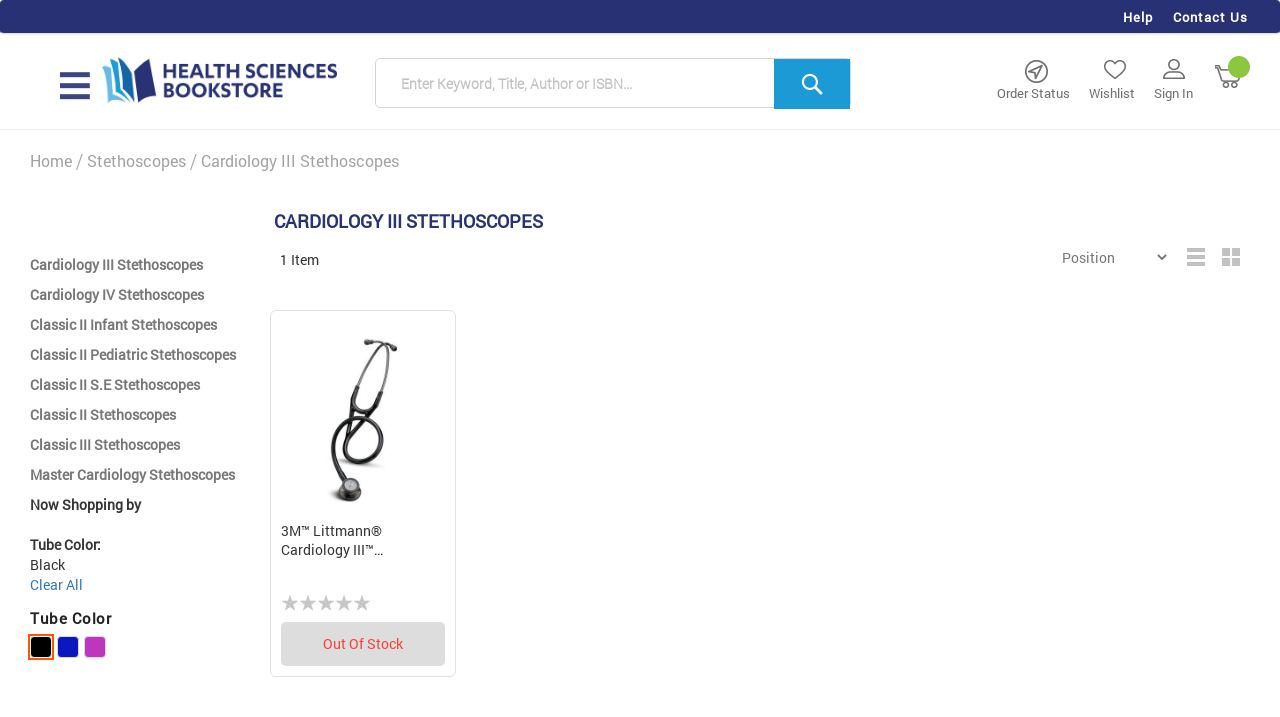

--- FILE ---
content_type: text/html; charset=UTF-8
request_url: https://www.hsbookstore.com/int_en/stethoscopes/cardiology-iii?tube_color=Black
body_size: 25825
content:
<!doctype html>
<html lang="en">
    <head >
        <script>
    var BASE_URL = 'https\u003A\u002F\u002Fwww.hsbookstore.com\u002Fint_en\u002F';
    var require = {
        'baseUrl': 'https\u003A\u002F\u002Fwww.hsbookstore.com\u002Fstatic\u002Fversion1762073947\u002Ffrontend\u002FHSBookStore\u002FHSBookStore\u002Fen_US'
    };</script>        <meta charset="utf-8"/>
<meta name="title" content="Cardiology III Stethoscopes - Stethoscopes"/>
<meta name="robots" content="INDEX,FOLLOW"/>
<meta name="viewport" content="width=device-width, initial-scale=1, maximum-scale=1.0, user-scalable=no"/>
<meta name="format-detection" content="telephone=no"/>
<title>Cardiology III Stethoscopes - Stethoscopes</title>
<link  rel="stylesheet" type="text/css"  media="all" href="https://www.hsbookstore.com/static/version1762073947/frontend/HSBookStore/HSBookStore/en_US/mage/calendar.min.css" />
<link  rel="stylesheet" type="text/css"  media="all" href="https://www.hsbookstore.com/static/version1762073947/frontend/HSBookStore/HSBookStore/en_US/css/styles-m.min.css" />
<link  rel="stylesheet" type="text/css"  media="all" href="https://www.hsbookstore.com/static/version1762073947/frontend/HSBookStore/HSBookStore/en_US/css/bootstrap.min.css" />
<link  rel="stylesheet" type="text/css"  media="all" href="https://www.hsbookstore.com/static/version1762073947/frontend/HSBookStore/HSBookStore/en_US/css/font-awesome.min.css" />
<link  rel="stylesheet" type="text/css"  media="all" href="https://www.hsbookstore.com/static/version1762073947/frontend/HSBookStore/HSBookStore/en_US/css/font-families.min.css" />
<link  rel="stylesheet" type="text/css"  media="all" href="https://www.hsbookstore.com/static/version1762073947/frontend/HSBookStore/HSBookStore/en_US/css/slick.min.css" />
<link  rel="stylesheet" type="text/css"  media="all" href="https://www.hsbookstore.com/static/version1762073947/frontend/HSBookStore/HSBookStore/en_US/css/home.min.css" />
<link  rel="stylesheet" type="text/css"  media="all" href="https://www.hsbookstore.com/static/version1762073947/frontend/HSBookStore/HSBookStore/en_US/css/slick-theme.min.css" />
<link  rel="stylesheet" type="text/css"  media="all" href="https://www.hsbookstore.com/static/version1762073947/frontend/HSBookStore/HSBookStore/en_US/Aheadworks_Autorelated/css/main.min.css" />
<link  rel="stylesheet" type="text/css"  media="all" href="https://www.hsbookstore.com/static/version1762073947/frontend/HSBookStore/HSBookStore/en_US/MGS_Promobanners/css/promobanners.min.css" />
<link  rel="stylesheet" type="text/css"  media="all" href="https://www.hsbookstore.com/static/version1762073947/frontend/HSBookStore/HSBookStore/en_US/Magestore_Megamenu/css/megamenulibrary.min.css" />
<link  rel="stylesheet" type="text/css"  media="all" href="https://www.hsbookstore.com/static/version1762073947/frontend/HSBookStore/HSBookStore/en_US/Magestore_Megamenu/css/megamenu.min.css" />
<link  rel="stylesheet" type="text/css"  media="all" href="https://www.hsbookstore.com/static/version1762073947/frontend/HSBookStore/HSBookStore/en_US/Vnecoms_PageBuilder/css/bootstrap-grid.min.css" />
<link  rel="stylesheet" type="text/css"  media="all" href="https://www.hsbookstore.com/static/version1762073947/frontend/HSBookStore/HSBookStore/en_US/Vnecoms_PageBuilder/css/styles.min.css" />
<link  rel="stylesheet" type="text/css"  media="all" href="https://www.hsbookstore.com/static/version1762073947/frontend/HSBookStore/HSBookStore/en_US/Vnecoms_PageBuilder/css/font-awesome.min.css" />
<link  rel="stylesheet" type="text/css"  media="all" href="https://www.hsbookstore.com/static/version1762073947/frontend/HSBookStore/HSBookStore/en_US/Vnecoms_PageBuilder/css/etline.min.css" />
<link  rel="stylesheet" type="text/css"  media="all" href="https://www.hsbookstore.com/static/version1762073947/frontend/HSBookStore/HSBookStore/en_US/Vnecoms_PageBuilder/css/captainicon.min.css" />
<link  rel="stylesheet" type="text/css"  media="all" href="https://www.hsbookstore.com/static/version1762073947/frontend/HSBookStore/HSBookStore/en_US/Vnecoms_PageBuilder/owlcarousel/assets/owl.carousel.min.css" />
<link  rel="stylesheet" type="text/css"  media="all" href="https://www.hsbookstore.com/static/version1762073947/frontend/HSBookStore/HSBookStore/en_US/Vnecoms_PageBuilder/owlcarousel/assets/owl.theme.default.min.css" />
<link  rel="stylesheet" type="text/css"  media="all" href="https://www.hsbookstore.com/static/version1762073947/frontend/HSBookStore/HSBookStore/en_US/css/list.min.css" />
<link  rel="stylesheet" type="text/css"  media="screen and (min-width: 768px)" href="https://www.hsbookstore.com/static/version1762073947/frontend/HSBookStore/HSBookStore/en_US/css/styles-l.min.css" />
<link  rel="stylesheet" type="text/css"  media="print" href="https://www.hsbookstore.com/static/version1762073947/frontend/HSBookStore/HSBookStore/en_US/css/print.min.css" />
<script  type="text/javascript"  src="https://www.hsbookstore.com/static/version1762073947/_cache/merged/a5ab1003ed5dbea904e26ed453d597ef.min.js"></script>
<link  rel="canonical" href="https://www.hsbookstore.com/int_en/stethoscopes/cardiology-iii" />
<link  rel="icon" type="image/x-icon" href="https://www.hsbookstore.com/media/favicon/stores/6/favicon.ico" />
<link  rel="shortcut icon" type="image/x-icon" href="https://www.hsbookstore.com/media/favicon/stores/6/favicon.ico" />
<meta name="p:domain_verify" content="9aa859e3a39a237dfc7a6028e3627460"/>
<meta name="google-site-verification" content="JMysL0L6dOH9UG8KBjij7TtV2GdPDOczWZTCLYPn-p8" />
<!-- Global site tag (gtag.js) - Google Analytics -->
<script async src="https://www.googletagmanager.com/gtag/js?id=UA-25860914-1"></script>
<script>
  window.dataLayer = window.dataLayer || [];
  function gtag(){dataLayer.push(arguments);}
  gtag('js', new Date());

  gtag('config', 'UA-25860914-1');
</script>
<!-- Start Alexa Certify Javascript -->
<script type="text/javascript">
_atrk_opts = { atrk_acct:"rGyko1IW1810N8", domain:"hsbookstore.com",dynamic: true};
(function() { var as = document.createElement('script'); as.type = 'text/javascript'; as.async = true; as.src = "https://certify-js.alexametrics.com/atrk.js"; var s = document.getElementsByTagName('script')[0];s.parentNode.insertBefore(as, s); })();
</script>
<noscript><img src="https://certify.alexametrics.com/atrk.gif?account=rGyko1IW1810N8" style="display:none" height="1" width="1" alt="" /></noscript>
<!-- End Alexa Certify Javascript -->             </head>
    <body data-container="body"
          data-mage-init='{"loaderAjax": {}, "loader": { "icon": "https://www.hsbookstore.com/static/version1762073947/frontend/HSBookStore/HSBookStore/en_US/images/loader-2.gif"}}'
        id="html-body" class="page-with-filter page-products categorypath-stethoscopes-cardiology-iii category-cardiology-iii catalog-category-view page-layout-2columns-left">
        <!--Analytics Added by Mageplaza GTM -->
                            <script>
                gtag(
                    'event',
                    'view_item_list',
                    {"items":[{"id":"3157SM","name":"3M\u2122 Littmann\u00ae Cardiology III\u2122 Stethoscope, Smoke-Finish Chestpiece, Black Tube, 27 inch, 3157SM","list_name":"Cardiology III Stethoscopes","category":"Stethoscopes\/Cardiology III Stethoscopes","list_position":1,"quantity":1,"price":0},{"id":"3137CPR","name":"3M\u2122 Littmann\u00ae Cardiology III\u2122 Stethoscope, Copper-Finish Chestpiece, Chocolate Tube, 27 inch, 3137CPR","list_name":"Cardiology III Stethoscopes","category":"Stethoscopes\/Cardiology III Stethoscopes","list_position":2,"quantity":1,"price":261.03},{"id":"3128BRS","name":"3M\u2122 Littmann\u00ae Cardiology III\u2122 Stethoscope, Brass-Finish Chestpiece, Black Tube, 27 inch, 3128BRS","list_name":"Cardiology III Stethoscopes","category":"Stethoscopes\/Cardiology III Stethoscopes","list_position":3,"quantity":1,"price":261.03}]}                );
            </script>
                        <!--Facebook Pixel Added by Mageplaza GTM -->

    <!-- Google Tag Manager (noscript) Added by Mageplaza-->
    <noscript>
        <iframe src="https://www.googletagmanager.com/ns.html?id=GTM-P33KXZG"
                height="0" width="0" style="display:none;visibility:hidden"></iframe>
    </noscript>
    <!-- End Google Tag Manager (noscript) -->
                <!-- Google Tag Manager DataLayer Added by Mageplaza-->
        <script>
            dataLayer.push({"ecomm_pagetype":"category","ecommerce":{"currencyCode":"USD","impressions":[{"id":"3157SM","name":"3M\u2122 Littmann\u00ae Cardiology III\u2122 Stethoscope, Smoke-Finish Chestpiece, Black Tube, 27 inch, 3157SM","price":0,"list":"Cardiology III Stethoscopes","position":1,"category":"Cardiology III Stethoscopes","path":"Stethoscopes > Cardiology III Stethoscopes > 3M\u2122 Littmann\u00ae Cardiology III\u2122 Stethoscope, Smoke-Finish Chestpiece, Black Tube, 27 inch, 3157SM","category_path":"Stethoscopes > Cardiology III Stethoscopes"},{"id":"3137CPR","name":"3M\u2122 Littmann\u00ae Cardiology III\u2122 Stethoscope, Copper-Finish Chestpiece, Chocolate Tube, 27 inch, 3137CPR","price":261.03,"list":"Cardiology III Stethoscopes","position":2,"category":"Cardiology III Stethoscopes","path":"Stethoscopes > Cardiology III Stethoscopes > 3M\u2122 Littmann\u00ae Cardiology III\u2122 Stethoscope, Copper-Finish Chestpiece, Chocolate Tube, 27 inch, 3137CPR","category_path":"Stethoscopes > Cardiology III Stethoscopes"},{"id":"3128BRS","name":"3M\u2122 Littmann\u00ae Cardiology III\u2122 Stethoscope, Brass-Finish Chestpiece, Black Tube, 27 inch, 3128BRS","price":261.03,"list":"Cardiology III Stethoscopes","position":3,"category":"Cardiology III Stethoscopes","path":"Stethoscopes > Cardiology III Stethoscopes > 3M\u2122 Littmann\u00ae Cardiology III\u2122 Stethoscope, Brass-Finish Chestpiece, Black Tube, 27 inch, 3128BRS","category_path":"Stethoscopes > Cardiology III Stethoscopes"}],"items":[{"item_id":"3157SM","item_name":"3M\u2122 Littmann\u00ae Cardiology III\u2122 Stethoscope, Smoke-Finish Chestpiece, Black Tube, 27 inch, 3157SM","price":0,"item_list_name":"Cardiology III Stethoscopes","item_list_id":"4444","index":1,"quantity":"1","item_category":"Stethoscopes","item_category1":"Cardiology III Stethoscopes"},{"item_id":"3137CPR","item_name":"3M\u2122 Littmann\u00ae Cardiology III\u2122 Stethoscope, Copper-Finish Chestpiece, Chocolate Tube, 27 inch, 3137CPR","price":261.03,"item_list_name":"Cardiology III Stethoscopes","item_list_id":"4444","index":2,"quantity":"1","item_category":"Stethoscopes","item_category1":"Cardiology III Stethoscopes"},{"item_id":"3128BRS","item_name":"3M\u2122 Littmann\u00ae Cardiology III\u2122 Stethoscope, Brass-Finish Chestpiece, Black Tube, 27 inch, 3128BRS","price":261.03,"item_list_name":"Cardiology III Stethoscopes","item_list_id":"4444","index":3,"quantity":"1","item_category":"Stethoscopes","item_category1":"Cardiology III Stethoscopes"}]},"ga4_event":"view_item_list"});
        </script>
        <!-- End Google Tag Manager DataLayer Added by Mageplaza-->
    
<div class="cookie-status-message" id="cookie-status" style="display:none">
    The store will not work correctly in the case when cookies are disabled.</div>
<script type="text/x-magento-init">
    {
        "*": {
            "cookieStatus": {}
        }
    }
</script>

<script type="text/x-magento-init">
    {
        "*": {
            "mage/cookies": {
                "expires": null,
                "path": "\u002F",
                "domain": ".www.hsbookstore.com",
                "secure": false,
                "lifetime": "3600"
            }
        }
    }
</script>
    <noscript>
        <div class="message global noscript">
            <div class="content">
                <p>
                    <strong>JavaScript seems to be disabled in your browser.</strong>
                    <span>For the best experience on our site, be sure to turn on Javascript in your browser.</span>
                </p>
            </div>
        </div>
    </noscript>

<script>
    window.cookiesConfig = window.cookiesConfig || {};
    window.cookiesConfig.secure = true;
</script><script>    require.config({
        map: {
            '*': {
                wysiwygAdapter: 'mage/adminhtml/wysiwyg/tiny_mce/tinymce4Adapter'
            }
        }
    });</script><script>
    require.config({
        paths: {
            googleMaps: 'https\u003A\u002F\u002Fmaps.googleapis.com\u002Fmaps\u002Fapi\u002Fjs\u003Fv\u003D3\u0026key\u003D'
        },
        config: {
            'Magento_PageBuilder/js/utils/map': {
                style: ''
            },
            'Magento_PageBuilder/js/content-type/map/preview': {
                apiKey: '',
                apiKeyErrorMessage: 'You\u0020must\u0020provide\u0020a\u0020valid\u0020\u003Ca\u0020href\u003D\u0027https\u003A\u002F\u002Fwww.hsbookstore.com\u002Fint_en\u002Fadminhtml\u002Fsystem_config\u002Fedit\u002Fsection\u002Fcms\u002F\u0023cms_pagebuilder\u0027\u0020target\u003D\u0027_blank\u0027\u003EGoogle\u0020Maps\u0020API\u0020key\u003C\u002Fa\u003E\u0020to\u0020use\u0020a\u0020map.'
            },
            'Magento_PageBuilder/js/form/element/map': {
                apiKey: '',
                apiKeyErrorMessage: 'You\u0020must\u0020provide\u0020a\u0020valid\u0020\u003Ca\u0020href\u003D\u0027https\u003A\u002F\u002Fwww.hsbookstore.com\u002Fint_en\u002Fadminhtml\u002Fsystem_config\u002Fedit\u002Fsection\u002Fcms\u002F\u0023cms_pagebuilder\u0027\u0020target\u003D\u0027_blank\u0027\u003EGoogle\u0020Maps\u0020API\u0020key\u003C\u002Fa\u003E\u0020to\u0020use\u0020a\u0020map.'
            },
        }
    });
</script>

<script>
    require.config({
        shim: {
            'Magento_PageBuilder/js/utils/map': {
                deps: ['googleMaps']
            }
        }
    });
</script>
<div class="page-wrapper"><header class="page-header"><div class="panel wrapper"><div class="panel header"><ul class="header links"><li><a href="https://www.hsbookstore.com/int_en/customer/account/" id="id3QuIKEgJ" >My Account</a></li>
    
                <li class="My_account_singin-btn"><a href="https://www.hsbookstore.com/int_en/customer/account/login/"><b>Sign In</b></a></li>
        <li class="first"><div><span>New User?</span><a href='https://www.hsbookstore.com/int_en/customer/account/create/'>Sign Up</a></div></li>
            <li class="first"><a href="https://www.hsbookstore.com/int_en/sales/order/history/"><i title="My Orders" class="myorderIcon"></i>My Orders</a></li>
        <li class="first"><a href="https://www.hsbookstore.com/int_en/downloadable/customer/products/"><i title="My Downloadable Products" class="overviewIcon"></i>My Downloadable Products</a></li>
    
        <li class="first"><a href="https://www.hsbookstore.com/int_en/wishlist/"><i title="My Wishlist List" class="listIcon myaccountmargin"></i>My Wishlist Lists</a></li>
        <li class="first"><a href="https://www.hsbookstore.com/int_en/customer/address/new/"><i title="Address Book" class="listIcon myaccountmargin"></i>Address Book</a></li>        <li class="first"><a href="https://www.hsbookstore.com/int_en/customer/account/edit/"><i title="Account Information" class="listIcon myaccountmargin"></i>Account Information</a></li>
        <li class="first"><a href="https://www.hsbookstore.com/int_en/vault/cards/listaction/"><i title="Stored Payment Methods" class="listIcon myaccountmargin"></i>Stored Payment Methods</a></li>
       <li class="first"><a href="https://www.hsbookstore.com/int_en/paypal/billing_agreement/"><i title="Billing Agreements" class="listIcon myaccountmargin"></i>Billing Agreements</a></li>
        <!-- <li class="first"><a href=""><i title="My Favorites" class="myfavIcon"></i>My Favorites</a></li> -->
        <li class="first"><a href="https://www.hsbookstore.com/int_en/review/customer/"><i title="My Product Reviews" class="myreviewratingIcon"></i>My Product Reviews</a></li>
        <li class="first"><a href="https://www.hsbookstore.com/int_en/newsletter/manage/"><i class="Newsletter Subscription" title="My Store Credit"></i>Newsletter Subscription</a></li>
        
      
                                

<li class="link authorization-link" data-label="or">
    <a href="https://www.hsbookstore.com/int_en/customer/account/login/referer/aHR0cHM6Ly93d3cuaHNib29rc3RvcmUuY29tL2ludF9lbi9zdGV0aG9zY29wZXMvY2FyZGlvbG9neS1paWk_dHViZV9jb2xvcj1CbGFjaw%2C%2C/"        >Sign In</a>
</li>
        <li class="greet welcome" data-bind="scope: 'customer'">
            <!-- ko if: customer().fullname  -->
            <span class="logged-in" data-bind="text: new String('Welcome, %1!').replace('%1', customer().fullname)">
            </span>
            <!-- /ko -->
            <!-- ko ifnot: customer().fullname  -->
            <span class="not-logged-in" data-bind='html:"Health Science Publishing and Distribution"'></span>
                        <!-- /ko -->
        </li>
        <script type="text/x-magento-init">
        {
            "*": {
                "Magento_Ui/js/core/app": {
                    "components": {
                        "customer": {
                            "component": "Magento_Customer/js/view/customer"
                        }
                    }
                }
            }
        }
        </script>
    </ul><a class="action skip contentarea" href="#contentarea"><span>Skip to Content</span></a>
<ul class="headerLinks">
<li><a href="https://www.hsbookstore.com/int_en/about-us"><i title="Settings" class="settingsIcon"></i>Help</a></li>
<li><a href="https://www.hsbookstore.com/int_en/contact"><i title="Settings" class="settingsIcon"></i>Contact Us</a></li>
</ul>

</div></div><div class="header content"><span data-action="toggle-nav" class="action nav-toggle webNavToggle"><span>Toggle Nav</span></span>
<a class="logo" href="https://www.hsbookstore.com/int_en/" title="Health Science Publishing and Distribution">
    <img src="https://www.hsbookstore.com/media/logo/stores/6/hsbs-logo.png"
         title="Health&#x20;Science&#x20;Publishing&#x20;and&#x20;Distribution"
         alt="Health&#x20;Science&#x20;Publishing&#x20;and&#x20;Distribution"
         width="170"             />
</a>
<div class="restBar-PanelWrap">
    <div class="authorization-orderStatus"><a href="https://www.hsbookstore.com/int_en/sales/order/history/"><span>Order Status</span></a></div>
    <div class="authorization-Wishlist"><a href="https://www.hsbookstore.com/int_en/wishlist/"><span>Wishlist</span></a></div>
        <div class="authorization-link"><a href="https://www.hsbookstore.com/int_en/customer/account/login/"><span>Sign In</span></a></div>
        
<!--     <div class="authorization-link"><a href="https://www.hsbookstore.com/int_en/customer/account/login/"><i class="fa fa-user-o" aria-hidden="true"></i><span></span></a></div> -->
    <div data-block="minicart" class="minicart-wrapper">
        <a class="action showcart" href="https://www.hsbookstore.com/int_en/checkout/cart/"
           data-bind="scope: 'minicart_content'">
            <span class="text countertext">My Cart</span>
            <span class="counter qty empty"
                  data-bind="css: { empty: !!getCartParam('summary_count') == false }, blockLoader: isLoading">
                <span class="counter-number"><!-- ko text: getCartParam('summary_count') --><!-- /ko --></span>
                <span class="counter-label">
                <!-- ko if: getCartParam('summary_count') -->
                    <!-- ko text: getCartParam('summary_count') --><!-- /ko -->
                    <!-- ko i18n: 'items' --><!-- /ko -->
                <!-- /ko -->
                </span>
            </span>
        </a>
                    <div class="block block-minicart"
                 data-role="dropdownDialog"
                 data-mage-init='{"dropdownDialog":{
                    "appendTo":"[data-block=minicart]",
                    "triggerTarget":".showcart",
                    "timeout": "2000",
                    "closeOnMouseLeave": false,
                    "closeOnEscape": true,
                    "triggerClass":"active",
                    "parentClass":"active",
                    "buttons":[]}}'>
                <div id="minicart-content-wrapper" data-bind="scope: 'minicart_content'">
                    <!-- ko template: getTemplate() --><!-- /ko -->
                </div>
                            </div>
                <script>
            window.checkout = {"shoppingCartUrl":"https:\/\/www.hsbookstore.com\/int_en\/checkout\/cart\/","checkoutUrl":"https:\/\/www.hsbookstore.com\/int_en\/onestepcheckout\/","updateItemQtyUrl":"https:\/\/www.hsbookstore.com\/int_en\/checkout\/sidebar\/updateItemQty\/","removeItemUrl":"https:\/\/www.hsbookstore.com\/int_en\/checkout\/sidebar\/removeItem\/","imageTemplate":"Magento_Catalog\/product\/image_with_borders","baseUrl":"https:\/\/www.hsbookstore.com\/int_en\/","minicartMaxItemsVisible":5,"websiteId":"1","maxItemsToDisplay":10,"storeId":"6","storeGroupId":"6","customerLoginUrl":"https:\/\/www.hsbookstore.com\/int_en\/customer\/account\/login\/referer\/aHR0cHM6Ly93d3cuaHNib29rc3RvcmUuY29tL2ludF9lbi9zdGV0aG9zY29wZXMvY2FyZGlvbG9neS1paWk_dHViZV9jb2xvcj1CbGFjaw%2C%2C\/","isRedirectRequired":false,"autocomplete":"off","captcha":{"user_login":{"isCaseSensitive":false,"imageHeight":50,"imageSrc":"","refreshUrl":"https:\/\/www.hsbookstore.com\/int_en\/captcha\/refresh\/","isRequired":false,"timestamp":1768822814}}};
        </script>
        <script type="text/x-magento-init">
        {
            "[data-block='minicart']": {
                "Magento_Ui/js/core/app": {"components":{"minicart_content":{"children":{"subtotal.container":{"children":{"subtotal":{"children":{"subtotal.totals":{"config":{"display_cart_subtotal_incl_tax":0,"display_cart_subtotal_excl_tax":1,"template":"Magento_Tax\/checkout\/minicart\/subtotal\/totals"},"children":{"subtotal.totals.msrp":{"component":"Magento_Msrp\/js\/view\/checkout\/minicart\/subtotal\/totals","config":{"displayArea":"minicart-subtotal-hidden","template":"Magento_Msrp\/checkout\/minicart\/subtotal\/totals"}}},"component":"Magento_Tax\/js\/view\/checkout\/minicart\/subtotal\/totals"}},"component":"uiComponent","config":{"template":"Magento_Checkout\/minicart\/subtotal"}}},"component":"uiComponent","config":{"displayArea":"subtotalContainer"}},"item.renderer":{"component":"Magento_Checkout\/js\/view\/cart-item-renderer","config":{"displayArea":"defaultRenderer","template":"Magento_Checkout\/minicart\/item\/default"},"children":{"item.image":{"component":"Magento_Catalog\/js\/view\/image","config":{"template":"Magento_Catalog\/product\/image","displayArea":"itemImage"}},"checkout.cart.item.price.sidebar":{"component":"uiComponent","config":{"template":"Magento_Checkout\/minicart\/item\/price","displayArea":"priceSidebar"}}}},"extra_info":{"component":"uiComponent","config":{"displayArea":"extraInfo"}},"promotion":{"component":"uiComponent","config":{"displayArea":"promotion"}}},"config":{"itemRenderer":{"default":"defaultRenderer","simple":"defaultRenderer","virtual":"defaultRenderer"},"template":"Magento_Checkout\/minicart\/content"},"component":"Magento_Checkout\/js\/view\/minicart"}},"types":[]}            },
            "*": {
                "Magento_Ui/js/block-loader": "https://www.hsbookstore.com/static/version1762073947/frontend/HSBookStore/HSBookStore/en_US/images/loader-1.gif"
            }
        }
        </script>
    </div>
 </div>



<div class="block block-search">
    <div class="block block-title"><strong>Search</strong></div>
    <div class="block block-content">
        <form class="form minisearch" id="search_mini_form" action="https://www.hsbookstore.com/int_en/catalogsearch/result/" method="get">
            <div class="field search">
                <label class="label" for="search" data-role="minisearch-label">
                    <span>Search</span>
                </label>
                <div class="control">
                    <input id="search"
                           type="text"
                           name="q"
                           value=""
                           placeholder="Enter Keyword, Title, Author or ISBN..."
                           class="input-text"
                           maxlength="128"
                           role="combobox"
                           aria-haspopup="false"
                           aria-autocomplete="both"
                           autocomplete="off"
                           data-block="autocomplete-form"/>
                    <div id="search_autocomplete" class="search-autocomplete"></div>
                                    </div>
            </div>
            <div class="actions">
                <button type="submit"
                        title="Search"
                        class="action search">
                    <span>Search</span>
                </button>
            </div>
        </form>
    </div>
</div>
<script type="text/x-magento-init">
{
    "#search" :
    {
        "quickSearch" :
        {
            "formSelector":"#search_mini_form",
            "url":"https://www.hsbookstore.com/int_en/search/ajax/suggest/",
            "destinationSelector":"#search_autocomplete",
            "templates": {"term":{"title":"Search terms","template":"Smile_ElasticsuiteCore\/autocomplete\/term"},"product":{"title":"Products","template":"Smile_ElasticsuiteCatalog\/autocomplete\/product"},"category":{"title":"Categories","template":"Smile_ElasticsuiteCatalog\/autocomplete\/category"},"product_attribute":{"title":"Attributes","template":"Smile_ElasticsuiteCatalog\/autocomplete\/product-attribute","titleRenderer":"Smile_ElasticsuiteCatalog\/js\/autocomplete\/product-attribute"}},
            "priceFormat" : {"pattern":"$%s","precision":2,"requiredPrecision":2,"decimalSymbol":".","groupSymbol":",","groupLength":3,"integerRequired":false,"currencyCode":null,"showMinus":"before_symbol","symbol":"$","minusSign":"-"}        }
    }
}
</script>
</div></header>    <div class="sections nav-sections">
                <div class="section-items nav-sections-items" data-mage-init='{"tabs":{"openedState":"active"}}'>
                                            <div class="section-item-title nav-sections-item-title" data-role="collapsible">
                    <a class="nav-sections-item-switch" data-toggle="switch" href="#store.menu">Menu</a>
                </div>
                <div class="section-item-content nav-sections-item-content" id="store.menu" data-role="content">
<style>
    /* ------ Top menu -----------*/
        .ms-megamenu .ms-topmenu{text-align:left;}
    .ms-topmenu .ms-label{
        float:left;
    }
    .ms-topmenu .ms-level0{float: left;}
        .ms-megamenu .ms-topmenu{
        background: #F0F0F0;
    }
    .ms-topmenu .ms-label{
        font-size:15px;
        text-transform:uppercase;
        color:#3B3E43;
        padding:14.75px 15px;
    }
    .ms-topmenu .ms-label:after{
        background:#BCA480;
    }
    .ms-topmenu .ms-label .ms-iconmega{
        height:15px;
        top:3.75px;
    }
    .ms-topmenu .ms-level0.active .ms-label,
    .ms-topmenu .ms-level0:hover .ms-label,
    .ms-topmenu .ms-level0:active .ms-label,
    .ms-topmenu .ms-level0:focus .ms-label{
        color:#BCA480;
    }
    .ms-megamenu .ms-submenu{
        border-top-color:#BCA480;
    }
    .ms-topmenu .ms-level0.active .ms-label,
    .ms-topmenu .ms-level0:hover .ms-label,
    .ms-topmenu .ms-level0:active .ms-label,
    .ms-topmenu .ms-level0:focus .ms-label{
        background-color:#FFFFFF;
    }
    .ms-topmenu .ms-submenu,.ms-topmenu .col-sub{
        background-color:#F0F0F0;
        color:#636363;
    }
    .ms-topmenu .ms-submenu a{
        color:#636363;
    }
    .ms-topmenu .ms-boxtitle{
        color:#636363;
    }



        /* ---- Mobile version ---------*/
    @media (min-width: 769px){
        .ms-topmenu .mb-submenu{display: none !important;}

    }
    @media (max-width: 768px){
        .ms-megamenu .ms-topmenu{background-color:transparent;display:block; }
        .ms-topmenu .ms-label::after{display:none;}
        .ms-megamenu .anchor_mbmenu,.ms-megamenu .mb-label{
            display: block !important;
        }
        .ms-topmenu .ms-level0{
            float:left;
            width: 100%;
            position: relative;
        }
        .ms-topmenu .ms-level0.first{
            border-top: 1px solid #ddd;
        }
        .ms-topmenu.active .ms-level0{
            display: block;
        }
        .ms-topmenu .ms-label{
            padding: 12px 15px 8px !important;
            background: #FFFFFF;
            border: 1px solid #ddd;
            border-top: 0;
            color: #2f2f2f;
            text-decoration: none;
            outline: none;
            width: 100%;
            float:left;
            min-height:43px;
        }
        .ms-topmenu .ms-submenu{display: none !important;}
        .ms-topmenu .mbactive .mb-submenu.slide{
            z-index: 201;
            display: inline;
        }
        .ms-level0 .ms-label,

        .ms-megamenu .mb-label{
            font-size:15px;
            text-transform:none;
            background-color:#FFFFFF;
            color:#2F2F2F;
        }
        .ms-topmenu .ms-level0.active .ms-label,
        .ms-topmenu .ms-level0:hover .ms-label,
        .ms-topmenu .ms-level0:active .ms-label,
        .ms-topmenu .ms-level0:focus .ms-label,
        .ms-topmenu .ms-level0:hover .mb-label,
        .ms-topmenu .ms-level0:active .mb-label,
        .ms-topmenu .ms-level0:focus .mb-label,

        .ms-megamenu .mbactive .ms-label,
        .ms-megamenu .mbactive .mb-return,
        .ms-megamenu .mbactive .mb-label{
            background-color:#EBEDED;
            color:#2F2F2F;
        }
        .ms-megamenu .anchor_mbmenu{
            background-color:#074666;
        }
        .ms-megamenu .anchor_mbmenu .anchor_mbmenu_text{
            color:#FFFFFF;
        }

        .ms-megamenu .mb-submenu{
            background-color:#FFFFFF;
            color:#636363;
        }
        .ms-megamenu .ms-boxtitle{
            color:#636363;
        }
        .ms-megamenu .mb-submenu a{
            color:#636363;
        }
    }
        </style><nav class="navigation ms-megamenu row">
    <ul id="ms-topmenu" class="ms-topmenu " data-mage-init='{"menu":{"responsive":true, "expanded":true, "position":{"my":"left top","at":"left bottom"}}}'>
                    <li class="ms-level0 nav-1 first" id="nav-1" 
             

                                data-position="bottom" data-step="3" data-intro="Improved navigation to make your shopping experience better" 
            
              >

                <a class="ms-label "  href="#">

                                        Main                                    </a>

                                   <span class="mb-label glyphicon glyphicon-plus">&nbsp;</span> 
                    <div class="ms-submenu col-xs-12 sub_left" id="submenu-1">
        <div class="ms-content">
        <div class="ms-maincontent" >
                <div class="ms-category-dynamic">
        <div class="col-category">
            <div class="">
                <div class="col-level col-xs-2">
                                                                    <div class="col-xs-12 form-group active parent">
                            <i class="information" style="display: none" title="dynamic-4301" ></i>




                            





                                                                                    <a title="" href="https://www.hsbookstore.com/kwt_en/dentistry">Dentistry<i class="fa fa-angle-right" aria-hidden="true"></i></a>
                                                                        </div>
                                                                        <div class="col-xs-12 form-group parent">
                            <i class="information" style="display: none" title="dynamic-4302" ></i>




                            





                                                                                    <a title="" href="https://www.hsbookstore.com/kwt_en/medicine">Medicine<i class="fa fa-angle-right" aria-hidden="true"></i></a>
                                                                        </div>
                                                                        <div class="col-xs-12 form-group parent">
                            <i class="information" style="display: none" title="dynamic-4412" ></i>




                            





                                                                                    <a title="" href="https://www.hsbookstore.com/kwt_en/nursing">Nursing Books<i class="fa fa-angle-right" aria-hidden="true"></i></a>
                                                                        </div>
                                                                        <div class="col-xs-12 form-group parent">
                            <i class="information" style="display: none" title="dynamic-4303" ></i>




                            





                                                                                    <a title="" href="https://www.hsbookstore.com/kwt_en/pharmacy">Pharmacy Books<i class="fa fa-angle-right" aria-hidden="true"></i></a>
                                                                        </div>
                                                                        <div class="col-xs-12 form-group parent">
                            <i class="information" style="display: none" title="dynamic-4467" ></i>




                            





                                                                                    <a title="" href="https://www.hsbookstore.com/kwt_en/medical-devices">Medical Devices<i class="fa fa-angle-right" aria-hidden="true"></i></a>
                                                                        </div>
                                                                        <div class="col-xs-12 form-group parent">
                            <i class="information" style="display: none" title="dynamic-4305" ></i>




                            





                                                                                    <a title="" href="https://www.hsbookstore.com/kwt_en/series">Series<i class="fa fa-angle-right" aria-hidden="true"></i></a>
                                                                        </div>
                                                                        <div class="col-xs-12 form-group parent">
                            <i class="information" style="display: none" title="dynamic-4438" ></i>




                            





                                                                                    <a title="" href="https://www.hsbookstore.com/kwt_en/stethoscopes">Stethoscopes<i class="fa fa-angle-right" aria-hidden="true"></i></a>
                                                                        </div>
                                                                        <div class="col-xs-12 form-group parent">
                            <i class="information" style="display: none" title="dynamic-4468" ></i>




                            





                                                                                    <a title="" href="https://www.hsbookstore.com/kwt_en/scrubs">Scrubs<i class="fa fa-angle-right" aria-hidden="true"></i></a>
                                                                        </div>
                                                                        <div class="col-xs-12 form-group parent">
                            <i class="information" style="display: none" title="dynamic-4452" ></i>




                            





                                                                                    <a title="" href="https://www.hsbookstore.com/kwt_en/clipboards">Clipboards<i class="fa fa-angle-right" aria-hidden="true"></i></a>
                                                                        </div>
                                                                        <div class="col-xs-12 form-group parent last">
                            <i class="information" style="display: none" title="dynamic-4544" ></i>




                            





                                                                                    <a title="" href="https://www.hsbookstore.com/kwt_en/accessories">Accessories<i class="fa fa-angle-right" aria-hidden="true"></i></a>
                                                                        </div>
                                        </div>

                <div class="dynamic-content">
                                                                                                                        <div class="form-group col-dynamic active" id="dynamic-4301">
                                <div class="innerDynamicContainer clearfix">
                                                                                                            <!-- <div class="col-xs-3"> -->
                                        <div class="col-xs-4">
                                            
                                            <div class="form-group text-left">
                                                                                                                                                            <a class="sub_main_cat" href="https://www.hsbookstore.com/kwt_en/dentistry/anatomy" title="">
                                                                                                                                                                        <span class="form-group col-category-name-nochild">
                                                                                                                    Anatomy Books                                                        </span>
                                                    </a>
                                            </div>

                                    
                                                                                                                                    
                                                                            
                                            <div class="form-group text-left">
                                                                                                                                                            <a class="sub_main_cat" href="https://www.hsbookstore.com/kwt_en/dentistry/dental-hygeine" title="">
                                                                                                                                                                        <span class="form-group col-category-name-nochild">
                                                                                                                    Dental Hygeine Books                                                        </span>
                                                    </a>
                                            </div>

                                    
                                                                                                                                    
                                                                            
                                            <div class="form-group text-left">
                                                                                                                                                            <a class="sub_main_cat" href="https://www.hsbookstore.com/kwt_en/dentistry/dental-material" title="">
                                                                                                                                                                        <span class="form-group col-category-name-nochild">
                                                                                                                    Dental Material Books                                                        </span>
                                                    </a>
                                            </div>

                                    
                                                                                                                                    
                                                                            
                                            <div class="form-group text-left">
                                                                                                                                                            <a class="sub_main_cat" href="https://www.hsbookstore.com/kwt_en/dentistry/dentistry-general" title="">
                                                                                                                                                                        <span class="form-group col-category-name-nochild">
                                                                                                                    Dentistry (General) Books                                                        </span>
                                                    </a>
                                            </div>

                                    
                                                                                                                                    
                                                                            
                                            <div class="form-group text-left">
                                                                                                                                                            <a class="sub_main_cat" href="https://www.hsbookstore.com/kwt_en/anesthesia" title="">
                                                                                                                                                                        <span class="form-group col-category-name-nochild">
                                                                                                                    Dentistry Anesthesia Books                                                        </span>
                                                    </a>
                                            </div>

                                    
                                                                                                                                    
                                                                            
                                            <div class="form-group text-left">
                                                                                                                                                            <a class="sub_main_cat" href="https://www.hsbookstore.com/kwt_en/endodontics" title="">
                                                                                                                                                                        <span class="form-group col-category-name-nochild">
                                                                                                                    Endodontics Books                                                        </span>
                                                    </a>
                                            </div>

                                    
                                                                                                                                    
                                                                            
                                            <div class="form-group text-left">
                                                                                                                                                            <a class="sub_main_cat" href="https://www.hsbookstore.com/kwt_en/dentistry/esthetic" title="">
                                                                                                                                                                        <span class="form-group col-category-name-nochild">
                                                                                                                    Esthetic Books                                                        </span>
                                                    </a>
                                            </div>

                                    
                                                                                                                                    
                                                                            
                                            <div class="form-group text-left">
                                                                                                                                                            <a class="sub_main_cat" href="https://www.hsbookstore.com/kwt_en/dentistry/esthetics-dentistry" title="">
                                                                                                                                                                        <span class="form-group col-category-name-nochild">
                                                                                                                    Esthetics Dentistry Books                                                        </span>
                                                    </a>
                                            </div>

                                    
                                                                                                                                                                            </div>

                                                                                
                                                                                                                    <!-- <div class="col-xs-3"> -->
                                        <div class="col-xs-4">
                                            
                                            <div class="form-group text-left">
                                                                                                                                                            <a class="sub_main_cat" href="https://www.hsbookstore.com/kwt_en/dentistry/histology-1" title="">
                                                                                                                                                                        <span class="form-group col-category-name-nochild">
                                                                                                                    Histology                                                        </span>
                                                    </a>
                                            </div>

                                    
                                                                                                                                    
                                                                            
                                            <div class="form-group text-left">
                                                                                                                                                            <a class="sub_main_cat" href="https://www.hsbookstore.com/kwt_en/dentistry/operative-dentistry" title="">
                                                                                                                                                                        <span class="form-group col-category-name-nochild">
                                                                                                                    Operative Dentistry Books                                                        </span>
                                                    </a>
                                            </div>

                                    
                                                                                                                                    
                                                                            
                                            <div class="form-group text-left">
                                                                                                                                                            <a class="sub_main_cat" href="https://www.hsbookstore.com/kwt_en/dentistry/oral-histology" title="">
                                                                                                                                                                        <span class="form-group col-category-name-nochild">
                                                                                                                    Oral Histology Books                                                        </span>
                                                    </a>
                                            </div>

                                    
                                                                                                                                    
                                                                            
                                            <div class="form-group text-left">
                                                                                                                                                            <a class="sub_main_cat" href="https://www.hsbookstore.com/kwt_en/dentistry/oral-medicine" title="">
                                                                                                                                                                        <span class="form-group col-category-name-nochild">
                                                                                                                    Oral Medicine Books                                                        </span>
                                                    </a>
                                            </div>

                                    
                                                                                                                                    
                                                                            
                                            <div class="form-group text-left">
                                                                                                                                                            <a class="sub_main_cat" href="https://www.hsbookstore.com/kwt_en/dentistry/oral-pathology" title="">
                                                                                                                                                                        <span class="form-group col-category-name-nochild">
                                                                                                                    Oral Pathology Books                                                        </span>
                                                    </a>
                                            </div>

                                    
                                                                                                                                    
                                                                            
                                            <div class="form-group text-left">
                                                                                                                                                            <a class="sub_main_cat" href="https://www.hsbookstore.com/kwt_en/dentistry/oral-radiology" title="">
                                                                                                                                                                        <span class="form-group col-category-name-nochild">
                                                                                                                    Oral Radiology Books                                                        </span>
                                                    </a>
                                            </div>

                                    
                                                                                                                                    
                                                                            
                                            <div class="form-group text-left">
                                                                                                                                                            <a class="sub_main_cat" href="https://www.hsbookstore.com/kwt_en/dentistry/oral-surgery" title="">
                                                                                                                                                                        <span class="form-group col-category-name-nochild">
                                                                                                                    Oral Surgery Books                                                        </span>
                                                    </a>
                                            </div>

                                    
                                                                                                                                    
                                                                            
                                            <div class="form-group text-left">
                                                                                                                                                            <a class="sub_main_cat" href="https://www.hsbookstore.com/kwt_en/dentistry/orthodontics" title="">
                                                                                                                                                                        <span class="form-group col-category-name-nochild">
                                                                                                                    Orthodontics Books                                                        </span>
                                                    </a>
                                            </div>

                                    
                                                                                                                                                                            </div>

                                                                                
                                                                                                                    <!-- <div class="col-xs-3"> -->
                                        <div class="col-xs-4">
                                            
                                            <div class="form-group text-left">
                                                                                                                                                            <a class="sub_main_cat" href="https://www.hsbookstore.com/kwt_en/dentistry/pediatric-dentistry" title="">
                                                                                                                                                                        <span class="form-group col-category-name-nochild">
                                                                                                                    Pediatric Dentistry Books                                                        </span>
                                                    </a>
                                            </div>

                                    
                                                                                                                                    
                                                                            
                                            <div class="form-group text-left">
                                                                                                                                                            <a class="sub_main_cat" href="https://www.hsbookstore.com/kwt_en/periodontics" title="">
                                                                                                                                                                        <span class="form-group col-category-name-nochild">
                                                                                                                    Periodontics Books                                                        </span>
                                                    </a>
                                            </div>

                                    
                                                                                                                                    
                                                                            
                                            <div class="form-group text-left">
                                                                                                                                                            <a class="sub_main_cat" href="https://www.hsbookstore.com/kwt_en/dentistry/pharmacology" title="">
                                                                                                                                                                        <span class="form-group col-category-name-nochild">
                                                                                                                    Pharmacology Books                                                        </span>
                                                    </a>
                                            </div>

                                    
                                                                                                                                    
                                                                            
                                            <div class="form-group text-left">
                                                                                                                                                            <a class="sub_main_cat" href="https://www.hsbookstore.com/kwt_en/dentistry/prosthodontics" title="">
                                                                                                                                                                        <span class="form-group col-category-name-nochild">
                                                                                                                    Prosthodontics Books                                                        </span>
                                                    </a>
                                            </div>

                                    
                                                                                                                                    
                                                                            
                                            <div class="form-group text-left">
                                                                                                                                                            <a class="sub_main_cat" href="https://www.hsbookstore.com/kwt_en/dentistry/radiology" title="">
                                                                                                                                                                        <span class="form-group col-category-name-nochild">
                                                                                                                    Radiology Books                                                        </span>
                                                    </a>
                                            </div>

                                    
                                                                                                                                    
                                                                            
                                            <div class="form-group text-left">
                                                                                                                                                            <a class="sub_main_cat" href="https://www.hsbookstore.com/kwt_en/dentistry/restorative-dentistry" title="">
                                                                                                                                                                        <span class="form-group col-category-name-nochild">
                                                                                                                    Restorative Dentistry Books                                                        </span>
                                                    </a>
                                            </div>

                                    
                                                                                                                                    
                                                                            
                                            <div class="form-group text-left">
                                                                                                                                                            <a class="sub_main_cat" href="https://www.hsbookstore.com/kwt_en/dentistry/review" title="">
                                                                                                                                                                        <span class="form-group col-category-name-nochild">
                                                                                                                    Review                                                        </span>
                                                    </a>
                                            </div>

                                    
                                                                                            <div class="form-group level_sub_third text-left">
                                                    <div class="form-group text-left">
                                                        <a class="sub_child_cat" href="https://www.hsbookstore.com/kwt_en/review/series-1" title="">
                                                                                                                        <span class="form-group col-category-name">Series</span>
                                                        </a>                                                        
                                                    </div>
                                                </div>
                                                                                                                                                                            </div>

                                                                                
                                                                                 
                                           
                                        <!--div class="col-xs-4">
                                                                                        </div-->
                                </div>
                            </div>
                        
                                                                                                                            <div class="form-group col-dynamic" id="dynamic-4302">
                                <div class="innerDynamicContainer clearfix">
                                                                                                            <!-- <div class="col-xs-3"> -->
                                        <div class="col-xs-4">
                                            
                                            <div class="form-group text-left">
                                                                                                                                                            <a class="sub_main_cat" href="https://www.hsbookstore.com/kwt_en/medicine/allergy-clinical-immunology" title="">
                                                                                                                                                                        <span class="form-group col-category-name-nochild">
                                                                                                                    Allergy & Clinical Immunology Books                                                        </span>
                                                    </a>
                                            </div>

                                    
                                                                                                                                    
                                                                            
                                            <div class="form-group text-left">
                                                                                                                                                            <a class="sub_main_cat" href="https://www.hsbookstore.com/kwt_en/medicine/anaesthesiology" title="">
                                                                                                                                                                        <span class="form-group col-category-name-nochild">
                                                                                                                    Anaesthesiology Books                                                        </span>
                                                    </a>
                                            </div>

                                    
                                                                                                                                    
                                                                            
                                            <div class="form-group text-left">
                                                                                                                                                            <a class="sub_main_cat" href="https://www.hsbookstore.com/kwt_en/medicine/anatomy-1" title="">
                                                                                                                                                                        <span class="form-group col-category-name-nochild">
                                                                                                                    Anatomy Books                                                        </span>
                                                    </a>
                                            </div>

                                    
                                                                                                                                    
                                                                            
                                            <div class="form-group text-left">
                                                                                                                                                            <a class="sub_main_cat" href="https://www.hsbookstore.com/kwt_en/medicine/biochemistry" title="">
                                                                                                                                                                        <span class="form-group col-category-name-nochild">
                                                                                                                    Biochemistry Books                                                        </span>
                                                    </a>
                                            </div>

                                    
                                                                                                                                    
                                                                            
                                            <div class="form-group text-left">
                                                                                                                                                            <a class="sub_main_cat" href="https://www.hsbookstore.com/kwt_en/medicine/biometrics" title="">
                                                                                                                                                                        <span class="form-group col-category-name-nochild">
                                                                                                                    Biometrics Books                                                        </span>
                                                    </a>
                                            </div>

                                    
                                                                                                                                    
                                                                            
                                            <div class="form-group text-left">
                                                                                                                                                            <a class="sub_main_cat" href="https://www.hsbookstore.com/kwt_en/medicine/cardiology" title="">
                                                                                                                                                                        <span class="form-group col-category-name-nochild">
                                                                                                                    Cardiology Books                                                        </span>
                                                    </a>
                                            </div>

                                    
                                                                                                                                    
                                                                            
                                            <div class="form-group text-left">
                                                                                                                                                            <a class="sub_main_cat" href="https://www.hsbookstore.com/kwt_en/medicine/chemistry" title="">
                                                                                                                                                                        <span class="form-group col-category-name-nochild">
                                                                                                                    Chemistry Books                                                        </span>
                                                    </a>
                                            </div>

                                    
                                                                                                                                    
                                                                            
                                            <div class="form-group text-left">
                                                                                                                                                            <a class="sub_main_cat" href="https://www.hsbookstore.com/kwt_en/medicine/clinical-internal-medicine" title="">
                                                                                                                                                                        <span class="form-group col-category-name-nochild">
                                                                                                                    Clinical & Internal Medicine Books                                                        </span>
                                                    </a>
                                            </div>

                                    
                                                                                                                                    
                                                                            
                                            <div class="form-group text-left">
                                                                                                                                                            <a class="sub_main_cat" href="https://www.hsbookstore.com/kwt_en/medicine/clinical-dentistry" title="">
                                                                                                                                                                        <span class="form-group col-category-name-nochild">
                                                                                                                    Clinical Dentistry                                                        </span>
                                                    </a>
                                            </div>

                                    
                                                                                                                                    
                                                                            
                                            <div class="form-group text-left">
                                                                                                                                                            <a class="sub_main_cat" href="https://www.hsbookstore.com/kwt_en/medicine/clinical-medicine" title="">
                                                                                                                                                                        <span class="form-group col-category-name-nochild">
                                                                                                                    Clinical Medicine Books                                                        </span>
                                                    </a>
                                            </div>

                                    
                                                                                                                                    
                                                                            
                                            <div class="form-group text-left">
                                                                                                                                                            <a class="sub_main_cat" href="https://www.hsbookstore.com/kwt_en/medicine/dermatology" title="">
                                                                                                                                                                        <span class="form-group col-category-name-nochild">
                                                                                                                    Dermatology Books                                                        </span>
                                                    </a>
                                            </div>

                                    
                                                                                                                                    
                                                                            
                                            <div class="form-group text-left">
                                                                                                                                                            <a class="sub_main_cat" href="https://www.hsbookstore.com/kwt_en/medicine/dictionary" title="">
                                                                                                                                                                        <span class="form-group col-category-name-nochild">
                                                                                                                    Dictionary                                                        </span>
                                                    </a>
                                            </div>

                                    
                                                                                                                                    
                                                                            
                                            <div class="form-group text-left">
                                                                                                                                                            <a class="sub_main_cat" href="https://www.hsbookstore.com/kwt_en/medicine/dietery" title="">
                                                                                                                                                                        <span class="form-group col-category-name-nochild">
                                                                                                                    Dietery Books                                                        </span>
                                                    </a>
                                            </div>

                                    
                                                                                                                                    
                                                                            
                                            <div class="form-group text-left">
                                                                                                                                                            <a class="sub_main_cat" href="https://www.hsbookstore.com/kwt_en/medicine/embryology" title="">
                                                                                                                                                                        <span class="form-group col-category-name-nochild">
                                                                                                                    Embryology Books                                                        </span>
                                                    </a>
                                            </div>

                                    
                                                                                                                                    
                                                                            
                                            <div class="form-group text-left">
                                                                                                                                                            <a class="sub_main_cat" href="https://www.hsbookstore.com/kwt_en/medicine/emergency-medicine" title="">
                                                                                                                                                                        <span class="form-group col-category-name-nochild">
                                                                                                                    Emergency Medicine Books                                                        </span>
                                                    </a>
                                            </div>

                                    
                                                                                                                                    
                                                                            
                                            <div class="form-group text-left">
                                                                                                                                                            <a class="sub_main_cat" href="https://www.hsbookstore.com/kwt_en/medicine/endocrine" title="">
                                                                                                                                                                        <span class="form-group col-category-name-nochild">
                                                                                                                    Endocrine Books                                                        </span>
                                                    </a>
                                            </div>

                                    
                                                                                                                                    
                                                                            
                                            <div class="form-group text-left">
                                                                                                                                                            <a class="sub_main_cat" href="https://www.hsbookstore.com/kwt_en/medicine/endocrinology-metabolism" title="">
                                                                                                                                                                        <span class="form-group col-category-name-nochild">
                                                                                                                    Endocrinology & Metabolism Books                                                        </span>
                                                    </a>
                                            </div>

                                    
                                                                                                                                    
                                                                            
                                            <div class="form-group text-left">
                                                                                                                                                            <a class="sub_main_cat" href="https://www.hsbookstore.com/kwt_en/medicine/ent" title="">
                                                                                                                                                                        <span class="form-group col-category-name-nochild">
                                                                                                                    ENT Books                                                        </span>
                                                    </a>
                                            </div>

                                    
                                                                                                                                    
                                                                            
                                            <div class="form-group text-left">
                                                                                                                                                            <a class="sub_main_cat" href="https://www.hsbookstore.com/kwt_en/medicine/epidemiology" title="">
                                                                                                                                                                        <span class="form-group col-category-name-nochild">
                                                                                                                    Epidemiology Books                                                        </span>
                                                    </a>
                                            </div>

                                    
                                                                                                                                                                            </div>

                                                                                
                                                                                                                    <!-- <div class="col-xs-3"> -->
                                        <div class="col-xs-4">
                                            
                                            <div class="form-group text-left">
                                                                                                                                                            <a class="sub_main_cat" href="https://www.hsbookstore.com/kwt_en/medicine/family-medicine" title="">
                                                                                                                                                                        <span class="form-group col-category-name-nochild">
                                                                                                                    Family Medicine Books                                                        </span>
                                                    </a>
                                            </div>

                                    
                                                                                                                                    
                                                                            
                                            <div class="form-group text-left">
                                                                                                                                                            <a class="sub_main_cat" href="https://www.hsbookstore.com/kwt_en/gastroenterology-hepatology" title="">
                                                                                                                                                                        <span class="form-group col-category-name-nochild">
                                                                                                                    Gastroenterology & Hepatology Books                                                        </span>
                                                    </a>
                                            </div>

                                    
                                                                                                                                    
                                                                            
                                            <div class="form-group text-left">
                                                                                                                                                            <a class="sub_main_cat" href="https://www.hsbookstore.com/kwt_en/medicine/genetics" title="">
                                                                                                                                                                        <span class="form-group col-category-name-nochild">
                                                                                                                    Genetics Books                                                        </span>
                                                    </a>
                                            </div>

                                    
                                                                                                                                    
                                                                            
                                            <div class="form-group text-left">
                                                                                                                                                            <a class="sub_main_cat" href="https://www.hsbookstore.com/kwt_en/medicine/haematology" title="">
                                                                                                                                                                        <span class="form-group col-category-name-nochild">
                                                                                                                    Hematology Books                                                        </span>
                                                    </a>
                                            </div>

                                    
                                                                                                                                    
                                                                            
                                            <div class="form-group text-left">
                                                                                                                                                            <a class="sub_main_cat" href="https://www.hsbookstore.com/kwt_en/medicine/histology" title="">
                                                                                                                                                                        <span class="form-group col-category-name-nochild">
                                                                                                                    Histology Books                                                        </span>
                                                    </a>
                                            </div>

                                    
                                                                                                                                    
                                                                            
                                            <div class="form-group text-left">
                                                                                                                                                            <a class="sub_main_cat" href="https://www.hsbookstore.com/kwt_en/medicine/immunology" title="">
                                                                                                                                                                        <span class="form-group col-category-name-nochild">
                                                                                                                    Immunology Books                                                        </span>
                                                    </a>
                                            </div>

                                    
                                                                                                                                    
                                                                            
                                            <div class="form-group text-left">
                                                                                                                                                            <a class="sub_main_cat" href="https://www.hsbookstore.com/kwt_en/medicine/infectious-diseases" title="">
                                                                                                                                                                        <span class="form-group col-category-name-nochild">
                                                                                                                    Infectious Diseases Books                                                        </span>
                                                    </a>
                                            </div>

                                    
                                                                                                                                    
                                                                            
                                            <div class="form-group text-left">
                                                                                                                                                            <a class="sub_main_cat" href="https://www.hsbookstore.com/kwt_en/medicine/internal-medicine" title="">
                                                                                                                                                                        <span class="form-group col-category-name-nochild">
                                                                                                                    Internal Medicine Books                                                        </span>
                                                    </a>
                                            </div>

                                    
                                                                                                                                    
                                                                            
                                            <div class="form-group text-left">
                                                                                                                                                            <a class="sub_main_cat" href="https://www.hsbookstore.com/kwt_en/medicine/medical-equipments-techniques" title="">
                                                                                                                                                                        <span class="form-group col-category-name-nochild">
                                                                                                                    Medical Equipments & Techniques                                                        </span>
                                                    </a>
                                            </div>

                                    
                                                                                                                                    
                                                                            
                                            <div class="form-group text-left">
                                                                                                                                                            <a class="sub_main_cat" href="https://www.hsbookstore.com/kwt_en/medicine/microbiology" title="">
                                                                                                                                                                        <span class="form-group col-category-name-nochild">
                                                                                                                    Microbiology Books                                                        </span>
                                                    </a>
                                            </div>

                                    
                                                                                                                                    
                                                                            
                                            <div class="form-group text-left">
                                                                                                                                                            <a class="sub_main_cat" href="https://www.hsbookstore.com/kwt_en/nephrology" title="">
                                                                                                                                                                        <span class="form-group col-category-name-nochild">
                                                                                                                    Nephrology Books                                                        </span>
                                                    </a>
                                            </div>

                                    
                                                                                                                                    
                                                                            
                                            <div class="form-group text-left">
                                                                                                                                                            <a class="sub_main_cat" href="https://www.hsbookstore.com/kwt_en/neurology" title="">
                                                                                                                                                                        <span class="form-group col-category-name-nochild">
                                                                                                                    Neurology Books                                                        </span>
                                                    </a>
                                            </div>

                                    
                                                                                                                                    
                                                                            
                                            <div class="form-group text-left">
                                                                                                                                                            <a class="sub_main_cat" href="https://www.hsbookstore.com/kwt_en/nuclear-medicine" title="">
                                                                                                                                                                        <span class="form-group col-category-name-nochild">
                                                                                                                    Nuclear Medicine Books                                                        </span>
                                                    </a>
                                            </div>

                                    
                                                                                                                                    
                                                                            
                                            <div class="form-group text-left">
                                                                                                                                                            <a class="sub_main_cat" href="https://www.hsbookstore.com/kwt_en/medicine/nutrition" title="">
                                                                                                                                                                        <span class="form-group col-category-name-nochild">
                                                                                                                    Nutrition Books                                                        </span>
                                                    </a>
                                            </div>

                                    
                                                                                                                                    
                                                                            
                                            <div class="form-group text-left">
                                                                                                                                                            <a class="sub_main_cat" href="https://www.hsbookstore.com/kwt_en/medicine/obstetrics-gynaecology" title="">
                                                                                                                                                                        <span class="form-group col-category-name-nochild">
                                                                                                                    Obstetrics & Gynaecology Books                                                        </span>
                                                    </a>
                                            </div>

                                    
                                                                                                                                    
                                                                            
                                            <div class="form-group text-left">
                                                                                                                                                            <a class="sub_main_cat" href="https://www.hsbookstore.com/kwt_en/medicine/on-sale-books" title="">
                                                                                                                                                                        <span class="form-group col-category-name-nochild">
                                                                                                                    On Sale Books                                                        </span>
                                                    </a>
                                            </div>

                                    
                                                                                                                                    
                                                                            
                                            <div class="form-group text-left">
                                                                                                                                                            <a class="sub_main_cat" href="https://www.hsbookstore.com/kwt_en/medicine/oncology" title="">
                                                                                                                                                                        <span class="form-group col-category-name-nochild">
                                                                                                                    Oncology Books                                                        </span>
                                                    </a>
                                            </div>

                                    
                                                                                                                                    
                                                                            
                                            <div class="form-group text-left">
                                                                                                                                                            <a class="sub_main_cat" href="https://www.hsbookstore.com/kwt_en/medicine/ophthalmology" title="">
                                                                                                                                                                        <span class="form-group col-category-name-nochild">
                                                                                                                    Ophthalmology Books                                                        </span>
                                                    </a>
                                            </div>

                                    
                                                                                                                                                                            </div>

                                                                                
                                                                                                                    <!-- <div class="col-xs-3"> -->
                                        <div class="col-xs-4">
                                            
                                            <div class="form-group text-left">
                                                                                                                                                            <a class="sub_main_cat" href="https://www.hsbookstore.com/kwt_en/medicine/orthopaedics-orthopaedic-surgery" title="">
                                                                                                                                                                        <span class="form-group col-category-name-nochild">
                                                                                                                    Orthopaedics                                                        </span>
                                                    </a>
                                            </div>

                                    
                                                                                                                                    
                                                                            
                                            <div class="form-group text-left">
                                                                                                                                                            <a class="sub_main_cat" href="https://www.hsbookstore.com/kwt_en/medicine/otolaryngology" title="">
                                                                                                                                                                        <span class="form-group col-category-name-nochild">
                                                                                                                    Otolaryngology Books                                                        </span>
                                                    </a>
                                            </div>

                                    
                                                                                                                                    
                                                                            
                                            <div class="form-group text-left">
                                                                                                                                                            <a class="sub_main_cat" href="https://www.hsbookstore.com/kwt_en/medicine/pathology" title="">
                                                                                                                                                                        <span class="form-group col-category-name-nochild">
                                                                                                                    Pathology Books                                                        </span>
                                                    </a>
                                            </div>

                                    
                                                                                                                                    
                                                                            
                                            <div class="form-group text-left">
                                                                                                                                                            <a class="sub_main_cat" href="https://www.hsbookstore.com/kwt_en/medicine/pediatrics" title="">
                                                                                                                                                                        <span class="form-group col-category-name-nochild">
                                                                                                                    Pediatrics Books                                                        </span>
                                                    </a>
                                            </div>

                                    
                                                                                                                                    
                                                                            
                                            <div class="form-group text-left">
                                                                                                                                                            <a class="sub_main_cat" href="https://www.hsbookstore.com/kwt_en/medicine/pharmacy-medicine" title="">
                                                                                                                                                                        <span class="form-group col-category-name-nochild">
                                                                                                                    Pharmacy-Medicine Books                                                        </span>
                                                    </a>
                                            </div>

                                    
                                                                                                                                    
                                                                            
                                            <div class="form-group text-left">
                                                                                                                                                            <a class="sub_main_cat" href="https://www.hsbookstore.com/kwt_en/medicine/physical-therapy" title="">
                                                                                                                                                                        <span class="form-group col-category-name-nochild">
                                                                                                                    Physical Therapy Books                                                        </span>
                                                    </a>
                                            </div>

                                    
                                                                                                                                    
                                                                            
                                            <div class="form-group text-left">
                                                                                                                                                            <a class="sub_main_cat" href="https://www.hsbookstore.com/kwt_en/medicine/physiology" title="">
                                                                                                                                                                        <span class="form-group col-category-name-nochild">
                                                                                                                    Physiology Books                                                        </span>
                                                    </a>
                                            </div>

                                    
                                                                                                                                    
                                                                            
                                            <div class="form-group text-left">
                                                                                                                                                            <a class="sub_main_cat" href="https://www.hsbookstore.com/kwt_en/medicine/plastic-reconstructive" title="">
                                                                                                                                                                        <span class="form-group col-category-name-nochild">
                                                                                                                    Plastic & Reconstructive                                                        </span>
                                                    </a>
                                            </div>

                                    
                                                                                                                                    
                                                                            
                                            <div class="form-group text-left">
                                                                                                                                                            <a class="sub_main_cat" href="https://www.hsbookstore.com/kwt_en/medicine/plastic-surgery" title="">
                                                                                                                                                                        <span class="form-group col-category-name-nochild">
                                                                                                                    Plastic Surgery Books                                                        </span>
                                                    </a>
                                            </div>

                                    
                                                                                                                                    
                                                                            
                                            <div class="form-group text-left">
                                                                                                                                                            <a class="sub_main_cat" href="https://www.hsbookstore.com/kwt_en/medicine/psychiatry" title="">
                                                                                                                                                                        <span class="form-group col-category-name-nochild">
                                                                                                                    Psychiatry Books                                                        </span>
                                                    </a>
                                            </div>

                                    
                                                                                                                                    
                                                                            
                                            <div class="form-group text-left">
                                                                                                                                                            <a class="sub_main_cat" href="https://www.hsbookstore.com/kwt_en/medicine/pulmonary-respiratory" title="">
                                                                                                                                                                        <span class="form-group col-category-name-nochild">
                                                                                                                    Pulmonary & Respiratory Books                                                        </span>
                                                    </a>
                                            </div>

                                    
                                                                                                                                    
                                                                            
                                            <div class="form-group text-left">
                                                                                                                                                            <a class="sub_main_cat" href="https://www.hsbookstore.com/kwt_en/medicine/radiology-1" title="">
                                                                                                                                                                        <span class="form-group col-category-name-nochild">
                                                                                                                    Radiology Books                                                        </span>
                                                    </a>
                                            </div>

                                    
                                                                                                                                    
                                                                            
                                            <div class="form-group text-left">
                                                                                                                                                            <a class="sub_main_cat" href="https://www.hsbookstore.com/kwt_en/medicine/review-1" title="">
                                                                                                                                                                        <span class="form-group col-category-name-nochild">
                                                                                                                    Review                                                        </span>
                                                    </a>
                                            </div>

                                    
                                                                                                                                    
                                                                            
                                            <div class="form-group text-left">
                                                                                                                                                            <a class="sub_main_cat" href="https://www.hsbookstore.com/kwt_en/sleep-medicine" title="">
                                                                                                                                                                        <span class="form-group col-category-name-nochild">
                                                                                                                    Sleep Medicine                                                        </span>
                                                    </a>
                                            </div>

                                    
                                                                                                                                    
                                                                            
                                            <div class="form-group text-left">
                                                                                                                                                            <a class="sub_main_cat" href="https://www.hsbookstore.com/kwt_en/sociology" title="">
                                                                                                                                                                        <span class="form-group col-category-name-nochild">
                                                                                                                    Sociology Books                                                        </span>
                                                    </a>
                                            </div>

                                    
                                                                                                                                    
                                                                            
                                            <div class="form-group text-left">
                                                                                                                                                            <a class="sub_main_cat" href="https://www.hsbookstore.com/kwt_en/medicine/sports-medicine" title="">
                                                                                                                                                                        <span class="form-group col-category-name-nochild">
                                                                                                                    Sports Medicine Books                                                        </span>
                                                    </a>
                                            </div>

                                    
                                                                                                                                    
                                                                            
                                            <div class="form-group text-left">
                                                                                                                                                            <a class="sub_main_cat" href="https://www.hsbookstore.com/kwt_en/medicine/surgery" title="">
                                                                                                                                                                        <span class="form-group col-category-name-nochild">
                                                                                                                    Surgery Books                                                        </span>
                                                    </a>
                                            </div>

                                    
                                                                                                                                    
                                                                            
                                            <div class="form-group text-left">
                                                                                                                                                            <a class="sub_main_cat" href="https://www.hsbookstore.com/kwt_en/medicine/urology" title="">
                                                                                                                                                                        <span class="form-group col-category-name-nochild">
                                                                                                                    Urology                                                        </span>
                                                    </a>
                                            </div>

                                    
                                                                                                                                                                            </div>

                                                                                
                                                                                 
                                           
                                        <!--div class="col-xs-4">
                                                                                        </div-->
                                </div>
                            </div>
                        
                                                                                                                            <div class="form-group col-dynamic" id="dynamic-4412">
                                <div class="innerDynamicContainer clearfix">
                                                                                                            <!-- <div class="col-xs-3"> -->
                                        <div class="col-xs-4">
                                            
                                            <div class="form-group text-left">
                                                                                                                                                            <a class="sub_main_cat" href="https://www.hsbookstore.com/kwt_en/nursing/adult-general" title="">
                                                                                                                                                                        <span class="form-group col-category-name-nochild">
                                                                                                                    Adult General Nursing Books                                                        </span>
                                                    </a>
                                            </div>

                                    
                                                                                                                                    
                                                                            
                                            <div class="form-group text-left">
                                                                                                                                                            <a class="sub_main_cat" href="https://www.hsbookstore.com/kwt_en/nursing/general" title="">
                                                                                                                                                                        <span class="form-group col-category-name-nochild">
                                                                                                                    General Nursing Books                                                        </span>
                                                    </a>
                                            </div>

                                    
                                                                                                                                                                            </div>

                                                                                
                                                                                                                    <!-- <div class="col-xs-3"> -->
                                        <div class="col-xs-4">
                                            
                                            <div class="form-group text-left">
                                                                                                                                                            <a class="sub_main_cat" href="https://www.hsbookstore.com/kwt_en/nursing/midwifery" title="">
                                                                                                                                                                        <span class="form-group col-category-name-nochild">
                                                                                                                    Midwifery Books                                                        </span>
                                                    </a>
                                            </div>

                                    
                                                                                                                                    
                                                                            
                                            <div class="form-group text-left">
                                                                                                                                                            <a class="sub_main_cat" href="https://www.hsbookstore.com/kwt_en/nursing/nursing-1" title="">
                                                                                                                                                                        <span class="form-group col-category-name-nochild">
                                                                                                                    Nursing Books                                                        </span>
                                                    </a>
                                            </div>

                                    
                                                                                                                                                                            </div>

                                                                                
                                                                                                                    <!-- <div class="col-xs-3"> -->
                                        <div class="col-xs-4">
                                            
                                            <div class="form-group text-left">
                                                                                                                                                            <a class="sub_main_cat" href="https://www.hsbookstore.com/kwt_en/nursing/pediatric-1" title="">
                                                                                                                                                                        <span class="form-group col-category-name-nochild">
                                                                                                                    Pediatric Nursing Books                                                        </span>
                                                    </a>
                                            </div>

                                    
                                                                                                                                    
                                                                            
                                            <div class="form-group text-left">
                                                                                                                                                            <a class="sub_main_cat" href="https://www.hsbookstore.com/kwt_en/nursing/surgery-2" title="">
                                                                                                                                                                        <span class="form-group col-category-name-nochild">
                                                                                                                    Surgery Books                                                        </span>
                                                    </a>
                                            </div>

                                    
                                                                                                                                                                            </div>

                                                                                
                                                                                 
                                           
                                        <!--div class="col-xs-4">
                                                                                        </div-->
                                </div>
                            </div>
                        
                                                                                                                            <div class="form-group col-dynamic" id="dynamic-4303">
                                <div class="innerDynamicContainer clearfix">
                                                                                                            <!-- <div class="col-xs-3"> -->
                                        <div class="col-xs-4">
                                            
                                            <div class="form-group text-left">
                                                                                                                                                            <a class="sub_main_cat" href="https://www.hsbookstore.com/kwt_en/pharmacy/medicine-2" title="">
                                                                                                                                                                        <span class="form-group col-category-name-nochild">
                                                                                                                    Medicine Books                                                        </span>
                                                    </a>
                                            </div>

                                    
                                                                                                                                                                            </div>

                                                                                
                                                                                                                    <!-- <div class="col-xs-3"> -->
                                        <div class="col-xs-4">
                                            
                                            <div class="form-group text-left">
                                                                                                                                                            <a class="sub_main_cat" href="https://www.hsbookstore.com/kwt_en/pharmacy/pharmacy-1" title="">
                                                                                                                                                                        <span class="form-group col-category-name-nochild">
                                                                                                                    Pharmacy Books                                                        </span>
                                                    </a>
                                            </div>

                                    
                                                                                                                                                                            </div>

                                                                                
                                                                                 
                                                                                <div class="col-xs-4"></div>
                                           
                                        <!--div class="col-xs-4">
                                                                                        </div-->
                                </div>
                            </div>
                        
                                                                                                                            <div class="form-group col-dynamic" id="dynamic-4467">
                                <div class="innerDynamicContainer clearfix">
                                                                                                            <!-- <div class="col-xs-3"> -->
                                        <div class="col-xs-4">
                                            
                                            <div class="form-group text-left">
                                                                                                                                                            <a class="sub_main_cat" href="https://www.hsbookstore.com/kwt_en/medical-devices/blood-pressure-devices" title="">
                                                                                                                                                                        <span class="form-group col-category-name-nochild">
                                                                                                                    Blood Pressure Devices                                                        </span>
                                                    </a>
                                            </div>

                                    
                                                                                                                                    
                                                                            
                                            <div class="form-group text-left">
                                                                                                                                                            <a class="sub_main_cat" href="https://www.hsbookstore.com/kwt_en/medical-devices/hammers" title="">
                                                                                                                                                                        <span class="form-group col-category-name-nochild">
                                                                                                                    Hammers                                                        </span>
                                                    </a>
                                            </div>

                                    
                                                                                                                                                                            </div>

                                                                                
                                                                                                                    <!-- <div class="col-xs-3"> -->
                                        <div class="col-xs-4">
                                            
                                            <div class="form-group text-left">
                                                                                                                                                            <a class="sub_main_cat" href="https://www.hsbookstore.com/kwt_en/medical-devices/ophthalmosscopes" title="">
                                                                                                                                                                        <span class="form-group col-category-name-nochild">
                                                                                                                    Ophthalmosscopes                                                        </span>
                                                    </a>
                                            </div>

                                    
                                                                                                                                    
                                                                            
                                            <div class="form-group text-left">
                                                                                                                                                            <a class="sub_main_cat" href="https://www.hsbookstore.com/kwt_en/medical-devices/otoscopes" title="">
                                                                                                                                                                        <span class="form-group col-category-name-nochild">
                                                                                                                    Otoscopes                                                        </span>
                                                    </a>
                                            </div>

                                    
                                                                                                                                                                            </div>

                                                                                
                                                                                                                    <!-- <div class="col-xs-3"> -->
                                        <div class="col-xs-4">
                                            
                                            <div class="form-group text-left">
                                                                                                                                                            <a class="sub_main_cat" href="https://www.hsbookstore.com/kwt_en/medical-devices/penlights" title="">
                                                                                                                                                                        <span class="form-group col-category-name-nochild">
                                                                                                                    Penlights                                                        </span>
                                                    </a>
                                            </div>

                                    
                                                                                                                                    
                                                                            
                                            <div class="form-group text-left">
                                                                                                                                                            <a class="sub_main_cat" href="https://www.hsbookstore.com/kwt_en/medical-devices/training" title="">
                                                                                                                                                                        <span class="form-group col-category-name-nochild">
                                                                                                                    Training                                                        </span>
                                                    </a>
                                            </div>

                                    
                                                                                                                                                                            </div>

                                                                                
                                                                                 
                                           
                                        <!--div class="col-xs-4">
                                                                                        </div-->
                                </div>
                            </div>
                        
                                                                                                                            <div class="form-group col-dynamic" id="dynamic-4305">
                                <div class="innerDynamicContainer clearfix">
                                                                                                            <!-- <div class="col-xs-3"> -->
                                        <div class="col-xs-4">
                                            
                                            <div class="form-group text-left">
                                                                                                                                                            <a class="sub_main_cat" href="https://www.hsbookstore.com/kwt_en/series/100-cases" title="">
                                                                                                                                                                        <span class="form-group col-category-name-nochild">
                                                                                                                    100 Cases                                                        </span>
                                                    </a>
                                            </div>

                                    
                                                                                                                                    
                                                                            
                                            <div class="form-group text-left">
                                                                                                                                                            <a class="sub_main_cat" href="https://www.hsbookstore.com/kwt_en/series/50-studies-every-doctor-shouldknow" title="">
                                                                                                                                                                        <span class="form-group col-category-name-nochild">
                                                                                                                    50 Studies Every Doctor ShouldKnow                                                        </span>
                                                    </a>
                                            </div>

                                    
                                                                                                                                    
                                                                            
                                            <div class="form-group text-left">
                                                                                                                                                            <a class="sub_main_cat" href="https://www.hsbookstore.com/kwt_en/a-core" title="">
                                                                                                                                                                        <span class="form-group col-category-name-nochild">
                                                                                                                    A Core                                                        </span>
                                                    </a>
                                            </div>

                                    
                                                                                                                                    
                                                                            
                                            <div class="form-group text-left">
                                                                                                                                                            <a class="sub_main_cat" href="https://www.hsbookstore.com/kwt_en/a-core-review" title="">
                                                                                                                                                                        <span class="form-group col-category-name-nochild">
                                                                                                                    A Core Review                                                        </span>
                                                    </a>
                                            </div>

                                    
                                                                                                                                    
                                                                            
                                            <div class="form-group text-left">
                                                                                                                                                            <a class="sub_main_cat" href="https://www.hsbookstore.com/kwt_en/series/abc" title="">
                                                                                                                                                                        <span class="form-group col-category-name-nochild">
                                                                                                                    ABC                                                        </span>
                                                    </a>
                                            </div>

                                    
                                                                                                                                    
                                                                            
                                            <div class="form-group text-left">
                                                                                                                                                            <a class="sub_main_cat" href="https://www.hsbookstore.com/kwt_en/series/at-a-glance" title="">
                                                                                                                                                                        <span class="form-group col-category-name-nochild">
                                                                                                                    At a Glance                                                        </span>
                                                    </a>
                                            </div>

                                    
                                                                                                                                    
                                                                            
                                            <div class="form-group text-left">
                                                                                                                                                            <a class="sub_main_cat" href="https://www.hsbookstore.com/kwt_en/series/blue-prints" title="">
                                                                                                                                                                        <span class="form-group col-category-name-nochild">
                                                                                                                    Blue Prints                                                        </span>
                                                    </a>
                                            </div>

                                    
                                                                                                                                    
                                                                            
                                            <div class="form-group text-left">
                                                                                                                                                            <a class="sub_main_cat" href="https://www.hsbookstore.com/kwt_en/series/board-review" title="">
                                                                                                                                                                        <span class="form-group col-category-name-nochild">
                                                                                                                    Board Review                                                        </span>
                                                    </a>
                                            </div>

                                    
                                                                                                                                    
                                                                            
                                            <div class="form-group text-left">
                                                                                                                                                            <a class="sub_main_cat" href="https://www.hsbookstore.com/kwt_en/series/brs" title="">
                                                                                                                                                                        <span class="form-group col-category-name-nochild">
                                                                                                                    BRS                                                        </span>
                                                    </a>
                                            </div>

                                    
                                                                                                                                    
                                                                            
                                            <div class="form-group text-left">
                                                                                                                                                            <a class="sub_main_cat" href="https://www.hsbookstore.com/kwt_en/series/case-files" title="">
                                                                                                                                                                        <span class="form-group col-category-name-nochild">
                                                                                                                    Case Files                                                        </span>
                                                    </a>
                                            </div>

                                    
                                                                                                                                    
                                                                            
                                            <div class="form-group text-left">
                                                                                                                                                            <a class="sub_main_cat" href="https://www.hsbookstore.com/kwt_en/series/case-review" title="">
                                                                                                                                                                        <span class="form-group col-category-name-nochild">
                                                                                                                    Case Review                                                        </span>
                                                    </a>
                                            </div>

                                    
                                                                                                                                    
                                                                            
                                            <div class="form-group text-left">
                                                                                                                                                            <a class="sub_main_cat" href="https://www.hsbookstore.com/kwt_en/series/challenging-concepts" title="">
                                                                                                                                                                        <span class="form-group col-category-name-nochild">
                                                                                                                    Challenging Concepts                                                        </span>
                                                    </a>
                                            </div>

                                    
                                                                                                                                    
                                                                            
                                            <div class="form-group text-left">
                                                                                                                                                            <a class="sub_main_cat" href="https://www.hsbookstore.com/kwt_en/series/churchills-pocketbook" title="">
                                                                                                                                                                        <span class="form-group col-category-name-nochild">
                                                                                                                    Churchill`s Pocketbook                                                        </span>
                                                    </a>
                                            </div>

                                    
                                                                                                                                    
                                                                            
                                            <div class="form-group text-left">
                                                                                                                                                            <a class="sub_main_cat" href="https://www.hsbookstore.com/kwt_en/series/clerkship-guides" title="">
                                                                                                                                                                        <span class="form-group col-category-name-nochild">
                                                                                                                    Clerkship Guides                                                        </span>
                                                    </a>
                                            </div>

                                    
                                                                                                                                    
                                                                            
                                            <div class="form-group text-left">
                                                                                                                                                            <a class="sub_main_cat" href="https://www.hsbookstore.com/kwt_en/series/clinical-cases" title="">
                                                                                                                                                                        <span class="form-group col-category-name-nochild">
                                                                                                                    Clinical cases                                                        </span>
                                                    </a>
                                            </div>

                                    
                                                                                                                                    
                                                                            
                                            <div class="form-group text-left">
                                                                                                                                                            <a class="sub_main_cat" href="https://www.hsbookstore.com/kwt_en/series/clinical-guides" title="">
                                                                                                                                                                        <span class="form-group col-category-name-nochild">
                                                                                                                    Clinical Guides                                                        </span>
                                                    </a>
                                            </div>

                                    
                                                                                                                                    
                                                                            
                                            <div class="form-group text-left">
                                                                                                                                                            <a class="sub_main_cat" href="https://www.hsbookstore.com/kwt_en/series/crash-course" title="">
                                                                                                                                                                        <span class="form-group col-category-name-nochild">
                                                                                                                    Crash Course                                                        </span>
                                                    </a>
                                            </div>

                                    
                                                                                                                                    
                                                                            
                                            <div class="form-group text-left">
                                                                                                                                                            <a class="sub_main_cat" href="https://www.hsbookstore.com/kwt_en/series/current-medical-diagnosis-and-treatment" title="">
                                                                                                                                                                        <span class="form-group col-category-name-nochild">
                                                                                                                    Current Medical Diagnosis and Treatment                                                        </span>
                                                    </a>
                                            </div>

                                    
                                                                                                                                    
                                                                            
                                            <div class="form-group text-left">
                                                                                                                                                            <a class="sub_main_cat" href="https://www.hsbookstore.com/kwt_en/series/current-therapy" title="">
                                                                                                                                                                        <span class="form-group col-category-name-nochild">
                                                                                                                    Current therapy                                                        </span>
                                                    </a>
                                            </div>

                                    
                                                                                                                                    
                                                                            
                                            <div class="form-group text-left">
                                                                                                                                                            <a class="sub_main_cat" href="https://www.hsbookstore.com/kwt_en/series/emergencies" title="">
                                                                                                                                                                        <span class="form-group col-category-name-nochild">
                                                                                                                    Emergencies                                                        </span>
                                                    </a>
                                            </div>

                                    
                                                                                                                                    
                                                                            
                                            <div class="form-group text-left">
                                                                                                                                                            <a class="sub_main_cat" href="https://www.hsbookstore.com/kwt_en/essentials" title="">
                                                                                                                                                                        <span class="form-group col-category-name-nochild">
                                                                                                                    Essentials                                                        </span>
                                                    </a>
                                            </div>

                                    
                                                                                                                                    
                                                                            
                                            <div class="form-group text-left">
                                                                                                                                                            <a class="sub_main_cat" href="https://www.hsbookstore.com/kwt_en/first-aid" title="">
                                                                                                                                                                        <span class="form-group col-category-name-nochild">
                                                                                                                    First Aid                                                        </span>
                                                    </a>
                                            </div>

                                    
                                                                                                                                    
                                                                            
                                            <div class="form-group text-left">
                                                                                                                                                            <a class="sub_main_cat" href="https://www.hsbookstore.com/kwt_en/series/get-ahead" title="">
                                                                                                                                                                        <span class="form-group col-category-name-nochild">
                                                                                                                    Get ahead                                                        </span>
                                                    </a>
                                            </div>

                                    
                                                                                                                                    
                                                                            
                                            <div class="form-group text-left">
                                                                                                                                                            <a class="sub_main_cat" href="https://www.hsbookstore.com/kwt_en/series/grays-anatomy" title="">
                                                                                                                                                                        <span class="form-group col-category-name-nochild">
                                                                                                                    Gray's Anatomy                                                        </span>
                                                    </a>
                                            </div>

                                    
                                                                                                                                    
                                                                            
                                            <div class="form-group text-left">
                                                                                                                                                            <a class="sub_main_cat" href="https://www.hsbookstore.com/kwt_en/series/high-yield" title="">
                                                                                                                                                                        <span class="form-group col-category-name-nochild">
                                                                                                                    High Yield                                                        </span>
                                                    </a>
                                            </div>

                                    
                                                                                                                                                                            </div>

                                                                                
                                                                                                                    <!-- <div class="col-xs-3"> -->
                                        <div class="col-xs-4">
                                            
                                            <div class="form-group text-left">
                                                                                                                                                            <a class="sub_main_cat" href="https://www.hsbookstore.com/kwt_en/series/how-it-works" title="">
                                                                                                                                                                        <span class="form-group col-category-name-nochild">
                                                                                                                    How it works                                                        </span>
                                                    </a>
                                            </div>

                                    
                                                                                                                                    
                                                                            
                                            <div class="form-group text-left">
                                                                                                                                                            <a class="sub_main_cat" href="https://www.hsbookstore.com/kwt_en/series/how-to" title="">
                                                                                                                                                                        <span class="form-group col-category-name-nochild">
                                                                                                                    How to                                                        </span>
                                                    </a>
                                            </div>

                                    
                                                                                                                                    
                                                                            
                                            <div class="form-group text-left">
                                                                                                                                                            <a class="sub_main_cat" href="https://www.hsbookstore.com/kwt_en/series/illustrated-clinical-cases" title="">
                                                                                                                                                                        <span class="form-group col-category-name-nochild">
                                                                                                                    Illustrated clinical cases                                                        </span>
                                                    </a>
                                            </div>

                                    
                                                                                                                                    
                                                                            
                                            <div class="form-group text-left">
                                                                                                                                                            <a class="sub_main_cat" href="https://www.hsbookstore.com/kwt_en/series/illustrated-colour-text" title="">
                                                                                                                                                                        <span class="form-group col-category-name-nochild">
                                                                                                                    Illustrated Colour Text                                                        </span>
                                                    </a>
                                            </div>

                                    
                                                                                                                                    
                                                                            
                                            <div class="form-group text-left">
                                                                                                                                                            <a class="sub_main_cat" href="https://www.hsbookstore.com/kwt_en/series/instant" title="">
                                                                                                                                                                        <span class="form-group col-category-name-nochild">
                                                                                                                    Instant                                                        </span>
                                                    </a>
                                            </div>

                                    
                                                                                                                                    
                                                                            
                                            <div class="form-group text-left">
                                                                                                                                                            <a class="sub_main_cat" href="https://www.hsbookstore.com/kwt_en/series/kaplan-test-prep" title="">
                                                                                                                                                                        <span class="form-group col-category-name-nochild">
                                                                                                                    Kaplan Test Prep                                                        </span>
                                                    </a>
                                            </div>

                                    
                                                                                                                                    
                                                                            
                                            <div class="form-group text-left">
                                                                                                                                                            <a class="sub_main_cat" href="https://www.hsbookstore.com/kwt_en/series/lange-on-call" title="">
                                                                                                                                                                        <span class="form-group col-category-name-nochild">
                                                                                                                    LANGE ON Call                                                        </span>
                                                    </a>
                                            </div>

                                    
                                                                                                                                    
                                                                            
                                            <div class="form-group text-left">
                                                                                                                                                            <a class="sub_main_cat" href="https://www.hsbookstore.com/kwt_en/series/lecture-notes" title="">
                                                                                                                                                                        <span class="form-group col-category-name-nochild">
                                                                                                                    Lecture Notes                                                        </span>
                                                    </a>
                                            </div>

                                    
                                                                                                                                    
                                                                            
                                            <div class="form-group text-left">
                                                                                                                                                            <a class="sub_main_cat" href="https://www.hsbookstore.com/kwt_en/series/lippincott-illustrated-reviews" title="">
                                                                                                                                                                        <span class="form-group col-category-name-nochild">
                                                                                                                    Lippincott Illustrated Reviews                                                        </span>
                                                    </a>
                                            </div>

                                    
                                                                                                                                    
                                                                            
                                            <div class="form-group text-left">
                                                                                                                                                            <a class="sub_main_cat" href="https://www.hsbookstore.com/kwt_en/series/lippincott-manual" title="">
                                                                                                                                                                        <span class="form-group col-category-name-nochild">
                                                                                                                    Lippincott Manual                                                        </span>
                                                    </a>
                                            </div>

                                    
                                                                                                                                    
                                                                            
                                            <div class="form-group text-left">
                                                                                                                                                            <a class="sub_main_cat" href="https://www.hsbookstore.com/kwt_en/series/lippincotts-pocket-series" title="">
                                                                                                                                                                        <span class="form-group col-category-name-nochild">
                                                                                                                    Lippincott's Pocket Series                                                        </span>
                                                    </a>
                                            </div>

                                    
                                                                                                                                    
                                                                            
                                            <div class="form-group text-left">
                                                                                                                                                            <a class="sub_main_cat" href="https://www.hsbookstore.com/kwt_en/series/made-easy" title="">
                                                                                                                                                                        <span class="form-group col-category-name-nochild">
                                                                                                                    Made Easy                                                        </span>
                                                    </a>
                                            </div>

                                    
                                                                                                                                    
                                                                            
                                            <div class="form-group text-left">
                                                                                                                                                            <a class="sub_main_cat" href="https://www.hsbookstore.com/kwt_en/series/made-incredibly-easy" title="">
                                                                                                                                                                        <span class="form-group col-category-name-nochild">
                                                                                                                    Made Incredibly Easy                                                        </span>
                                                    </a>
                                            </div>

                                    
                                                                                                                                    
                                                                            
                                            <div class="form-group text-left">
                                                                                                                                                            <a class="sub_main_cat" href="https://www.hsbookstore.com/kwt_en/series/made-ridiculously-simple" title="">
                                                                                                                                                                        <span class="form-group col-category-name-nochild">
                                                                                                                    Made Ridiculously Simple                                                        </span>
                                                    </a>
                                            </div>

                                    
                                                                                                                                    
                                                                            
                                            <div class="form-group text-left">
                                                                                                                                                            <a class="sub_main_cat" href="https://www.hsbookstore.com/kwt_en/series/master" title="">
                                                                                                                                                                        <span class="form-group col-category-name-nochild">
                                                                                                                    Master                                                        </span>
                                                    </a>
                                            </div>

                                    
                                                                                                                                    
                                                                            
                                            <div class="form-group text-left">
                                                                                                                                                            <a class="sub_main_cat" href="https://www.hsbookstore.com/kwt_en/series/master-the-board" title="">
                                                                                                                                                                        <span class="form-group col-category-name-nochild">
                                                                                                                    Master the board                                                        </span>
                                                    </a>
                                            </div>

                                    
                                                                                                                                    
                                                                            
                                            <div class="form-group text-left">
                                                                                                                                                            <a class="sub_main_cat" href="https://www.hsbookstore.com/kwt_en/series/master-the-wards" title="">
                                                                                                                                                                        <span class="form-group col-category-name-nochild">
                                                                                                                    Master the Wards                                                        </span>
                                                    </a>
                                            </div>

                                    
                                                                                                                                    
                                                                            
                                            <div class="form-group text-left">
                                                                                                                                                            <a class="sub_main_cat" href="https://www.hsbookstore.com/kwt_en/series/masterpass" title="">
                                                                                                                                                                        <span class="form-group col-category-name-nochild">
                                                                                                                    MasterPass                                                        </span>
                                                    </a>
                                            </div>

                                    
                                                                                                                                    
                                                                            
                                            <div class="form-group text-left">
                                                                                                                                                            <a class="sub_main_cat" href="https://www.hsbookstore.com/kwt_en/series/medical-student-survival-skills" title="">
                                                                                                                                                                        <span class="form-group col-category-name-nochild">
                                                                                                                    Medical Student Survival Skills                                                        </span>
                                                    </a>
                                            </div>

                                    
                                                                                                                                    
                                                                            
                                            <div class="form-group text-left">
                                                                                                                                                            <a class="sub_main_cat" href="https://www.hsbookstore.com/kwt_en/series/mobile-medicine" title="">
                                                                                                                                                                        <span class="form-group col-category-name-nochild">
                                                                                                                    Mobile Medicine                                                        </span>
                                                    </a>
                                            </div>

                                    
                                                                                                                                    
                                                                            
                                            <div class="form-group text-left">
                                                                                                                                                            <a class="sub_main_cat" href="https://www.hsbookstore.com/kwt_en/series/morning-report" title="">
                                                                                                                                                                        <span class="form-group col-category-name-nochild">
                                                                                                                    Morning Report                                                        </span>
                                                    </a>
                                            </div>

                                    
                                                                                                                                    
                                                                            
                                            <div class="form-group text-left">
                                                                                                                                                            <a class="sub_main_cat" href="https://www.hsbookstore.com/kwt_en/mrcp-study-guides" title="">
                                                                                                                                                                        <span class="form-group col-category-name-nochild">
                                                                                                                    MRCP Study Guides                                                        </span>
                                                    </a>
                                            </div>

                                    
                                                                                                                                    
                                                                            
                                            <div class="form-group text-left">
                                                                                                                                                            <a class="sub_main_cat" href="https://www.hsbookstore.com/kwt_en/series/netter" title="">
                                                                                                                                                                        <span class="form-group col-category-name-nochild">
                                                                                                                    Netter                                                        </span>
                                                    </a>
                                            </div>

                                    
                                                                                                                                    
                                                                            
                                            <div class="form-group text-left">
                                                                                                                                                            <a class="sub_main_cat" href="https://www.hsbookstore.com/kwt_en/series/netter-clinical-science" title="">
                                                                                                                                                                        <span class="form-group col-category-name-nochild">
                                                                                                                    Netter Clinical Science                                                        </span>
                                                    </a>
                                            </div>

                                    
                                                                                                                                                                            </div>

                                                                                
                                                                                                                    <!-- <div class="col-xs-3"> -->
                                        <div class="col-xs-4">
                                            
                                            <div class="form-group text-left">
                                                                                                                                                            <a class="sub_main_cat" href="https://www.hsbookstore.com/kwt_en/series/nms" title="">
                                                                                                                                                                        <span class="form-group col-category-name-nochild">
                                                                                                                    NMS                                                        </span>
                                                    </a>
                                            </div>

                                    
                                                                                                                                    
                                                                            
                                            <div class="form-group text-left">
                                                                                                                                                            <a class="sub_main_cat" href="https://www.hsbookstore.com/kwt_en/series/on-call" title="">
                                                                                                                                                                        <span class="form-group col-category-name-nochild">
                                                                                                                    On Call                                                        </span>
                                                    </a>
                                            </div>

                                    
                                                                                                                                    
                                                                            
                                            <div class="form-group text-left">
                                                                                                                                                            <a class="sub_main_cat" href="https://www.hsbookstore.com/kwt_en/on-rounds" title="">
                                                                                                                                                                        <span class="form-group col-category-name-nochild">
                                                                                                                    On Rounds                                                        </span>
                                                    </a>
                                            </div>

                                    
                                                                                                                                    
                                                                            
                                            <div class="form-group text-left">
                                                                                                                                                            <a class="sub_main_cat" href="https://www.hsbookstore.com/kwt_en/series/oxford-assess-and-progress" title="">
                                                                                                                                                                        <span class="form-group col-category-name-nochild">
                                                                                                                    Oxford Assess and Progress                                                         </span>
                                                    </a>
                                            </div>

                                    
                                                                                                                                    
                                                                            
                                            <div class="form-group text-left">
                                                                                                                                                            <a class="sub_main_cat" href="https://www.hsbookstore.com/kwt_en/series/oxford-handbooks-series" title="">
                                                                                                                                                                        <span class="form-group col-category-name-nochild">
                                                                                                                    Oxford Handbooks Series                                                        </span>
                                                    </a>
                                            </div>

                                    
                                                                                                                                    
                                                                            
                                            <div class="form-group text-left">
                                                                                                                                                            <a class="sub_main_cat" href="https://www.hsbookstore.com/kwt_en/series/oxford-speciality-training" title="">
                                                                                                                                                                        <span class="form-group col-category-name-nochild">
                                                                                                                    Oxford Speciality Training                                                        </span>
                                                    </a>
                                            </div>

                                    
                                                                                                                                    
                                                                            
                                            <div class="form-group text-left">
                                                                                                                                                            <a class="sub_main_cat" href="https://www.hsbookstore.com/kwt_en/series/oxford-specialty-training" title="">
                                                                                                                                                                        <span class="form-group col-category-name-nochild">
                                                                                                                    Oxford Specialty Training                                                        </span>
                                                    </a>
                                            </div>

                                    
                                                                                                                                    
                                                                            
                                            <div class="form-group text-left">
                                                                                                                                                            <a class="sub_main_cat" href="https://www.hsbookstore.com/kwt_en/series/oxford-university-press" title="">
                                                                                                                                                                        <span class="form-group col-category-name-nochild">
                                                                                                                    Oxford University Press                                                        </span>
                                                    </a>
                                            </div>

                                    
                                                                                                                                    
                                                                            
                                            <div class="form-group text-left">
                                                                                                                                                            <a class="sub_main_cat" href="https://www.hsbookstore.com/kwt_en/series/paces-1" title="">
                                                                                                                                                                        <span class="form-group col-category-name-nochild">
                                                                                                                    paces                                                        </span>
                                                    </a>
                                            </div>

                                    
                                                                                                                                    
                                                                            
                                            <div class="form-group text-left">
                                                                                                                                                            <a class="sub_main_cat" href="https://www.hsbookstore.com/kwt_en/series/pastest" title="">
                                                                                                                                                                        <span class="form-group col-category-name-nochild">
                                                                                                                    PasTest                                                        </span>
                                                    </a>
                                            </div>

                                    
                                                                                                                                    
                                                                            
                                            <div class="form-group text-left">
                                                                                                                                                            <a class="sub_main_cat" href="https://www.hsbookstore.com/kwt_en/series/pocket-essentials" title="">
                                                                                                                                                                        <span class="form-group col-category-name-nochild">
                                                                                                                    Pocket Essentials                                                        </span>
                                                    </a>
                                            </div>

                                    
                                                                                                                                    
                                                                            
                                            <div class="form-group text-left">
                                                                                                                                                            <a class="sub_main_cat" href="https://www.hsbookstore.com/kwt_en/series/pocket-notebook" title="">
                                                                                                                                                                        <span class="form-group col-category-name-nochild">
                                                                                                                    Pocket Notebook                                                        </span>
                                                    </a>
                                            </div>

                                    
                                                                                                                                    
                                                                            
                                            <div class="form-group text-left">
                                                                                                                                                            <a class="sub_main_cat" href="https://www.hsbookstore.com/kwt_en/series/pre-test" title="">
                                                                                                                                                                        <span class="form-group col-category-name-nochild">
                                                                                                                    Pre Test                                                        </span>
                                                    </a>
                                            </div>

                                    
                                                                                                                                    
                                                                            
                                            <div class="form-group text-left">
                                                                                                                                                            <a class="sub_main_cat" href="https://www.hsbookstore.com/kwt_en/rapid-review" title="">
                                                                                                                                                                        <span class="form-group col-category-name-nochild">
                                                                                                                    Rapid Review                                                        </span>
                                                    </a>
                                            </div>

                                    
                                                                                                                                    
                                                                            
                                            <div class="form-group text-left">
                                                                                                                                                            <a class="sub_main_cat" href="https://www.hsbookstore.com/kwt_en/series/recall" title="">
                                                                                                                                                                        <span class="form-group col-category-name-nochild">
                                                                                                                    Recall                                                        </span>
                                                    </a>
                                            </div>

                                    
                                                                                                                                    
                                                                            
                                            <div class="form-group text-left">
                                                                                                                                                            <a class="sub_main_cat" href="https://www.hsbookstore.com/kwt_en/requisites" title="">
                                                                                                                                                                        <span class="form-group col-category-name-nochild">
                                                                                                                    Requisites                                                        </span>
                                                    </a>
                                            </div>

                                    
                                                                                                                                    
                                                                            
                                            <div class="form-group text-left">
                                                                                                                                                            <a class="sub_main_cat" href="https://www.hsbookstore.com/kwt_en/series/secrets" title="">
                                                                                                                                                                        <span class="form-group col-category-name-nochild">
                                                                                                                    Secrets                                                        </span>
                                                    </a>
                                            </div>

                                    
                                                                                                                                    
                                                                            
                                            <div class="form-group text-left">
                                                                                                                                                            <a class="sub_main_cat" href="https://www.hsbookstore.com/kwt_en/series/shelf-life" title="">
                                                                                                                                                                        <span class="form-group col-category-name-nochild">
                                                                                                                    Shelf Life                                                        </span>
                                                    </a>
                                            </div>

                                    
                                                                                                                                    
                                                                            
                                            <div class="form-group text-left">
                                                                                                                                                            <a class="sub_main_cat" href="https://www.hsbookstore.com/kwt_en/series/specialist-training" title="">
                                                                                                                                                                        <span class="form-group col-category-name-nochild">
                                                                                                                    Specialist Training                                                        </span>
                                                    </a>
                                            </div>

                                    
                                                                                                                                    
                                                                            
                                            <div class="form-group text-left">
                                                                                                                                                            <a class="sub_main_cat" href="https://www.hsbookstore.com/kwt_en/series/step-up" title="">
                                                                                                                                                                        <span class="form-group col-category-name-nochild">
                                                                                                                    Step-Up                                                        </span>
                                                    </a>
                                            </div>

                                    
                                                                                                                                    
                                                                            
                                            <div class="form-group text-left">
                                                                                                                                                            <a class="sub_main_cat" href="https://www.hsbookstore.com/kwt_en/series/ten-teachers" title="">
                                                                                                                                                                        <span class="form-group col-category-name-nochild">
                                                                                                                    Ten teachers                                                        </span>
                                                    </a>
                                            </div>

                                    
                                                                                                                                    
                                                                            
                                            <div class="form-group text-left">
                                                                                                                                                            <a class="sub_main_cat" href="https://www.hsbookstore.com/kwt_en/series/unfficial-guides-to-medicine" title="">
                                                                                                                                                                        <span class="form-group col-category-name-nochild">
                                                                                                                    Unfficial Guides to Medicine                                                        </span>
                                                    </a>
                                            </div>

                                    
                                                                                                                                    
                                                                            
                                            <div class="form-group text-left">
                                                                                                                                                            <a class="sub_main_cat" href="https://www.hsbookstore.com/kwt_en/washington-manual" title="">
                                                                                                                                                                        <span class="form-group col-category-name-nochild">
                                                                                                                    Washington Manual                                                        </span>
                                                    </a>
                                            </div>

                                    
                                                                                                                                    
                                                                            
                                            <div class="form-group text-left">
                                                                                                                                                            <a class="sub_main_cat" href="https://www.hsbookstore.com/kwt_en/series/what-do-i-do-now" title="">
                                                                                                                                                                        <span class="form-group col-category-name-nochild">
                                                                                                                    What Do I do Now                                                        </span>
                                                    </a>
                                            </div>

                                    
                                                                                                                                                                            </div>

                                                                                
                                                                                 
                                           
                                        <!--div class="col-xs-4">
                                                                                        </div-->
                                </div>
                            </div>
                        
                                                                                                                            <div class="form-group col-dynamic" id="dynamic-4438">
                                <div class="innerDynamicContainer clearfix">
                                                                                                            <!-- <div class="col-xs-3"> -->
                                        <div class="col-xs-4">
                                            
                                            <div class="form-group text-left">
                                                                                                                                                            <a class="sub_main_cat" href="https://www.hsbookstore.com/kwt_en/stethoscopes/cardiology-iii" title="">
                                                                                                                                                                        <span class="form-group col-category-name-nochild">
                                                                                                                    Cardiology III Stethoscopes                                                        </span>
                                                    </a>
                                            </div>

                                    
                                                                                                                                    
                                                                            
                                            <div class="form-group text-left">
                                                                                                                                                            <a class="sub_main_cat" href="https://www.hsbookstore.com/kwt_en/stethoscopes/cardiology-iv" title="">
                                                                                                                                                                        <span class="form-group col-category-name-nochild">
                                                                                                                    Cardiology IV Stethoscopes                                                        </span>
                                                    </a>
                                            </div>

                                    
                                                                                                                                    
                                                                            
                                            <div class="form-group text-left">
                                                                                                                                                            <a class="sub_main_cat" href="https://www.hsbookstore.com/kwt_en/stethoscopes/classic-ii-infant" title="">
                                                                                                                                                                        <span class="form-group col-category-name-nochild">
                                                                                                                    Classic II Infant Stethoscopes                                                        </span>
                                                    </a>
                                            </div>

                                    
                                                                                                                                                                            </div>

                                                                                
                                                                                                                    <!-- <div class="col-xs-3"> -->
                                        <div class="col-xs-4">
                                            
                                            <div class="form-group text-left">
                                                                                                                                                            <a class="sub_main_cat" href="https://www.hsbookstore.com/kwt_en/catalog/category/view/s/classic-ii-pediatric/id/4442/" title="">
                                                                                                                                                                        <span class="form-group col-category-name-nochild">
                                                                                                                    Classic II Pediatric Stethoscopes                                                        </span>
                                                    </a>
                                            </div>

                                    
                                                                                                                                    
                                                                            
                                            <div class="form-group text-left">
                                                                                                                                                            <a class="sub_main_cat" href="https://www.hsbookstore.com/kwt_en/stethoscopes/classic-ii-s-e" title="">
                                                                                                                                                                        <span class="form-group col-category-name-nochild">
                                                                                                                    Classic II S.E Stethoscopes                                                        </span>
                                                    </a>
                                            </div>

                                    
                                                                                                                                    
                                                                            
                                            <div class="form-group text-left">
                                                                                                                                                            <a class="sub_main_cat" href="https://www.hsbookstore.com/kwt_en/stethoscopes/classic-ii" title="">
                                                                                                                                                                        <span class="form-group col-category-name-nochild">
                                                                                                                    Classic II Stethoscopes                                                        </span>
                                                    </a>
                                            </div>

                                    
                                                                                                                                                                            </div>

                                                                                
                                                                                                                    <!-- <div class="col-xs-3"> -->
                                        <div class="col-xs-4">
                                            
                                            <div class="form-group text-left">
                                                                                                                                                            <a class="sub_main_cat" href="https://www.hsbookstore.com/kwt_en/catalog/category/view/s/classic-iii/id/4466/" title="">
                                                                                                                                                                        <span class="form-group col-category-name-nochild">
                                                                                                                    Classic III Stethoscopes                                                        </span>
                                                    </a>
                                            </div>

                                    
                                                                                                                                    
                                                                            
                                            <div class="form-group text-left">
                                                                                                                                                            <a class="sub_main_cat" href="https://www.hsbookstore.com/kwt_en/stethoscopes/master-cardiology" title="">
                                                                                                                                                                        <span class="form-group col-category-name-nochild">
                                                                                                                    Master Cardiology Stethoscopes                                                        </span>
                                                    </a>
                                            </div>

                                    
                                                                                                                                                                            </div>

                                                                                
                                                                                 
                                           
                                        <!--div class="col-xs-4">
                                                                                        </div-->
                                </div>
                            </div>
                        
                                                                                                                            <div class="form-group col-dynamic" id="dynamic-4468">
                                <div class="innerDynamicContainer clearfix">
                                                                                                            <!-- <div class="col-xs-3"> -->
                                        <div class="col-xs-4">
                                            
                                            <div class="form-group text-left">
                                                                                                                                                            <a class="sub_main_cat" href="https://www.hsbookstore.com/kwt_en/scrubs/men" title="">
                                                                                                                                                                        <span class="form-group col-category-name-nochild">
                                                                                                                    Men Scrubs                                                         </span>
                                                    </a>
                                            </div>

                                    
                                                                                                                                                                            </div>

                                                                                
                                                                                                                    <!-- <div class="col-xs-3"> -->
                                        <div class="col-xs-4">
                                            
                                            <div class="form-group text-left">
                                                                                                                                                            <a class="sub_main_cat" href="https://www.hsbookstore.com/kwt_en/scrubs/women" title="">
                                                                                                                                                                        <span class="form-group col-category-name-nochild">
                                                                                                                    Women Scrubs                                                         </span>
                                                    </a>
                                            </div>

                                    
                                                                                                                                                                            </div>

                                                                                
                                                                                 
                                                                                <div class="col-xs-4"></div>
                                           
                                        <!--div class="col-xs-4">
                                                                                        </div-->
                                </div>
                            </div>
                        
                                                                                                                            <div class="form-group col-dynamic" id="dynamic-4452">
                                <div class="innerDynamicContainer clearfix">
                                                                                                            <!-- <div class="col-xs-3"> -->
                                        <div class="col-xs-4">
                                            
                                            <div class="form-group text-left">
                                                                                                                                                            <a class="sub_main_cat" href="https://www.hsbookstore.com/kwt_en/clipboards/medicine-3" title="">
                                                                                                                                                                        <span class="form-group col-category-name-nochild">
                                                                                                                    Medicine                                                        </span>
                                                    </a>
                                            </div>

                                    
                                                                                                                                                                            </div>

                                                                                
                                                                                                                    <!-- <div class="col-xs-3"> -->
                                        <div class="col-xs-4">
                                            
                                            <div class="form-group text-left">
                                                                                                                                                            <a class="sub_main_cat" href="https://www.hsbookstore.com/kwt_en/clipboards/pediatric-infant" title="">
                                                                                                                                                                        <span class="form-group col-category-name-nochild">
                                                                                                                    Pediatric & Infant                                                        </span>
                                                    </a>
                                            </div>

                                    
                                                                                                                                                                            </div>

                                                                                
                                                                                                                    <!-- <div class="col-xs-3"> -->
                                        <div class="col-xs-4">
                                            
                                            <div class="form-group text-left">
                                                                                                                                                            <a class="sub_main_cat" href="https://www.hsbookstore.com/kwt_en/clipboards/respiratory" title="">
                                                                                                                                                                        <span class="form-group col-category-name-nochild">
                                                                                                                    Respiratory                                                        </span>
                                                    </a>
                                            </div>

                                    
                                                                                                                                                                            </div>

                                                                                
                                                                                 
                                           
                                        <!--div class="col-xs-4">
                                                                                        </div-->
                                </div>
                            </div>
                        
                                                                                                                            <div class="form-group col-dynamic" id="dynamic-4544">
                                <div class="innerDynamicContainer clearfix">
                                                                                                            <!-- <div class="col-xs-3"> -->
                                        <div class="col-xs-4">
                                            
                                            <div class="form-group text-left">
                                                                                                                                                            <a class="sub_main_cat" href="https://www.hsbookstore.com/kwt_en/accessories/bags" title="">
                                                                                                                                                                        <span class="form-group col-category-name-nochild">
                                                                                                                    Bags                                                        </span>
                                                    </a>
                                            </div>

                                    
                                                                                                                                                                            </div>

                                                                                
                                                                                 
                                           
                                        <!--div class="col-xs-4">
                                                                                        </div-->
                                </div>
                            </div>
                        
                        
                </div>
            </div>

        </div>
    </div>
    <style>
        #submenu-1{padding-top:0;padding-bottom:0;}
        #submenu-1 .ms-header{margin-bottom:0;}
        #submenu-1 .ms-footer{margin-top:0;}
        .sub_main_cat span.col-category-name{font-size: 18px;font-weight: bold;color:#FA9400; }
    </style>
        </div>
            </div>
    </div>
<div class="mb-submenu blind" id="m_submenu-1">
    <a class="ms-label mb-return col-xs-12 text-center"><span class="glyphicon glyphicon-chevron-left">&nbsp;</span>Main</a>
    <div class="mb-submain col-xs-12">
                <div class="mb-content form-group">
            <div class="mb-maincontent  col-sm-9 col-xs-12">
                    <div class="row ms-category-level">
        <div class="col-category col-xs-12">
            <div class="shop-by-menus">
                                                        
                    <div class="cat-listing col-xs-12 col-level parent">
                            
                                                    <a class="form-group" href="#" onclick="javascript:window.location = ('https://www.hsbookstore.com/kwt_en/dentistry')">Dentistry</a><small class=" shopbymenu mb-level-click glyphicon glyphicon-plus small"></small>
                        
                                                    <div class="col-xs-12 col-sub submenubox">
                                <div class="row">
                                                                                                                                                        <div class="col-xs-12">
                                                                                            <a class="form-group" href="#" onclick="javascript:window.location = ('https://www.hsbookstore.com/kwt_en/dentistry/anatomy')">Anatomy Books</a>
                                                                                                                                </div>
                                                                                                                    <div class="col-xs-12">
                                                                                            <a class="form-group" href="#" onclick="javascript:window.location = ('https://www.hsbookstore.com/kwt_en/dentistry/dental-hygeine')">Dental Hygeine Books</a>
                                                                                                                                </div>
                                                                                                                    <div class="col-xs-12">
                                                                                            <a class="form-group" href="#" onclick="javascript:window.location = ('https://www.hsbookstore.com/kwt_en/dentistry/dental-material')">Dental Material Books</a>
                                                                                                                                </div>
                                                                                                                    <div class="col-xs-12">
                                                                                            <a class="form-group" href="#" onclick="javascript:window.location = ('https://www.hsbookstore.com/kwt_en/dentistry/dentistry-general')">Dentistry (General) Books</a>
                                                                                                                                </div>
                                                                                                                    <div class="col-xs-12">
                                                                                            <a class="form-group" href="#" onclick="javascript:window.location = ('https://www.hsbookstore.com/kwt_en/anesthesia')">Dentistry Anesthesia Books</a>
                                                                                                                                </div>
                                                                                                                    <div class="col-xs-12">
                                                                                            <a class="form-group" href="#" onclick="javascript:window.location = ('https://www.hsbookstore.com/kwt_en/endodontics')">Endodontics Books</a>
                                                                                                                                </div>
                                                                                                                    <div class="col-xs-12">
                                                                                            <a class="form-group" href="#" onclick="javascript:window.location = ('https://www.hsbookstore.com/kwt_en/dentistry/esthetic')">Esthetic Books</a>
                                                                                                                                </div>
                                                                                                                    <div class="col-xs-12">
                                                                                            <a class="form-group" href="#" onclick="javascript:window.location = ('https://www.hsbookstore.com/kwt_en/dentistry/esthetics-dentistry')">Esthetics Dentistry Books</a>
                                                                                                                                </div>
                                                                                                                    <div class="col-xs-12">
                                                                                            <a class="form-group" href="#" onclick="javascript:window.location = ('https://www.hsbookstore.com/kwt_en/dentistry/histology-1')">Histology</a>
                                                                                                                                </div>
                                                                                                                    <div class="col-xs-12">
                                                                                            <a class="form-group" href="#" onclick="javascript:window.location = ('https://www.hsbookstore.com/kwt_en/dentistry/operative-dentistry')">Operative Dentistry Books</a>
                                                                                                                                </div>
                                                                                                                    <div class="col-xs-12">
                                                                                            <a class="form-group" href="#" onclick="javascript:window.location = ('https://www.hsbookstore.com/kwt_en/dentistry/oral-histology')">Oral Histology Books</a>
                                                                                                                                </div>
                                                                                                                    <div class="col-xs-12">
                                                                                            <a class="form-group" href="#" onclick="javascript:window.location = ('https://www.hsbookstore.com/kwt_en/dentistry/oral-medicine')">Oral Medicine Books</a>
                                                                                                                                </div>
                                                                                                                    <div class="col-xs-12">
                                                                                            <a class="form-group" href="#" onclick="javascript:window.location = ('https://www.hsbookstore.com/kwt_en/dentistry/oral-pathology')">Oral Pathology Books</a>
                                                                                                                                </div>
                                                                                                                    <div class="col-xs-12">
                                                                                            <a class="form-group" href="#" onclick="javascript:window.location = ('https://www.hsbookstore.com/kwt_en/dentistry/oral-radiology')">Oral Radiology Books</a>
                                                                                                                                </div>
                                                                                                                    <div class="col-xs-12">
                                                                                            <a class="form-group" href="#" onclick="javascript:window.location = ('https://www.hsbookstore.com/kwt_en/dentistry/oral-surgery')">Oral Surgery Books</a>
                                                                                                                                </div>
                                                                                                                    <div class="col-xs-12">
                                                                                            <a class="form-group" href="#" onclick="javascript:window.location = ('https://www.hsbookstore.com/kwt_en/dentistry/orthodontics')">Orthodontics Books</a>
                                                                                                                                </div>
                                                                                                                    <div class="col-xs-12">
                                                                                            <a class="form-group" href="#" onclick="javascript:window.location = ('https://www.hsbookstore.com/kwt_en/dentistry/pediatric-dentistry')">Pediatric Dentistry Books</a>
                                                                                                                                </div>
                                                                                                                    <div class="col-xs-12">
                                                                                            <a class="form-group" href="#" onclick="javascript:window.location = ('https://www.hsbookstore.com/kwt_en/periodontics')">Periodontics Books</a>
                                                                                                                                </div>
                                                                                                                    <div class="col-xs-12">
                                                                                            <a class="form-group" href="#" onclick="javascript:window.location = ('https://www.hsbookstore.com/kwt_en/dentistry/pharmacology')">Pharmacology Books</a>
                                                                                                                                </div>
                                                                                                                    <div class="col-xs-12">
                                                                                            <a class="form-group" href="#" onclick="javascript:window.location = ('https://www.hsbookstore.com/kwt_en/dentistry/prosthodontics')">Prosthodontics Books</a>
                                                                                                                                </div>
                                                                                                                    <div class="col-xs-12">
                                                                                            <a class="form-group" href="#" onclick="javascript:window.location = ('https://www.hsbookstore.com/kwt_en/dentistry/radiology')">Radiology Books</a>
                                                                                                                                </div>
                                                                                                                    <div class="col-xs-12">
                                                                                            <a class="form-group" href="#" onclick="javascript:window.location = ('https://www.hsbookstore.com/kwt_en/dentistry/restorative-dentistry')">Restorative Dentistry Books</a>
                                                                                                                                </div>
                                                                                                                    <div class="col-xs-12 parent">
                                                                                            <a  class="form-group" href="#" onclick="javascript:window.location = ('https://www.hsbookstore.com/kwt_en/dentistry/review')">Review</a><small class="mb-level-click glyphicon glyphicon-plus small"></small>
                                                                                                                                        <div class="col-xs-12 col-sub">
                                                                                                            <a class="form-group" href="#" onclick="javascript:window.location = ('https://www.hsbookstore.com/kwt_en/review/series-1')">Series</a>
                                                                                                    </div>
                                                                                    </div>
                                                                    </div>
                            </div>
                                            </div>
                                                            
                    <div class="cat-listing col-xs-12 col-level parent">
                            
                                                    <a class="form-group" href="#" onclick="javascript:window.location = ('https://www.hsbookstore.com/kwt_en/medicine')">Medicine</a><small class=" shopbymenu mb-level-click glyphicon glyphicon-plus small"></small>
                        
                                                    <div class="col-xs-12 col-sub submenubox">
                                <div class="row">
                                                                                                                                                        <div class="col-xs-12">
                                                                                            <a class="form-group" href="#" onclick="javascript:window.location = ('https://www.hsbookstore.com/kwt_en/medicine/allergy-clinical-immunology')">Allergy & Clinical Immunology Books</a>
                                                                                                                                </div>
                                                                                                                    <div class="col-xs-12">
                                                                                            <a class="form-group" href="#" onclick="javascript:window.location = ('https://www.hsbookstore.com/kwt_en/medicine/anaesthesiology')">Anaesthesiology Books</a>
                                                                                                                                </div>
                                                                                                                    <div class="col-xs-12">
                                                                                            <a class="form-group" href="#" onclick="javascript:window.location = ('https://www.hsbookstore.com/kwt_en/medicine/anatomy-1')">Anatomy Books</a>
                                                                                                                                </div>
                                                                                                                    <div class="col-xs-12">
                                                                                            <a class="form-group" href="#" onclick="javascript:window.location = ('https://www.hsbookstore.com/kwt_en/medicine/biochemistry')">Biochemistry Books</a>
                                                                                                                                </div>
                                                                                                                    <div class="col-xs-12">
                                                                                            <a class="form-group" href="#" onclick="javascript:window.location = ('https://www.hsbookstore.com/kwt_en/medicine/biometrics')">Biometrics Books</a>
                                                                                                                                </div>
                                                                                                                    <div class="col-xs-12">
                                                                                            <a class="form-group" href="#" onclick="javascript:window.location = ('https://www.hsbookstore.com/kwt_en/medicine/cardiology')">Cardiology Books</a>
                                                                                                                                </div>
                                                                                                                    <div class="col-xs-12">
                                                                                            <a class="form-group" href="#" onclick="javascript:window.location = ('https://www.hsbookstore.com/kwt_en/medicine/chemistry')">Chemistry Books</a>
                                                                                                                                </div>
                                                                                                                    <div class="col-xs-12">
                                                                                            <a class="form-group" href="#" onclick="javascript:window.location = ('https://www.hsbookstore.com/kwt_en/medicine/clinical-internal-medicine')">Clinical & Internal Medicine Books</a>
                                                                                                                                </div>
                                                                                                                    <div class="col-xs-12">
                                                                                            <a class="form-group" href="#" onclick="javascript:window.location = ('https://www.hsbookstore.com/kwt_en/medicine/clinical-dentistry')">Clinical Dentistry</a>
                                                                                                                                </div>
                                                                                                                    <div class="col-xs-12">
                                                                                            <a class="form-group" href="#" onclick="javascript:window.location = ('https://www.hsbookstore.com/kwt_en/medicine/clinical-medicine')">Clinical Medicine Books</a>
                                                                                                                                </div>
                                                                                                                    <div class="col-xs-12">
                                                                                            <a class="form-group" href="#" onclick="javascript:window.location = ('https://www.hsbookstore.com/kwt_en/medicine/dermatology')">Dermatology Books</a>
                                                                                                                                </div>
                                                                                                                    <div class="col-xs-12">
                                                                                            <a class="form-group" href="#" onclick="javascript:window.location = ('https://www.hsbookstore.com/kwt_en/medicine/dictionary')">Dictionary</a>
                                                                                                                                </div>
                                                                                                                    <div class="col-xs-12">
                                                                                            <a class="form-group" href="#" onclick="javascript:window.location = ('https://www.hsbookstore.com/kwt_en/medicine/dietery')">Dietery Books</a>
                                                                                                                                </div>
                                                                                                                    <div class="col-xs-12">
                                                                                            <a class="form-group" href="#" onclick="javascript:window.location = ('https://www.hsbookstore.com/kwt_en/medicine/embryology')">Embryology Books</a>
                                                                                                                                </div>
                                                                                                                    <div class="col-xs-12">
                                                                                            <a class="form-group" href="#" onclick="javascript:window.location = ('https://www.hsbookstore.com/kwt_en/medicine/emergency-medicine')">Emergency Medicine Books</a>
                                                                                                                                </div>
                                                                                                                    <div class="col-xs-12">
                                                                                            <a class="form-group" href="#" onclick="javascript:window.location = ('https://www.hsbookstore.com/kwt_en/medicine/endocrine')">Endocrine Books</a>
                                                                                                                                </div>
                                                                                                                    <div class="col-xs-12">
                                                                                            <a class="form-group" href="#" onclick="javascript:window.location = ('https://www.hsbookstore.com/kwt_en/medicine/endocrinology-metabolism')">Endocrinology & Metabolism Books</a>
                                                                                                                                </div>
                                                                                                                    <div class="col-xs-12">
                                                                                            <a class="form-group" href="#" onclick="javascript:window.location = ('https://www.hsbookstore.com/kwt_en/medicine/ent')">ENT Books</a>
                                                                                                                                </div>
                                                                                                                    <div class="col-xs-12">
                                                                                            <a class="form-group" href="#" onclick="javascript:window.location = ('https://www.hsbookstore.com/kwt_en/medicine/epidemiology')">Epidemiology Books</a>
                                                                                                                                </div>
                                                                                                                    <div class="col-xs-12">
                                                                                            <a class="form-group" href="#" onclick="javascript:window.location = ('https://www.hsbookstore.com/kwt_en/medicine/family-medicine')">Family Medicine Books</a>
                                                                                                                                </div>
                                                                                                                    <div class="col-xs-12">
                                                                                            <a class="form-group" href="#" onclick="javascript:window.location = ('https://www.hsbookstore.com/kwt_en/gastroenterology-hepatology')">Gastroenterology & Hepatology Books</a>
                                                                                                                                </div>
                                                                                                                    <div class="col-xs-12">
                                                                                            <a class="form-group" href="#" onclick="javascript:window.location = ('https://www.hsbookstore.com/kwt_en/medicine/genetics')">Genetics Books</a>
                                                                                                                                </div>
                                                                                                                    <div class="col-xs-12">
                                                                                            <a class="form-group" href="#" onclick="javascript:window.location = ('https://www.hsbookstore.com/kwt_en/medicine/haematology')">Hematology Books</a>
                                                                                                                                </div>
                                                                                                                    <div class="col-xs-12">
                                                                                            <a class="form-group" href="#" onclick="javascript:window.location = ('https://www.hsbookstore.com/kwt_en/medicine/histology')">Histology Books</a>
                                                                                                                                </div>
                                                                                                                    <div class="col-xs-12">
                                                                                            <a class="form-group" href="#" onclick="javascript:window.location = ('https://www.hsbookstore.com/kwt_en/medicine/immunology')">Immunology Books</a>
                                                                                                                                </div>
                                                                                                                    <div class="col-xs-12">
                                                                                            <a class="form-group" href="#" onclick="javascript:window.location = ('https://www.hsbookstore.com/kwt_en/medicine/infectious-diseases')">Infectious Diseases Books</a>
                                                                                                                                </div>
                                                                                                                    <div class="col-xs-12">
                                                                                            <a class="form-group" href="#" onclick="javascript:window.location = ('https://www.hsbookstore.com/kwt_en/medicine/internal-medicine')">Internal Medicine Books</a>
                                                                                                                                </div>
                                                                                                                    <div class="col-xs-12">
                                                                                            <a class="form-group" href="#" onclick="javascript:window.location = ('https://www.hsbookstore.com/kwt_en/medicine/medical-equipments-techniques')">Medical Equipments & Techniques</a>
                                                                                                                                </div>
                                                                                                                    <div class="col-xs-12">
                                                                                            <a class="form-group" href="#" onclick="javascript:window.location = ('https://www.hsbookstore.com/kwt_en/medicine/microbiology')">Microbiology Books</a>
                                                                                                                                </div>
                                                                                                                    <div class="col-xs-12">
                                                                                            <a class="form-group" href="#" onclick="javascript:window.location = ('https://www.hsbookstore.com/kwt_en/nephrology')">Nephrology Books</a>
                                                                                                                                </div>
                                                                                                                    <div class="col-xs-12">
                                                                                            <a class="form-group" href="#" onclick="javascript:window.location = ('https://www.hsbookstore.com/kwt_en/neurology')">Neurology Books</a>
                                                                                                                                </div>
                                                                                                                    <div class="col-xs-12">
                                                                                            <a class="form-group" href="#" onclick="javascript:window.location = ('https://www.hsbookstore.com/kwt_en/nuclear-medicine')">Nuclear Medicine Books</a>
                                                                                                                                </div>
                                                                                                                    <div class="col-xs-12">
                                                                                            <a class="form-group" href="#" onclick="javascript:window.location = ('https://www.hsbookstore.com/kwt_en/medicine/nutrition')">Nutrition Books</a>
                                                                                                                                </div>
                                                                                                                    <div class="col-xs-12">
                                                                                            <a class="form-group" href="#" onclick="javascript:window.location = ('https://www.hsbookstore.com/kwt_en/medicine/obstetrics-gynaecology')">Obstetrics & Gynaecology Books</a>
                                                                                                                                </div>
                                                                                                                    <div class="col-xs-12">
                                                                                            <a class="form-group" href="#" onclick="javascript:window.location = ('https://www.hsbookstore.com/kwt_en/medicine/on-sale-books')">On Sale Books</a>
                                                                                                                                </div>
                                                                                                                    <div class="col-xs-12">
                                                                                            <a class="form-group" href="#" onclick="javascript:window.location = ('https://www.hsbookstore.com/kwt_en/medicine/oncology')">Oncology Books</a>
                                                                                                                                </div>
                                                                                                                    <div class="col-xs-12">
                                                                                            <a class="form-group" href="#" onclick="javascript:window.location = ('https://www.hsbookstore.com/kwt_en/medicine/ophthalmology')">Ophthalmology Books</a>
                                                                                                                                </div>
                                                                                                                    <div class="col-xs-12">
                                                                                            <a class="form-group" href="#" onclick="javascript:window.location = ('https://www.hsbookstore.com/kwt_en/medicine/orthopaedics-orthopaedic-surgery')">Orthopaedics</a>
                                                                                                                                </div>
                                                                                                                    <div class="col-xs-12">
                                                                                            <a class="form-group" href="#" onclick="javascript:window.location = ('https://www.hsbookstore.com/kwt_en/medicine/otolaryngology')">Otolaryngology Books</a>
                                                                                                                                </div>
                                                                                                                    <div class="col-xs-12">
                                                                                            <a class="form-group" href="#" onclick="javascript:window.location = ('https://www.hsbookstore.com/kwt_en/medicine/pathology')">Pathology Books</a>
                                                                                                                                </div>
                                                                                                                    <div class="col-xs-12">
                                                                                            <a class="form-group" href="#" onclick="javascript:window.location = ('https://www.hsbookstore.com/kwt_en/medicine/pediatrics')">Pediatrics Books</a>
                                                                                                                                </div>
                                                                                                                    <div class="col-xs-12">
                                                                                            <a class="form-group" href="#" onclick="javascript:window.location = ('https://www.hsbookstore.com/kwt_en/medicine/pharmacy-medicine')">Pharmacy-Medicine Books</a>
                                                                                                                                </div>
                                                                                                                    <div class="col-xs-12">
                                                                                            <a class="form-group" href="#" onclick="javascript:window.location = ('https://www.hsbookstore.com/kwt_en/medicine/physical-therapy')">Physical Therapy Books</a>
                                                                                                                                </div>
                                                                                                                    <div class="col-xs-12">
                                                                                            <a class="form-group" href="#" onclick="javascript:window.location = ('https://www.hsbookstore.com/kwt_en/medicine/physiology')">Physiology Books</a>
                                                                                                                                </div>
                                                                                                                    <div class="col-xs-12">
                                                                                            <a class="form-group" href="#" onclick="javascript:window.location = ('https://www.hsbookstore.com/kwt_en/medicine/plastic-reconstructive')">Plastic & Reconstructive</a>
                                                                                                                                </div>
                                                                                                                    <div class="col-xs-12">
                                                                                            <a class="form-group" href="#" onclick="javascript:window.location = ('https://www.hsbookstore.com/kwt_en/medicine/plastic-surgery')">Plastic Surgery Books</a>
                                                                                                                                </div>
                                                                                                                    <div class="col-xs-12">
                                                                                            <a class="form-group" href="#" onclick="javascript:window.location = ('https://www.hsbookstore.com/kwt_en/medicine/psychiatry')">Psychiatry Books</a>
                                                                                                                                </div>
                                                                                                                    <div class="col-xs-12">
                                                                                            <a class="form-group" href="#" onclick="javascript:window.location = ('https://www.hsbookstore.com/kwt_en/medicine/pulmonary-respiratory')">Pulmonary & Respiratory Books</a>
                                                                                                                                </div>
                                                                                                                    <div class="col-xs-12">
                                                                                            <a class="form-group" href="#" onclick="javascript:window.location = ('https://www.hsbookstore.com/kwt_en/medicine/radiology-1')">Radiology Books</a>
                                                                                                                                </div>
                                                                                                                    <div class="col-xs-12">
                                                                                            <a class="form-group" href="#" onclick="javascript:window.location = ('https://www.hsbookstore.com/kwt_en/medicine/review-1')">Review</a>
                                                                                                                                </div>
                                                                                                                    <div class="col-xs-12">
                                                                                            <a class="form-group" href="#" onclick="javascript:window.location = ('https://www.hsbookstore.com/kwt_en/sleep-medicine')">Sleep Medicine</a>
                                                                                                                                </div>
                                                                                                                    <div class="col-xs-12">
                                                                                            <a class="form-group" href="#" onclick="javascript:window.location = ('https://www.hsbookstore.com/kwt_en/sociology')">Sociology Books</a>
                                                                                                                                </div>
                                                                                                                    <div class="col-xs-12">
                                                                                            <a class="form-group" href="#" onclick="javascript:window.location = ('https://www.hsbookstore.com/kwt_en/medicine/sports-medicine')">Sports Medicine Books</a>
                                                                                                                                </div>
                                                                                                                    <div class="col-xs-12">
                                                                                            <a class="form-group" href="#" onclick="javascript:window.location = ('https://www.hsbookstore.com/kwt_en/medicine/surgery')">Surgery Books</a>
                                                                                                                                </div>
                                                                                                                    <div class="col-xs-12">
                                                                                            <a class="form-group" href="#" onclick="javascript:window.location = ('https://www.hsbookstore.com/kwt_en/medicine/urology')">Urology</a>
                                                                                                                                </div>
                                                                    </div>
                            </div>
                                            </div>
                                                            
                    <div class="cat-listing col-xs-12 col-level parent">
                            
                                                    <a class="form-group" href="#" onclick="javascript:window.location = ('https://www.hsbookstore.com/kwt_en/nursing')">Nursing Books</a><small class=" shopbymenu mb-level-click glyphicon glyphicon-plus small"></small>
                        
                                                    <div class="col-xs-12 col-sub submenubox">
                                <div class="row">
                                                                                                                                                        <div class="col-xs-12">
                                                                                            <a class="form-group" href="#" onclick="javascript:window.location = ('https://www.hsbookstore.com/kwt_en/nursing/adult-general')">Adult General Nursing Books</a>
                                                                                                                                </div>
                                                                                                                    <div class="col-xs-12">
                                                                                            <a class="form-group" href="#" onclick="javascript:window.location = ('https://www.hsbookstore.com/kwt_en/nursing/general')">General Nursing Books</a>
                                                                                                                                </div>
                                                                                                                    <div class="col-xs-12">
                                                                                            <a class="form-group" href="#" onclick="javascript:window.location = ('https://www.hsbookstore.com/kwt_en/nursing/midwifery')">Midwifery Books</a>
                                                                                                                                </div>
                                                                                                                    <div class="col-xs-12">
                                                                                            <a class="form-group" href="#" onclick="javascript:window.location = ('https://www.hsbookstore.com/kwt_en/nursing/nursing-1')">Nursing Books</a>
                                                                                                                                </div>
                                                                                                                    <div class="col-xs-12">
                                                                                            <a class="form-group" href="#" onclick="javascript:window.location = ('https://www.hsbookstore.com/kwt_en/nursing/pediatric-1')">Pediatric Nursing Books</a>
                                                                                                                                </div>
                                                                                                                    <div class="col-xs-12">
                                                                                            <a class="form-group" href="#" onclick="javascript:window.location = ('https://www.hsbookstore.com/kwt_en/nursing/surgery-2')">Surgery Books</a>
                                                                                                                                </div>
                                                                    </div>
                            </div>
                                            </div>
                                                            
                    <div class="cat-listing col-xs-12 col-level parent">
                            
                                                    <a class="form-group" href="#" onclick="javascript:window.location = ('https://www.hsbookstore.com/kwt_en/pharmacy')">Pharmacy Books</a><small class=" shopbymenu mb-level-click glyphicon glyphicon-plus small"></small>
                        
                                                    <div class="col-xs-12 col-sub submenubox">
                                <div class="row">
                                                                                                                                                        <div class="col-xs-12">
                                                                                            <a class="form-group" href="#" onclick="javascript:window.location = ('https://www.hsbookstore.com/kwt_en/pharmacy/medicine-2')">Medicine Books</a>
                                                                                                                                </div>
                                                                                                                    <div class="col-xs-12">
                                                                                            <a class="form-group" href="#" onclick="javascript:window.location = ('https://www.hsbookstore.com/kwt_en/pharmacy/pharmacy-1')">Pharmacy Books</a>
                                                                                                                                </div>
                                                                    </div>
                            </div>
                                            </div>
                                                            
                    <div class="cat-listing col-xs-12 col-level parent">
                            
                                                    <a class="form-group" href="#" onclick="javascript:window.location = ('https://www.hsbookstore.com/kwt_en/medical-devices')">Medical Devices</a><small class=" shopbymenu mb-level-click glyphicon glyphicon-plus small"></small>
                        
                                                    <div class="col-xs-12 col-sub submenubox">
                                <div class="row">
                                                                                                                                                        <div class="col-xs-12">
                                                                                            <a class="form-group" href="#" onclick="javascript:window.location = ('https://www.hsbookstore.com/kwt_en/medical-devices/blood-pressure-devices')">Blood Pressure Devices</a>
                                                                                                                                </div>
                                                                                                                    <div class="col-xs-12">
                                                                                            <a class="form-group" href="#" onclick="javascript:window.location = ('https://www.hsbookstore.com/kwt_en/medical-devices/hammers')">Hammers</a>
                                                                                                                                </div>
                                                                                                                    <div class="col-xs-12">
                                                                                            <a class="form-group" href="#" onclick="javascript:window.location = ('https://www.hsbookstore.com/kwt_en/medical-devices/ophthalmosscopes')">Ophthalmosscopes</a>
                                                                                                                                </div>
                                                                                                                    <div class="col-xs-12">
                                                                                            <a class="form-group" href="#" onclick="javascript:window.location = ('https://www.hsbookstore.com/kwt_en/medical-devices/otoscopes')">Otoscopes</a>
                                                                                                                                </div>
                                                                                                                    <div class="col-xs-12">
                                                                                            <a class="form-group" href="#" onclick="javascript:window.location = ('https://www.hsbookstore.com/kwt_en/medical-devices/penlights')">Penlights</a>
                                                                                                                                </div>
                                                                                                                    <div class="col-xs-12">
                                                                                            <a class="form-group" href="#" onclick="javascript:window.location = ('https://www.hsbookstore.com/kwt_en/medical-devices/training')">Training</a>
                                                                                                                                </div>
                                                                    </div>
                            </div>
                                            </div>
                                                            
                    <div class="cat-listing col-xs-12 col-level parent">
                            
                                                    <a class="form-group" href="#" onclick="javascript:window.location = ('https://www.hsbookstore.com/kwt_en/series')">Series</a><small class=" shopbymenu mb-level-click glyphicon glyphicon-plus small"></small>
                        
                                                    <div class="col-xs-12 col-sub submenubox">
                                <div class="row">
                                                                                                                                                        <div class="col-xs-12">
                                                                                            <a class="form-group" href="#" onclick="javascript:window.location = ('https://www.hsbookstore.com/kwt_en/series/100-cases')">100 Cases</a>
                                                                                                                                </div>
                                                                                                                    <div class="col-xs-12">
                                                                                            <a class="form-group" href="#" onclick="javascript:window.location = ('https://www.hsbookstore.com/kwt_en/series/50-studies-every-doctor-shouldknow')">50 Studies Every Doctor ShouldKnow</a>
                                                                                                                                </div>
                                                                                                                    <div class="col-xs-12">
                                                                                            <a class="form-group" href="#" onclick="javascript:window.location = ('https://www.hsbookstore.com/kwt_en/a-core')">A Core</a>
                                                                                                                                </div>
                                                                                                                    <div class="col-xs-12">
                                                                                            <a class="form-group" href="#" onclick="javascript:window.location = ('https://www.hsbookstore.com/kwt_en/a-core-review')">A Core Review</a>
                                                                                                                                </div>
                                                                                                                    <div class="col-xs-12">
                                                                                            <a class="form-group" href="#" onclick="javascript:window.location = ('https://www.hsbookstore.com/kwt_en/series/abc')">ABC</a>
                                                                                                                                </div>
                                                                                                                    <div class="col-xs-12">
                                                                                            <a class="form-group" href="#" onclick="javascript:window.location = ('https://www.hsbookstore.com/kwt_en/series/at-a-glance')">At a Glance</a>
                                                                                                                                </div>
                                                                                                                    <div class="col-xs-12">
                                                                                            <a class="form-group" href="#" onclick="javascript:window.location = ('https://www.hsbookstore.com/kwt_en/series/blue-prints')">Blue Prints</a>
                                                                                                                                </div>
                                                                                                                    <div class="col-xs-12">
                                                                                            <a class="form-group" href="#" onclick="javascript:window.location = ('https://www.hsbookstore.com/kwt_en/series/board-review')">Board Review</a>
                                                                                                                                </div>
                                                                                                                    <div class="col-xs-12">
                                                                                            <a class="form-group" href="#" onclick="javascript:window.location = ('https://www.hsbookstore.com/kwt_en/series/brs')">BRS</a>
                                                                                                                                </div>
                                                                                                                    <div class="col-xs-12">
                                                                                            <a class="form-group" href="#" onclick="javascript:window.location = ('https://www.hsbookstore.com/kwt_en/series/case-files')">Case Files</a>
                                                                                                                                </div>
                                                                                                                    <div class="col-xs-12">
                                                                                            <a class="form-group" href="#" onclick="javascript:window.location = ('https://www.hsbookstore.com/kwt_en/series/case-review')">Case Review</a>
                                                                                                                                </div>
                                                                                                                    <div class="col-xs-12">
                                                                                            <a class="form-group" href="#" onclick="javascript:window.location = ('https://www.hsbookstore.com/kwt_en/series/challenging-concepts')">Challenging Concepts</a>
                                                                                                                                </div>
                                                                                                                    <div class="col-xs-12">
                                                                                            <a class="form-group" href="#" onclick="javascript:window.location = ('https://www.hsbookstore.com/kwt_en/series/churchills-pocketbook')">Churchill`s Pocketbook</a>
                                                                                                                                </div>
                                                                                                                    <div class="col-xs-12">
                                                                                            <a class="form-group" href="#" onclick="javascript:window.location = ('https://www.hsbookstore.com/kwt_en/series/clerkship-guides')">Clerkship Guides</a>
                                                                                                                                </div>
                                                                                                                    <div class="col-xs-12">
                                                                                            <a class="form-group" href="#" onclick="javascript:window.location = ('https://www.hsbookstore.com/kwt_en/series/clinical-cases')">Clinical cases</a>
                                                                                                                                </div>
                                                                                                                    <div class="col-xs-12">
                                                                                            <a class="form-group" href="#" onclick="javascript:window.location = ('https://www.hsbookstore.com/kwt_en/series/clinical-guides')">Clinical Guides</a>
                                                                                                                                </div>
                                                                                                                    <div class="col-xs-12">
                                                                                            <a class="form-group" href="#" onclick="javascript:window.location = ('https://www.hsbookstore.com/kwt_en/series/crash-course')">Crash Course</a>
                                                                                                                                </div>
                                                                                                                    <div class="col-xs-12">
                                                                                            <a class="form-group" href="#" onclick="javascript:window.location = ('https://www.hsbookstore.com/kwt_en/series/current-medical-diagnosis-and-treatment')">Current Medical Diagnosis and Treatment</a>
                                                                                                                                </div>
                                                                                                                    <div class="col-xs-12">
                                                                                            <a class="form-group" href="#" onclick="javascript:window.location = ('https://www.hsbookstore.com/kwt_en/series/current-therapy')">Current therapy</a>
                                                                                                                                </div>
                                                                                                                    <div class="col-xs-12">
                                                                                            <a class="form-group" href="#" onclick="javascript:window.location = ('https://www.hsbookstore.com/kwt_en/series/emergencies')">Emergencies</a>
                                                                                                                                </div>
                                                                                                                    <div class="col-xs-12">
                                                                                            <a class="form-group" href="#" onclick="javascript:window.location = ('https://www.hsbookstore.com/kwt_en/essentials')">Essentials</a>
                                                                                                                                </div>
                                                                                                                    <div class="col-xs-12">
                                                                                            <a class="form-group" href="#" onclick="javascript:window.location = ('https://www.hsbookstore.com/kwt_en/first-aid')">First Aid</a>
                                                                                                                                </div>
                                                                                                                    <div class="col-xs-12">
                                                                                            <a class="form-group" href="#" onclick="javascript:window.location = ('https://www.hsbookstore.com/kwt_en/series/get-ahead')">Get ahead</a>
                                                                                                                                </div>
                                                                                                                    <div class="col-xs-12">
                                                                                            <a class="form-group" href="#" onclick="javascript:window.location = ('https://www.hsbookstore.com/kwt_en/series/grays-anatomy')">Gray's Anatomy</a>
                                                                                                                                </div>
                                                                                                                    <div class="col-xs-12">
                                                                                            <a class="form-group" href="#" onclick="javascript:window.location = ('https://www.hsbookstore.com/kwt_en/series/high-yield')">High Yield</a>
                                                                                                                                </div>
                                                                                                                    <div class="col-xs-12">
                                                                                            <a class="form-group" href="#" onclick="javascript:window.location = ('https://www.hsbookstore.com/kwt_en/series/how-it-works')">How it works</a>
                                                                                                                                </div>
                                                                                                                    <div class="col-xs-12">
                                                                                            <a class="form-group" href="#" onclick="javascript:window.location = ('https://www.hsbookstore.com/kwt_en/series/how-to')">How to</a>
                                                                                                                                </div>
                                                                                                                    <div class="col-xs-12">
                                                                                            <a class="form-group" href="#" onclick="javascript:window.location = ('https://www.hsbookstore.com/kwt_en/series/illustrated-clinical-cases')">Illustrated clinical cases</a>
                                                                                                                                </div>
                                                                                                                    <div class="col-xs-12">
                                                                                            <a class="form-group" href="#" onclick="javascript:window.location = ('https://www.hsbookstore.com/kwt_en/series/illustrated-colour-text')">Illustrated Colour Text</a>
                                                                                                                                </div>
                                                                                                                    <div class="col-xs-12">
                                                                                            <a class="form-group" href="#" onclick="javascript:window.location = ('https://www.hsbookstore.com/kwt_en/series/instant')">Instant</a>
                                                                                                                                </div>
                                                                                                                    <div class="col-xs-12">
                                                                                            <a class="form-group" href="#" onclick="javascript:window.location = ('https://www.hsbookstore.com/kwt_en/series/kaplan-test-prep')">Kaplan Test Prep</a>
                                                                                                                                </div>
                                                                                                                    <div class="col-xs-12">
                                                                                            <a class="form-group" href="#" onclick="javascript:window.location = ('https://www.hsbookstore.com/kwt_en/series/lange-on-call')">LANGE ON Call</a>
                                                                                                                                </div>
                                                                                                                    <div class="col-xs-12">
                                                                                            <a class="form-group" href="#" onclick="javascript:window.location = ('https://www.hsbookstore.com/kwt_en/series/lecture-notes')">Lecture Notes</a>
                                                                                                                                </div>
                                                                                                                    <div class="col-xs-12">
                                                                                            <a class="form-group" href="#" onclick="javascript:window.location = ('https://www.hsbookstore.com/kwt_en/series/lippincott-illustrated-reviews')">Lippincott Illustrated Reviews</a>
                                                                                                                                </div>
                                                                                                                    <div class="col-xs-12">
                                                                                            <a class="form-group" href="#" onclick="javascript:window.location = ('https://www.hsbookstore.com/kwt_en/series/lippincott-manual')">Lippincott Manual</a>
                                                                                                                                </div>
                                                                                                                    <div class="col-xs-12">
                                                                                            <a class="form-group" href="#" onclick="javascript:window.location = ('https://www.hsbookstore.com/kwt_en/series/lippincotts-pocket-series')">Lippincott's Pocket Series</a>
                                                                                                                                </div>
                                                                                                                    <div class="col-xs-12">
                                                                                            <a class="form-group" href="#" onclick="javascript:window.location = ('https://www.hsbookstore.com/kwt_en/series/made-easy')">Made Easy</a>
                                                                                                                                </div>
                                                                                                                    <div class="col-xs-12">
                                                                                            <a class="form-group" href="#" onclick="javascript:window.location = ('https://www.hsbookstore.com/kwt_en/series/made-incredibly-easy')">Made Incredibly Easy</a>
                                                                                                                                </div>
                                                                                                                    <div class="col-xs-12">
                                                                                            <a class="form-group" href="#" onclick="javascript:window.location = ('https://www.hsbookstore.com/kwt_en/series/made-ridiculously-simple')">Made Ridiculously Simple</a>
                                                                                                                                </div>
                                                                                                                    <div class="col-xs-12">
                                                                                            <a class="form-group" href="#" onclick="javascript:window.location = ('https://www.hsbookstore.com/kwt_en/series/master')">Master</a>
                                                                                                                                </div>
                                                                                                                    <div class="col-xs-12">
                                                                                            <a class="form-group" href="#" onclick="javascript:window.location = ('https://www.hsbookstore.com/kwt_en/series/master-the-board')">Master the board</a>
                                                                                                                                </div>
                                                                                                                    <div class="col-xs-12">
                                                                                            <a class="form-group" href="#" onclick="javascript:window.location = ('https://www.hsbookstore.com/kwt_en/series/master-the-wards')">Master the Wards</a>
                                                                                                                                </div>
                                                                                                                    <div class="col-xs-12">
                                                                                            <a class="form-group" href="#" onclick="javascript:window.location = ('https://www.hsbookstore.com/kwt_en/series/masterpass')">MasterPass</a>
                                                                                                                                </div>
                                                                                                                    <div class="col-xs-12">
                                                                                            <a class="form-group" href="#" onclick="javascript:window.location = ('https://www.hsbookstore.com/kwt_en/series/medical-student-survival-skills')">Medical Student Survival Skills</a>
                                                                                                                                </div>
                                                                                                                    <div class="col-xs-12">
                                                                                            <a class="form-group" href="#" onclick="javascript:window.location = ('https://www.hsbookstore.com/kwt_en/series/mobile-medicine')">Mobile Medicine</a>
                                                                                                                                </div>
                                                                                                                    <div class="col-xs-12">
                                                                                            <a class="form-group" href="#" onclick="javascript:window.location = ('https://www.hsbookstore.com/kwt_en/series/morning-report')">Morning Report</a>
                                                                                                                                </div>
                                                                                                                    <div class="col-xs-12">
                                                                                            <a class="form-group" href="#" onclick="javascript:window.location = ('https://www.hsbookstore.com/kwt_en/mrcp-study-guides')">MRCP Study Guides</a>
                                                                                                                                </div>
                                                                                                                    <div class="col-xs-12">
                                                                                            <a class="form-group" href="#" onclick="javascript:window.location = ('https://www.hsbookstore.com/kwt_en/series/netter')">Netter</a>
                                                                                                                                </div>
                                                                                                                    <div class="col-xs-12">
                                                                                            <a class="form-group" href="#" onclick="javascript:window.location = ('https://www.hsbookstore.com/kwt_en/series/netter-clinical-science')">Netter Clinical Science</a>
                                                                                                                                </div>
                                                                                                                    <div class="col-xs-12">
                                                                                            <a class="form-group" href="#" onclick="javascript:window.location = ('https://www.hsbookstore.com/kwt_en/series/nms')">NMS</a>
                                                                                                                                </div>
                                                                                                                    <div class="col-xs-12">
                                                                                            <a class="form-group" href="#" onclick="javascript:window.location = ('https://www.hsbookstore.com/kwt_en/series/on-call')">On Call</a>
                                                                                                                                </div>
                                                                                                                    <div class="col-xs-12">
                                                                                            <a class="form-group" href="#" onclick="javascript:window.location = ('https://www.hsbookstore.com/kwt_en/on-rounds')">On Rounds</a>
                                                                                                                                </div>
                                                                                                                    <div class="col-xs-12">
                                                                                            <a class="form-group" href="#" onclick="javascript:window.location = ('https://www.hsbookstore.com/kwt_en/series/oxford-assess-and-progress')">Oxford Assess and Progress </a>
                                                                                                                                </div>
                                                                                                                    <div class="col-xs-12">
                                                                                            <a class="form-group" href="#" onclick="javascript:window.location = ('https://www.hsbookstore.com/kwt_en/series/oxford-handbooks-series')">Oxford Handbooks Series</a>
                                                                                                                                </div>
                                                                                                                    <div class="col-xs-12">
                                                                                            <a class="form-group" href="#" onclick="javascript:window.location = ('https://www.hsbookstore.com/kwt_en/series/oxford-speciality-training')">Oxford Speciality Training</a>
                                                                                                                                </div>
                                                                                                                    <div class="col-xs-12">
                                                                                            <a class="form-group" href="#" onclick="javascript:window.location = ('https://www.hsbookstore.com/kwt_en/series/oxford-specialty-training')">Oxford Specialty Training</a>
                                                                                                                                </div>
                                                                                                                    <div class="col-xs-12">
                                                                                            <a class="form-group" href="#" onclick="javascript:window.location = ('https://www.hsbookstore.com/kwt_en/series/oxford-university-press')">Oxford University Press</a>
                                                                                                                                </div>
                                                                                                                    <div class="col-xs-12">
                                                                                            <a class="form-group" href="#" onclick="javascript:window.location = ('https://www.hsbookstore.com/kwt_en/series/paces-1')">paces</a>
                                                                                                                                </div>
                                                                                                                    <div class="col-xs-12">
                                                                                            <a class="form-group" href="#" onclick="javascript:window.location = ('https://www.hsbookstore.com/kwt_en/series/pastest')">PasTest</a>
                                                                                                                                </div>
                                                                                                                    <div class="col-xs-12">
                                                                                            <a class="form-group" href="#" onclick="javascript:window.location = ('https://www.hsbookstore.com/kwt_en/series/pocket-essentials')">Pocket Essentials</a>
                                                                                                                                </div>
                                                                                                                    <div class="col-xs-12">
                                                                                            <a class="form-group" href="#" onclick="javascript:window.location = ('https://www.hsbookstore.com/kwt_en/series/pocket-notebook')">Pocket Notebook</a>
                                                                                                                                </div>
                                                                                                                    <div class="col-xs-12">
                                                                                            <a class="form-group" href="#" onclick="javascript:window.location = ('https://www.hsbookstore.com/kwt_en/series/pre-test')">Pre Test</a>
                                                                                                                                </div>
                                                                                                                    <div class="col-xs-12">
                                                                                            <a class="form-group" href="#" onclick="javascript:window.location = ('https://www.hsbookstore.com/kwt_en/rapid-review')">Rapid Review</a>
                                                                                                                                </div>
                                                                                                                    <div class="col-xs-12">
                                                                                            <a class="form-group" href="#" onclick="javascript:window.location = ('https://www.hsbookstore.com/kwt_en/series/recall')">Recall</a>
                                                                                                                                </div>
                                                                                                                    <div class="col-xs-12">
                                                                                            <a class="form-group" href="#" onclick="javascript:window.location = ('https://www.hsbookstore.com/kwt_en/requisites')">Requisites</a>
                                                                                                                                </div>
                                                                                                                    <div class="col-xs-12">
                                                                                            <a class="form-group" href="#" onclick="javascript:window.location = ('https://www.hsbookstore.com/kwt_en/series/secrets')">Secrets</a>
                                                                                                                                </div>
                                                                                                                    <div class="col-xs-12">
                                                                                            <a class="form-group" href="#" onclick="javascript:window.location = ('https://www.hsbookstore.com/kwt_en/series/shelf-life')">Shelf Life</a>
                                                                                                                                </div>
                                                                                                                    <div class="col-xs-12">
                                                                                            <a class="form-group" href="#" onclick="javascript:window.location = ('https://www.hsbookstore.com/kwt_en/series/specialist-training')">Specialist Training</a>
                                                                                                                                </div>
                                                                                                                    <div class="col-xs-12">
                                                                                            <a class="form-group" href="#" onclick="javascript:window.location = ('https://www.hsbookstore.com/kwt_en/series/step-up')">Step-Up</a>
                                                                                                                                </div>
                                                                                                                    <div class="col-xs-12">
                                                                                            <a class="form-group" href="#" onclick="javascript:window.location = ('https://www.hsbookstore.com/kwt_en/series/ten-teachers')">Ten teachers</a>
                                                                                                                                </div>
                                                                                                                    <div class="col-xs-12">
                                                                                            <a class="form-group" href="#" onclick="javascript:window.location = ('https://www.hsbookstore.com/kwt_en/series/unfficial-guides-to-medicine')">Unfficial Guides to Medicine</a>
                                                                                                                                </div>
                                                                                                                    <div class="col-xs-12">
                                                                                            <a class="form-group" href="#" onclick="javascript:window.location = ('https://www.hsbookstore.com/kwt_en/washington-manual')">Washington Manual</a>
                                                                                                                                </div>
                                                                                                                    <div class="col-xs-12">
                                                                                            <a class="form-group" href="#" onclick="javascript:window.location = ('https://www.hsbookstore.com/kwt_en/series/what-do-i-do-now')">What Do I do Now</a>
                                                                                                                                </div>
                                                                    </div>
                            </div>
                                            </div>
                                                            
                    <div class="cat-listing col-xs-12 col-level parent">
                            
                                                    <a class="form-group" href="#" onclick="javascript:window.location = ('https://www.hsbookstore.com/kwt_en/stethoscopes')">Stethoscopes</a><small class=" shopbymenu mb-level-click glyphicon glyphicon-plus small"></small>
                        
                                                    <div class="col-xs-12 col-sub submenubox">
                                <div class="row">
                                                                                                                                                        <div class="col-xs-12">
                                                                                            <a class="form-group" href="#" onclick="javascript:window.location = ('https://www.hsbookstore.com/kwt_en/stethoscopes/cardiology-iii')">Cardiology III Stethoscopes</a>
                                                                                                                                </div>
                                                                                                                    <div class="col-xs-12">
                                                                                            <a class="form-group" href="#" onclick="javascript:window.location = ('https://www.hsbookstore.com/kwt_en/stethoscopes/cardiology-iv')">Cardiology IV Stethoscopes</a>
                                                                                                                                </div>
                                                                                                                    <div class="col-xs-12">
                                                                                            <a class="form-group" href="#" onclick="javascript:window.location = ('https://www.hsbookstore.com/kwt_en/stethoscopes/classic-ii-infant')">Classic II Infant Stethoscopes</a>
                                                                                                                                </div>
                                                                                                                    <div class="col-xs-12">
                                                                                            <a class="form-group" href="#" onclick="javascript:window.location = ('https://www.hsbookstore.com/kwt_en/catalog/category/view/s/classic-ii-pediatric/id/4442/')">Classic II Pediatric Stethoscopes</a>
                                                                                                                                </div>
                                                                                                                    <div class="col-xs-12">
                                                                                            <a class="form-group" href="#" onclick="javascript:window.location = ('https://www.hsbookstore.com/kwt_en/stethoscopes/classic-ii-s-e')">Classic II S.E Stethoscopes</a>
                                                                                                                                </div>
                                                                                                                    <div class="col-xs-12">
                                                                                            <a class="form-group" href="#" onclick="javascript:window.location = ('https://www.hsbookstore.com/kwt_en/stethoscopes/classic-ii')">Classic II Stethoscopes</a>
                                                                                                                                </div>
                                                                                                                    <div class="col-xs-12">
                                                                                            <a class="form-group" href="#" onclick="javascript:window.location = ('https://www.hsbookstore.com/kwt_en/catalog/category/view/s/classic-iii/id/4466/')">Classic III Stethoscopes</a>
                                                                                                                                </div>
                                                                                                                    <div class="col-xs-12">
                                                                                            <a class="form-group" href="#" onclick="javascript:window.location = ('https://www.hsbookstore.com/kwt_en/stethoscopes/master-cardiology')">Master Cardiology Stethoscopes</a>
                                                                                                                                </div>
                                                                    </div>
                            </div>
                                            </div>
                                                            
                    <div class="cat-listing col-xs-12 col-level parent">
                            
                                                    <a class="form-group" href="#" onclick="javascript:window.location = ('https://www.hsbookstore.com/kwt_en/scrubs')">Scrubs</a><small class=" shopbymenu mb-level-click glyphicon glyphicon-plus small"></small>
                        
                                                    <div class="col-xs-12 col-sub submenubox">
                                <div class="row">
                                                                                                                                                        <div class="col-xs-12">
                                                                                            <a class="form-group" href="#" onclick="javascript:window.location = ('https://www.hsbookstore.com/kwt_en/scrubs/men')">Men Scrubs </a>
                                                                                                                                </div>
                                                                                                                    <div class="col-xs-12">
                                                                                            <a class="form-group" href="#" onclick="javascript:window.location = ('https://www.hsbookstore.com/kwt_en/scrubs/women')">Women Scrubs </a>
                                                                                                                                </div>
                                                                    </div>
                            </div>
                                            </div>
                                                            
                    <div class="cat-listing col-xs-12 col-level parent">
                            
                                                    <a class="form-group" href="#" onclick="javascript:window.location = ('https://www.hsbookstore.com/kwt_en/clipboards')">Clipboards</a><small class=" shopbymenu mb-level-click glyphicon glyphicon-plus small"></small>
                        
                                                    <div class="col-xs-12 col-sub submenubox">
                                <div class="row">
                                                                                                                                                        <div class="col-xs-12">
                                                                                            <a class="form-group" href="#" onclick="javascript:window.location = ('https://www.hsbookstore.com/kwt_en/clipboards/medicine-3')">Medicine</a>
                                                                                                                                </div>
                                                                                                                    <div class="col-xs-12">
                                                                                            <a class="form-group" href="#" onclick="javascript:window.location = ('https://www.hsbookstore.com/kwt_en/clipboards/pediatric-infant')">Pediatric & Infant</a>
                                                                                                                                </div>
                                                                                                                    <div class="col-xs-12">
                                                                                            <a class="form-group" href="#" onclick="javascript:window.location = ('https://www.hsbookstore.com/kwt_en/clipboards/respiratory')">Respiratory</a>
                                                                                                                                </div>
                                                                    </div>
                            </div>
                                            </div>
                                                            
                    <div class="cat-listing col-xs-12 col-level parent">
                            
                                                    <a class="form-group" href="#" onclick="javascript:window.location = ('https://www.hsbookstore.com/kwt_en/accessories')">Accessories</a><small class=" shopbymenu mb-level-click glyphicon glyphicon-plus small"></small>
                        
                                                    <div class="col-xs-12 col-sub submenubox">
                                <div class="row">
                                                                                                                                                        <div class="col-xs-12">
                                                                                            <a class="form-group" href="#" onclick="javascript:window.location = ('https://www.hsbookstore.com/kwt_en/accessories/bags')">Bags</a>
                                                                                                                                </div>
                                                                    </div>
                            </div>
                                            </div>
                                </div>
        </div>
    </div>
            </div>
                    </div>
            </div>
</div>
                            </li>
                <!-- <li class="ms-level0"><a href="javascript void(0);" class="ms-label" >Place Holder</a></li>
        <li class="ms-level0"><a href="javascript void(0);" class="ms-label" >Bestselling</a></li>
        <li class="ms-level0"><a href="javascript void(0);" class="ms-label" >Trending</a></li> -->
    </ul>
        
</nav>
<script>
    require(['jquery', 'megamenu'], function ($) {
        var arr = ["100"];
        var options = {
            effect:'1',
            mobile_effect: '1',
            arr: arr,
            change: '768',
            responsive: '1'
        }
        $('#ms-topmenu').megamenu(options);
    });
</script>
</div>
                                            <div class="section-item-title nav-sections-item-title" data-role="collapsible">
                    <a class="nav-sections-item-switch" data-toggle="switch" href="#store.links">Account</a>
                </div>
                <div class="section-item-content nav-sections-item-content" id="store.links" data-role="content"><!-- Account links --></div>
                                            <div class="section-item-title nav-sections-item-title" data-role="collapsible">
                    <a class="nav-sections-item-switch" data-toggle="switch" href="#store.settings">Settings</a>
                </div>
                <div class="section-item-content nav-sections-item-content" id="store.settings" data-role="content"><ul class="headerLinks">
<li><a href="https://www.hsbookstore.com/int_en/about-us"><i title="Settings" class="settingsIcon"></i>Help</a></li>
<li><a href="https://www.hsbookstore.com/int_en/contact"><i title="Settings" class="settingsIcon"></i>Contact Us</a></li>
</ul>

</div>
                    </div>
    </div>
<div class="breadcrumbs">
    <ul class="items">
                    <li class="item home">
                            <a href="https://www.hsbookstore.com/int_en/" title="Go to Home Page">Home</a>
                        </li>
                    <li class="item category4438">
                            <a href="https://www.hsbookstore.com/int_en/stethoscopes" title="">Stethoscopes</a>
                        </li>
                    <li class="item category4444">
                            <strong>Cardiology III Stethoscopes</strong>
                        </li>
            </ul>
</div>
<main id="maincontent" class="page-main"><a id="contentarea" tabindex="-1"></a>
<div class="page-title-wrapper">
    <h1 class="page-title"
         id="page-title-heading"                     aria-labelledby="page-title-heading toolbar-amount"
        >
        <span class="base" data-ui-id="page-title-wrapper" >Cardiology III Stethoscopes</span>    </h1>
    </div>
<div class="page messages"><div data-placeholder="messages"></div>
<div data-bind="scope: 'messages'">
    <!-- ko if: cookieMessages && cookieMessages.length > 0 -->
    <div aria-atomic="true" role="alert" data-bind="foreach: { data: cookieMessages, as: 'message' }" class="messages">
        <div data-bind="attr: {
            class: 'message-' + message.type + ' ' + message.type + ' message',
            'data-ui-id': 'message-' + message.type
        }">
            <div data-bind="html: $parent.prepareMessageForHtml(message.text)"></div>
        </div>
    </div>
    <!-- /ko -->

    <!-- ko if: messages().messages && messages().messages.length > 0 -->
    <div aria-atomic="true" role="alert" class="messages" data-bind="foreach: {
        data: messages().messages, as: 'message'
    }">
        <div data-bind="attr: {
            class: 'message-' + message.type + ' ' + message.type + ' message',
            'data-ui-id': 'message-' + message.type
        }">
            <div data-bind="html: $parent.prepareMessageForHtml(message.text)"></div>
        </div>
    </div>
    <!-- /ko -->
</div>
<script type="text/x-magento-init">
    {
        "*": {
            "Magento_Ui/js/core/app": {
                "components": {
                        "messages": {
                            "component": "Magento_Theme/js/view/messages"
                        }
                    }
                }
            }
    }
</script>
</div><div class="columns"><div class="column main"><input name="form_key" type="hidden" value="vHNa2Fdmv0GDvnyX" /><div id="authenticationPopup" data-bind="scope:'authenticationPopup', style: {display: 'none'}">
        <script>window.authenticationPopup = {"autocomplete":"off","customerRegisterUrl":"https:\/\/www.hsbookstore.com\/int_en\/customer\/account\/create\/","customerForgotPasswordUrl":"https:\/\/www.hsbookstore.com\/int_en\/customer\/account\/forgotpassword\/","baseUrl":"https:\/\/www.hsbookstore.com\/int_en\/"}</script>    <!-- ko template: getTemplate() --><!-- /ko -->
    <script type="text/x-magento-init">
        {
            "#authenticationPopup": {
                "Magento_Ui/js/core/app": {"components":{"authenticationPopup":{"component":"Magento_Customer\/js\/view\/authentication-popup","children":{"messages":{"component":"Magento_Ui\/js\/view\/messages","displayArea":"messages"},"captcha":{"component":"Magento_Captcha\/js\/view\/checkout\/loginCaptcha","displayArea":"additional-login-form-fields","formId":"user_login","configSource":"checkout"}}}}}            },
            "*": {
                "Magento_Ui/js/block-loader": "https\u003A\u002F\u002Fwww.hsbookstore.com\u002Fstatic\u002Fversion1762073947\u002Ffrontend\u002FHSBookStore\u002FHSBookStore\u002Fen_US\u002Fimages\u002Floader\u002D1.gif"
            }
        }
    </script>
</div>
<script type="text/x-magento-init">
    {
        "*": {
            "Magento_Customer/js/section-config": {
                "sections": {"stores\/store\/switch":["*"],"stores\/store\/switchrequest":["*"],"directory\/currency\/switch":["*"],"*":["messages"],"customer\/account\/logout":["*","recently_viewed_product","recently_compared_product","persistent"],"customer\/account\/loginpost":["*"],"customer\/account\/createpost":["*"],"customer\/account\/editpost":["*"],"customer\/ajax\/login":["checkout-data","cart","captcha"],"catalog\/product_compare\/add":["compare-products"],"catalog\/product_compare\/remove":["compare-products"],"catalog\/product_compare\/clear":["compare-products"],"sales\/guest\/reorder":["cart"],"sales\/order\/reorder":["cart"],"checkout\/cart\/add":["cart","directory-data"],"checkout\/cart\/delete":["cart"],"checkout\/cart\/updatepost":["cart"],"checkout\/cart\/updateitemoptions":["cart"],"checkout\/cart\/couponpost":["cart"],"checkout\/cart\/estimatepost":["cart"],"checkout\/cart\/estimateupdatepost":["cart"],"checkout\/onepage\/saveorder":["cart","checkout-data","last-ordered-items"],"checkout\/sidebar\/removeitem":["cart"],"checkout\/sidebar\/updateitemqty":["cart"],"rest\/*\/v1\/carts\/*\/payment-information":["cart","last-ordered-items","captcha","instant-purchase","mpdt-data","osc-data"],"rest\/*\/v1\/guest-carts\/*\/payment-information":["cart","captcha","mpdt-data","osc-data"],"rest\/*\/v1\/guest-carts\/*\/selected-payment-method":["cart","checkout-data","osc-data"],"rest\/*\/v1\/carts\/*\/selected-payment-method":["cart","checkout-data","instant-purchase","osc-data"],"customer\/address\/*":["instant-purchase"],"customer\/account\/*":["instant-purchase"],"vault\/cards\/deleteaction":["instant-purchase"],"multishipping\/checkout\/overviewpost":["cart"],"persistent\/index\/unsetcookie":["persistent"],"review\/product\/post":["review"],"wishlist\/index\/add":["wishlist"],"wishlist\/index\/remove":["wishlist"],"wishlist\/index\/updateitemoptions":["wishlist"],"wishlist\/index\/update":["wishlist"],"wishlist\/index\/cart":["wishlist","cart"],"wishlist\/index\/fromcart":["wishlist","cart"],"wishlist\/index\/allcart":["wishlist","cart"],"wishlist\/shared\/allcart":["wishlist","cart"],"wishlist\/shared\/cart":["cart"],"md_bundlediscount\/cart\/add":["cart"],"rest\/*\/v1\/carts\/*\/update-item":["cart","checkout-data"],"rest\/*\/v1\/guest-carts\/*\/update-item":["cart","checkout-data"],"rest\/*\/v1\/guest-carts\/*\/remove-item":["cart","checkout-data"],"rest\/*\/v1\/carts\/*\/remove-item":["cart","checkout-data"]},
                "clientSideSections": ["checkout-data","cart-data","mpdt-data","osc-data"],
                "baseUrls": ["https:\/\/www.hsbookstore.com\/int_en\/"],
                "sectionNames": ["messages","customer","compare-products","last-ordered-items","cart","directory-data","captcha","instant-purchase","loggedAsCustomer","persistent","review","wishlist","recently_viewed_product","recently_compared_product","product_data_storage"]            }
        }
    }
</script>
<script type="text/x-magento-init">
    {
        "*": {
            "Magento_Customer/js/customer-data": {
                "sectionLoadUrl": "https\u003A\u002F\u002Fwww.hsbookstore.com\u002Fint_en\u002Fcustomer\u002Fsection\u002Fload\u002F",
                "expirableSectionLifetime": 60,
                "expirableSectionNames": ["cart","persistent"],
                "cookieLifeTime": "3600",
                "updateSessionUrl": "https\u003A\u002F\u002Fwww.hsbookstore.com\u002Fint_en\u002Fcustomer\u002Faccount\u002FupdateSession\u002F"
            }
        }
    }
</script>
<script type="text/x-magento-init">
    {
        "*": {
            "Magento_Customer/js/invalidation-processor": {
                "invalidationRules": {
                    "website-rule": {
                        "Magento_Customer/js/invalidation-rules/website-rule": {
                            "scopeConfig": {
                                "websiteId": "1"
                            }
                        }
                    }
                }
            }
        }
    }
</script>
<script type="text/x-magento-init">
    {
        "body": {
            "pageCache": {"url":"https:\/\/www.hsbookstore.com\/int_en\/page_cache\/block\/render\/id\/4444\/?tube_color=Black","handles":["default","catalog_category_view","catalog_category_view_type_layered","catalog_category_view_type_layered_without_children","catalog_category_view_displaymode_products","catalog_category_view_id_4444"],"originalRequest":{"route":"catalog","controller":"category","action":"view","uri":"\/int_en\/stethoscopes\/cardiology-iii?tube_color=Black"},"versionCookieName":"private_content_version"}        }
    }
</script>
<script type="text/x-magento-init">
    {
        "body": {
            "awArpAjax": {"url":"https:\/\/www.hsbookstore.com\/int_en\/autorelated\/view\/process\/id\/4444\/?tube_color=Black"}        }
    }
</script>
<div id="monkey_campaign" style="display:none;"
     data-mage-init='{"campaigncatcher":{"checkCampaignUrl": "https://www.hsbookstore.com/int_en/mailchimp/campaign/check/"}}'>
</div>        <style type="text/css">
                            .form-customer-login .g-recaptcha {
                padding-top: 20%;
            }
        
        .form.form-login .g-recaptcha .grecaptcha-badge{
            position: unset !important;
        }

        .form-customer-login .g-recaptcha {
            margin: 0px;
        }

        #social-form-create .g-recaptcha{
            padding-top: 5%;
        }

        #social-form-password-forget .g-recaptcha{
            padding-top: 5%;
        }

        .onestepcheckout-index-index .form-login .g-recaptcha .grecaptcha-badge {
            position: unset !important;
        }

        .checkout-index-index form[data-role=login] .g-recaptcha .grecaptcha-badge {
            position: unset !important;
        }

        #mpageverify-form .g-recaptcha {
            margin-left: 30%;
        }

        .g-recaptcha {
            margin-top: 15px;
            margin-bottom: 15px;
        }
    </style>
    <script type="text/x-magento-init">
        {
            "*": {
                "Mageplaza_GoogleRecaptcha/js/captcha": {
                    "key": "6LfN3skZAAAAAKxwfemVdacU5Nc1SN_dR_nAb_6Y",
                    "language": "en",
                    "position": "bottomleft",
                    "theme": "dark",
                    "forms": [".onestepcheckout-index-index .block-content .form.form-login"],
                    "type": "invisible",
                    "size": ""
                }
            }
        }
    </script>
<!--Google Tag Manager: dataLayer - Added by Mageplaza-->
            <div class="toolbar toolbar-products" data-mage-init='{"productListToolbarForm":{"mode":"product_list_mode","direction":"product_list_dir","order":"product_list_order","limit":"product_list_limit","modeDefault":"grid","directionDefault":"asc","orderDefault":"position","limitDefault":20,"url":"https:\/\/www.hsbookstore.com\/int_en\/stethoscopes\/cardiology-iii?tube_color=Black","formKey":"vHNa2Fdmv0GDvnyX","post":false}}'>
        <div class="toolbar_mobile">
        <p class="toolbar-amount" id="toolbar-amount">
            <span class="toolbar-number">1</span> Item    </p>



        <!--  -->

                    <div class="modes">
            <strong class="modes-label" id="modes-label">View as</strong>
                        <strong title="Grid"
                class="modes-mode active mode-grid"
                data-value="grid">
                <span>Grid</span>
            </strong>
                                    <a class="modes-mode mode-list"
               title="List"
               href="#"
               data-role="mode-switcher"
               data-value="list"
               id="mode-list"
               aria-labelledby="modes-label mode-list">
                <span>List</span>
            </a>
                        </div>
                            <div class="toolbar-sorter sorter sel sel--black-panther">
    <!-- <label class="sorter-label" for="sorter">Sort By</label> -->
    <select id="sorter" data-role="sorter" class="sorter-optionss">
         <option value="" >
            Sort By         </option>
                    <option value="position"
                                    selected="selected"
                                >
                Position            </option>
                    <option value="name"
                                >
                Product Name            </option>
                    <option value="price"
                                >
                Price            </option>
            </select>
            <a title="Set Descending Direction" href="#" class="action sorter-action sort-asc" data-role="direction-switcher" data-value="desc">
            <span>Set Descending Direction</span>
        </a>
    </div>
                </div>
        
    
        
        
    
    
    </div>
    <script type="text/x-magento-init">
    {
        "body": {
            "addToWishlist": {"productType":["simple","virtual","downloadable","bundle","grouped","configurable"]}        }
    }
</script>
        <div class="productsListingView products wrapper grid products-grid">
        <ol class="products list items product-items">
                                    <li class="item product product-item">
                <div class="product-item-info" data-container="product-grid">
                    <div class="image-container">
                                                                        <a href="https://www.hsbookstore.com/int_en/3m-littmann-cardiology-iii-stethoscope-smoke-finish-chestpiece-black-tube-27-inch-3157sm" class="product photo product-item-photo" tabindex="-1">
                            <!-- Watermark tag set here -->
                                                                                    <!-- Watermark tag set here -->
                            
<!-- <span class="product-image-container"
      style="width:<?//= /* @escapeNotVerified */ $block->getWidth() ?>px;"> -->
    <!-- <span class="product-image-wrapper"
          style="padding-bottom: <?//= /* @escapeNotVerified */ ($block->getRatio() * 100) ?>%;"> -->
        <!--<img class="<?//= /* @escapeNotVerified */ $block->getClass() ?>"
            <?//= /* @escapeNotVerified */ $block->getCustomAttributes() ?>
            src="<?//= /* @escapeNotVerified */ $block->getImageUrl() ?>"
            max-width="<?//= /* @escapeNotVerified */ $block->getWidth() ?>"
            max-height="<?//= /* @escapeNotVerified */ $block->getHeight() ?>"
            alt="<?//= /* @escapeNotVerified */ $block->stripTags($block->getLabel(), null, true) ?>"/> -->
    <!-- </span> -->
<!-- </span> -->



<!-- <span class="product-image-container product-image-container-21070">
    <span class="product-image-wrapper"> -->
        <img class="product-image-photo"
                        src="https://www.hsbookstore.com/media/catalog/product/cache/d5c7ae9804a9edd6df0a71c2798899bb/0/0/0000859_3mlittmanncardiologyiiistethoscopesmokefinishchestpieceblacktube27inch3157sm.jpeg"
            loading="lazy"
            width="300"
            height="450"
            alt="3M&#x2122;&#x20;Littmann&#xAE;&#x20;Cardiology&#x20;III&#x2122;&#x20;Stethoscope,&#x20;Smoke-Finish&#x20;Chestpiece,&#x20;Black&#x20;Tube,&#x20;27&#x20;inch,&#x20;3157SM"/>
        <!-- </span>
</span> -->
<style>.product-image-container-21070 {
    width: 300px;
}
.product-image-container-21070 span.product-image-wrapper {
    padding-bottom: 150%;
}</style><script type="text&#x2F;javascript">prodImageContainers = document.querySelectorAll(".product-image-container-21070");
for (var i = 0; i < prodImageContainers.length; i++) {
    prodImageContainers[i].style.width = "300px";
}
prodImageContainersWrappers = document.querySelectorAll(
    ".product-image-container-21070  span.product-image-wrapper"
);
for (var i = 0; i < prodImageContainersWrappers.length; i++) {
    prodImageContainersWrappers[i].style.paddingBottom = "150%";
}</script>                        </a>
                    </div>
                    <div class="product details product-item-details">
                                                <strong class="product name product-item-name">
                            <a class="product-item-link"
                               href="https://www.hsbookstore.com/int_en/3m-littmann-cardiology-iii-stethoscope-smoke-finish-chestpiece-black-tube-27-inch-3157sm">
                                                                
                                3M™ Littmann® Cardiology III™ Stethoscop...  <!-- Added by Shashank -->
                            </a>
                            <div class="product-byArtist">
                                                                <!-- <span></span> -->
                            </div>

                            <div class="star-cb-group clearfix">
                                    <div class="product-reviews-summary short no-rating">
        <div class="rating-summary">
        <span class="label"><span>Rating:</span></span>
        <div class="rating-result" title="0%">
            <span style="width:0%"><span>0%</span></span>
        </div>
    </div>
    </div>

                            </div>
                        </strong>
                                

                        <div class="bottom-align">
                            
                            <div class="product-item-inner">
                                <div class="product actions product-item-actions">
                                    <div class="box-hover">
                                        <div class="actions-primary">
                                                                                                                                                <div class="stock unavailable"><span>Out of stock</span></div>
                                                                                                                                    </div>
                                        <div data-role="add-to-links" class="displayNone actions-secondary">
                                                                                                <a href="#"
       class="action towishlist"
       title="Add&#x20;to&#x20;Wish&#x20;List"
       aria-label="Add&#x20;to&#x20;Wish&#x20;List"
       data-post='{"action":"https:\/\/www.hsbookstore.com\/int_en\/wishlist\/index\/add\/","data":{"product":21070,"uenc":"aHR0cHM6Ly93d3cuaHNib29rc3RvcmUuY29tL2ludF9lbi9zdGV0aG9zY29wZXMvY2FyZGlvbG9neS1paWk_dHViZV9jb2xvcj1CbGFjaw,,"}}'
       data-action="add-to-wishlist"
       role="button">
        <span>Add to Wish List</span>
    </a>
                                                                                    </div>
                                    </div>
                                </div>
                                                            </div>
                        </div>
                </div>
            </li>
                    </ol>
    </div>
        <div class="toolbar toolbar-products" data-mage-init='{"productListToolbarForm":{"mode":"product_list_mode","direction":"product_list_dir","order":"product_list_order","limit":"product_list_limit","modeDefault":"grid","directionDefault":"asc","orderDefault":"position","limitDefault":20,"url":"https:\/\/www.hsbookstore.com\/int_en\/stethoscopes\/cardiology-iii?tube_color=Black","formKey":"vHNa2Fdmv0GDvnyX","post":false}}'>
        <div class="toolbar_mobile">
        <p class="toolbar-amount" id="toolbar-amount">
            <span class="toolbar-number">1</span> Item    </p>



        <!--  -->

                    <div class="modes">
            <strong class="modes-label" id="modes-label">View as</strong>
                        <strong title="Grid"
                class="modes-mode active mode-grid"
                data-value="grid">
                <span>Grid</span>
            </strong>
                                    <a class="modes-mode mode-list"
               title="List"
               href="#"
               data-role="mode-switcher"
               data-value="list"
               id="mode-list"
               aria-labelledby="modes-label mode-list">
                <span>List</span>
            </a>
                        </div>
                            <div class="toolbar-sorter sorter sel sel--black-panther">
    <!-- <label class="sorter-label" for="sorter">Sort By</label> -->
    <select id="sorter" data-role="sorter" class="sorter-optionss">
         <option value="" >
            Sort By         </option>
                    <option value="position"
                                    selected="selected"
                                >
                Position            </option>
                    <option value="name"
                                >
                Product Name            </option>
                    <option value="price"
                                >
                Price            </option>
            </select>
            <a title="Set Descending Direction" href="#" class="action sorter-action sort-asc" data-role="direction-switcher" data-value="desc">
            <span>Set Descending Direction</span>
        </a>
    </div>
                </div>
        
    
        
        
    
    
    </div>
            <script type="text/x-magento-init">
        {
            "[data-role=tocart-form], .form.map.checkout": {
                "catalogAddToCart": {
                    "product_sku": "3157SM"
                }
            }
        }
        </script>
        
<script>
    require(['jquery'], function ($) {
        equalheight = function(container){
        var currentTallest = 0,
             currentRowStart = 0,
             rowDivs = new Array(),
             $el,
             topPosition = 0;
         $(container).each(function() {
           $el = $(this);
           $($el).height('auto')
           topPostion = $el.position().top;
           if (currentRowStart != topPostion) {
             for (currentDiv = 0 ; currentDiv < rowDivs.length ; currentDiv++) {
               rowDivs[currentDiv].height(currentTallest);
             }
             rowDivs.length = 0; // empty the array
             currentRowStart = topPostion;
             currentTallest = $el.height();
             rowDivs.push($el);
           } else {
             rowDivs.push($el);
             currentTallest = (currentTallest < $el.height()) ? ($el.height()) : (currentTallest);
          }
           for (currentDiv = 0 ; currentDiv < rowDivs.length ; currentDiv++) {
             rowDivs[currentDiv].height(currentTallest);
           }
         });
        }
        $(window).load(function() {
          equalheight('.item.product.product-item .product-item-info .bottom-align .price-box');
        });
        $(window).resize(function(){
            equalheight('.item.product.product-item .product-item-info .bottom-align .price-box');
        });
        $(window).load(function() {
          equalheight('.item.product.product-item .product-item-info');
        });
        $(window).resize(function(){
          equalheight('.item.product.product-item .product-item-info');
        });
        var ajax_setheight = false;
        $(document).ajaxStart(function() {
            ajax_setheight = true;
        });
        $(document).on('click', '.sorter-reference-option', function () {
            setTimeout(function() {
                if(!ajax_setheight) {
                    equalheight('.item.product.product-item .product-item-info');
                    ajax_setheight = false;
                }
            }, 500);
        });
        $(document).on('click', '.modes-mode', function () {
            setTimeout(function() {
                if(!ajax_setheight) {
                    equalheight('.item.product.product-item .product-item-info');
                    ajax_setheight = false;
                }
            }, 500);
        });
        $(document).ajaxComplete(function() {
            setTimeout(function() {
                if(ajax_setheight) {
                    equalheight('.item.product.product-item .product-item-info');
                    ajax_setheight = false;
                }
            }, 500);
        });
    });
</script>


    <script type="text/x-magento-init">
    {
        "body": {
            "requireCookie": {"noCookieUrl":"https:\/\/www.hsbookstore.com\/int_en\/cookie\/index\/noCookies\/","triggers":[".action.towishlist"],"isRedirectCmsPage":true}        }
    }
</script>
    <script data-role="msrp-popup-template" type="text/x-magento-template">
    <div id="map-popup-click-for-price" class="map-popup">
        <div class="popup-header">
            <strong class="title" id="map-popup-heading-price"></strong>
        </div>
        <div class="popup-content">
            <div class="map-info-price" id="map-popup-content">
                <div class="price-box">
                    <div class="map-msrp" id="map-popup-msrp-box">
                        <span class="label">Price</span>
                        <span class="old-price map-old-price" id="map-popup-msrp">
                            <span class="price"></span>
                        </span>
                    </div>
                    <div class="map-price" id="map-popup-price-box">
                        <span class="label">Actual Price</span>
                        <span id="map-popup-price" class="actual-price"></span>
                    </div>
                </div>
                <form action="" method="POST" class="map-form-addtocart">
                    <input type="hidden" name="product" class="product_id" value="" />
                    <button type="button"
                            title="Add to Cart"
                            class="action tocart primary">
                        <span>Add to Cart</span>
                    </button>
                    <div class="additional-addtocart-box">
                                            </div>
                </form>
            </div>
            <div class="map-text" id="map-popup-text">
                Our price is lower than the manufacturer&#039;s &quot;minimum advertised price.&quot; As a result, we cannot show you the price in catalog or the product page. <br><br> You have no obligation to purchase the product once you know the price. You can simply remove the item from your cart.            </div>
        </div>
    </div>
    </script>
    <script data-role="msrp-info-template" type="text/x-magento-template">
    <div id="map-popup-what-this" class="map-popup">
        <div class="popup-header">
            <strong class="title" id="map-popup-heading-what-this"></strong>
        </div>
        <div class="popup-content">
            <div class="map-help-text" id="map-popup-text-what-this">
                Our price is lower than the manufacturer&#039;s &quot;minimum advertised price.&quot; As a result, we cannot show you the price in catalog or the product page. <br><br> You have no obligation to purchase the product once you know the price. You can simply remove the item from your cart.            </div>
        </div>
    </div>
    </script>
</div><div class="sidebar sidebar-main">
<div class="filters-sec">
    <div id="filter_button"><span class="filter_hide">Filter</span></div>
        <div id="filter_data">
        
                <div id="filter_data" class="sidebar sidebar-main" data-mage-init='{"collapsible":{"openedState": "active", "collapsible": true, "active": true, "collateral": { "openedState": "filter-active", "element": "body" } }}'>

        <div data-role="collapsible" class="filter-options-item">
            <div data-role="title" class="filter-options-title">Category</div>
            <div data-role="content" class="filter-options-content">
                <ul id="myList" class="sub-cat">
                <li><a href="https://www.hsbookstore.com/int_en/stethoscopes/cardiology-iii" title="Cardiology III Stethoscopes">Cardiology III Stethoscopes</a></li><li><a href="https://www.hsbookstore.com/int_en/stethoscopes/cardiology-iv" title="Cardiology IV Stethoscopes">Cardiology IV Stethoscopes</a></li><li><a href="https://www.hsbookstore.com/int_en/stethoscopes/classic-ii-infant" title="Classic II Infant Stethoscopes">Classic II Infant Stethoscopes</a></li><li><a href="https://www.hsbookstore.com/int_en/catalog/category/view/s/classic-ii-pediatric-stethoscopes/id/4442/" title="Classic II Pediatric Stethoscopes">Classic II Pediatric Stethoscopes</a></li><li><a href="https://www.hsbookstore.com/int_en/stethoscopes/classic-ii-s-e" title="Classic II S.E Stethoscopes">Classic II S.E Stethoscopes</a></li><li><a href="https://www.hsbookstore.com/int_en/stethoscopes/classic-ii" title="Classic II Stethoscopes">Classic II Stethoscopes</a></li><li><a href="https://www.hsbookstore.com/int_en/catalog/category/view/s/classic-iii-stethoscopes/id/4466/" title="Classic III Stethoscopes">Classic III Stethoscopes</a></li><li><a href="https://www.hsbookstore.com/int_en/stethoscopes/master-cardiology" title="Master Cardiology Stethoscopes">Master Cardiology Stethoscopes</a></li>                    </ul>
                <!-- <div id="loadMore">View All</div> -->
                <!-- <div id="showLess">View Less</div> -->
            </div>
        </div>
        </div>
                                        <div class="block filter" id="layered-filter-block" data-mage-init='{"collapsible":{"openedState": "active", "collapsible": true, "active": true, "collateral": { "openedState": "filter-active", "element": "body" } }}'>
                                <div class="block-content filter-content">
                    <div class="filter-current">
    <strong class="block-subtitle filter-current-subtitle"
            role="heading"
            aria-level="2"
            data-count="1">Now Shopping by</strong>
    <ol class="items">
                    <li class="item">
                <span class="filter-label">Tube Color</span>
                <span class="filter-value">Black</span>
                            </li>
            </ol>
</div>

                                            <div class="block-actions filter-actions">
                            <a href="https://www.hsbookstore.com/int_en/stethoscopes/cardiology-iii" class="action clear filter-clear"><span>Clear All</span></a>
                        </div>
                                                                                                                                                                                                                                                                                                                                                                                                                                                                                                                                                                                                                                                                                                                                                                                                                                                                                                                                                                                                                    <div class="filter-options" id="narrow-by-list" data-role="content" data-mage-init='{"accordion":{"openedState": "active", "collapsible": true, "active": [0,0], "multipleCollapsible": true}}'>
                                                                                            
                            <div data-role="collapsible" class="filter-options-item">
                                <div data-role="title" class="filter-options-title">Tube Color</div>
                                <div data-role="content" class="filter-options-content"><div class="swatch-attribute swatch-layered tube_color"
     data-attribute-code="tube_color"
     data-attribute-id="163">
    <div class="swatch-attribute-options clearfix">
                    <a href="https://www.hsbookstore.com/int_en/stethoscopes/cardiology-iii" rel="nofollow"
               aria-label="Black"
               class="swatch-option-link-layered">
                                                                <div class="swatch-option color selected"
                                 tabindex="-1"
                                 data-option-type="1"
                                 data-option-id="215"
                                 data-option-label="Black"
                                 data-option-tooltip-thumb=""
                                 data-option-tooltip-value="&#x23;000000">
                            </div>
                                                        <script>var swatchImageOption215 = document.querySelector('div[data-option-id="215"]');
swatchImageOption215.style.background = "\u0023000000 no-repeat center";
swatchImageOption215.style.backgroundSize = "initial";</script>                                                        </a>
                    <a href="https://www.hsbookstore.com/int_en/stethoscopes/cardiology-iii?tube_color%5B0%5D=Black&amp;tube_color%5B1%5D=Blue" rel="nofollow"
               aria-label="Blue"
               class="swatch-option-link-layered">
                                                                <div class="swatch-option color "
                                 tabindex="-1"
                                 data-option-type="1"
                                 data-option-id="214"
                                 data-option-label="Blue"
                                 data-option-tooltip-thumb=""
                                 data-option-tooltip-value="&#x23;0b17bf">
                            </div>
                                                        <script>var swatchImageOption214 = document.querySelector('div[data-option-id="214"]');
swatchImageOption214.style.background = "\u00230b17bf no-repeat center";
swatchImageOption214.style.backgroundSize = "initial";</script>                                                        </a>
                    <a href="https://www.hsbookstore.com/int_en/stethoscopes/cardiology-iii?tube_color%5B0%5D=Black&amp;tube_color%5B1%5D=Purple" rel="nofollow"
               aria-label="Purple"
               class="swatch-option-link-layered">
                                                                <div class="swatch-option color "
                                 tabindex="-1"
                                 data-option-type="1"
                                 data-option-id="213"
                                 data-option-label="Purple"
                                 data-option-tooltip-thumb=""
                                 data-option-tooltip-value="&#x23;bf35bf">
                            </div>
                                                        <script>var swatchImageOption213 = document.querySelector('div[data-option-id="213"]');
swatchImageOption213.style.background = "\u0023bf35bf no-repeat center";
swatchImageOption213.style.backgroundSize = "initial";</script>                                                        </a>
            </div>
</div>
<script>
    require(["jquery", "Magento_Swatches/js/swatch-renderer"], function ($) {
        $('.swatch-layered.tube_color')
            .find('[data-option-type="1"], [data-option-type="2"], [data-option-type="0"], [data-option-type="3"]')
            .SwatchRendererTooltip();
    });
</script></div>
                            </div>
                                                                                                                                                                                </div>
                                    </div>
            </div>
            </div>
</div>

<script type="text/javascript">
require([
    'jquery'
], function ($) {
    'use strict';
    if ($(window).width() < 801) {
        $("#filter_data").hide();
        $( document ).ready(function() {
            $('.filter-options').attr("data-mage-init",'{"accordion":{"openedState": "active", "collapsible": true, "active": false, "multipleCollapsible": false}}');         
        });
    }                
});
</script>
</div></div></main><footer class="page-footer"><div class="footer content"><footer class="page-footer static">
<div class="footer content">
<div class="footer-block-contet">
<div class="row">
<div class="col-12 col-sm-6 col-md-3">
<h4>Get to know us</h4>
<ul>
<li><a href="https://www.hsbookstore.com/int_en/about-us/">About Us</a></li>
<li><a href="https://www.hsbookstore.com/int_en/contact/">contact us</a></li>
</ul>
</div>
<div class="col-12 col-sm-6 col-md-3">
<h4>Help</h4>
<ul>
<li><a href="https://www.hsbookstore.com/int_en/customer/account/">account</a></li>
<li><a href="https://www.hsbookstore.com/int_en/sales/order/history/">my order</a></li>
<li><a href="https://www.hsbookstore.com/int_en/wishlist/">wishlist</a></li>
<li><a href="https://www.hsbookstore.com/int_en/returns/">returns</a></li>
</ul>
</div>
<div class="col-12 col-sm-6 col-md-3">
<h4>legal</h4>
<ul>
<li><a href="https://www.hsbookstore.com/int_en/terms/">terms of use</a></li>
<li><a href="https://www.hsbookstore.com/int_en/disclaimer/">disclaimer</a></li>
<li><a href="https://www.hsbookstore.com/int_en/privacy-policy/">privacy policy</a></li>
</ul>
</div>
<div class="col-12 col-sm-6 col-md-3">
<div class="block_newsletter_wrapper_footer" style="padding-top: 0 !important;">
<div class="block_newsletter_below">
<h4>Follow Us:</h4>
<div id="ox_socialicons_0" class="athlete2-social-icons">
<ul class="social_links">
<li><a href="https://www.facebook.com/hsbookstores/" target="_blank"><img src="https://www.hsbookstore.com/media/facebook-logo.png" alt=""></a></li>
<li><a href="https://twitter.com/hsbookstore/" target="_blank"><img src="https://www.hsbookstore.com/media/twitter.png" alt=""></a></li>
<li><a href="https://pinterest.com/hsbookstore/" target="_blank"><img src="https://www.hsbookstore.com/media/pinterest.png" alt=""></a></li>
<li><a href="https://www.youtube.com/user/hsbookstore" target="_blank"><img src="https://www.hsbookstore.com/media/youtube-play-button.png" alt=""></a></li>
<li><a href="https://www.instagram.com/hsbookstore/" target="_blank"><img src="https://www.hsbookstore.com/media/instagram-logo.png" alt=""></a></li>
</ul>
</div>
</div>
<div class="block_newsletter_below block_newsletter_pymt_method">
<h4>Accept Payment Method</h4>
<div id="ox_socialicons_0" class="athlete2-social-icons"><img class="lazy lazy-loaded" style="width: 120px;" src="https://www.hsbookstore.com/media/knet_cash.png" alt=""></div>
</div>
</div>
</div>
</div>
</div>
</div>
</footer></div></footer><script type="text/x-magento-init">
        {
            "*": {
                "Magento_Ui/js/core/app": {
                    "components": {
                        "storage-manager": {
                            "component": "Magento_Catalog/js/storage-manager",
                            "appendTo": "",
                            "storagesConfiguration" : {"recently_viewed_product":{"requestConfig":{"syncUrl":"https:\/\/www.hsbookstore.com\/int_en\/catalog\/product\/frontend_action_synchronize\/"},"lifetime":"1000","allowToSendRequest":null},"recently_compared_product":{"requestConfig":{"syncUrl":"https:\/\/www.hsbookstore.com\/int_en\/catalog\/product\/frontend_action_synchronize\/"},"lifetime":"1000","allowToSendRequest":null},"product_data_storage":{"updateRequestConfig":{"url":"https:\/\/www.hsbookstore.com\/int_en\/rest\/int_en\/V1\/products-render-info"},"allowToSendRequest":null}}                        }
                    }
                }
            }
        }
</script>

<!-- <small class="copyright"><span></span></small> -->

    <script>
    <!--
    try {
            smileTracker.addPageVar('type.identifier', 'catalog_category_view')
            smileTracker.addPageVar('type.label', 'Catalog Category')
        } catch (err) {
        ;
    }
    //-->
    </script>

    <script>
    <!--
    try {
            smileTracker.addPageVar('category.id', '4444')
            smileTracker.addPageVar('category.label', 'Cardiology III Stethoscopes')
            smileTracker.addPageVar('category.path', '1/2/4438/4444')
            smileTracker.addPageVar('product_list.page_count', '1')
            smileTracker.addPageVar('product_list.product_count', '1')
            smileTracker.addPageVar('product_list.current_page', '1')
            smileTracker.addPageVar('product_list.sort_order', 'position')
            smileTracker.addPageVar('product_list.sort_direction', 'asc')
            smileTracker.addPageVar('product_list.display_mode', 'grid')
            smileTracker.addPageVar('product_list.filters.tube_color', 'Black')
        } catch (err) {
        ;
    }
    //-->
    </script>
<style type="text/css">
    #mfbacktop {
     background: #2d9cdb;
    border: 2px solid white;
    border-radius: 100%;
     -webkit-box-shadow: 1px 2px 5px rgba(0, 0, 0, 0.3);
     box-shadow: 1px 2px 5px rgba(0, 0, 0, 0.3);
     color: #ffffff;
     cursor: pointer;
     font-size: 13px;
     font-weight: 600;
     height: 60px;
     line-height: 18px;
     padding: 2px;
     position: fixed;
     right: 20px;
     bottom: 20px;
     text-align: center;
     text-transform: uppercase;
     width: 60px;
     z-index: 9999;
     display: none;
    text-decoration: none;
 }
 #mfbacktop:hover {
    text-decoration: none !important;
    background: #273173;
    
} 
#mfbacktop span {display: block}   
#mfbacktop .gt-arrow {padding-top: 8px}
</style>

<a rel="nofollow" onclick="javascript:void(0);" id="mfbacktop"><span class="gt-arrow">^</span><span class="gt-text">Top</span></a>

<script type="text/javascript">
 require(['jquery', 'domReady!'], function($){
 var $bt = $('#mfbacktop');
 function ManageGoToTop() {
         if($(this).scrollTop() > 300) {
             $bt.fadeIn();
         } else {
             $bt.fadeOut();
         }
     }
     ManageGoToTop();
     $(window).scroll(ManageGoToTop);
     $bt.on('click touch',function() {
         $('body,html').animate({scrollTop:0},500);
 return false;
     })
});
</script></div>    </body>
</html>


--- FILE ---
content_type: text/css
request_url: https://www.hsbookstore.com/static/version1762073947/frontend/HSBookStore/HSBookStore/en_US/Vnecoms_PageBuilder/css/styles.min.css
body_size: 2397
content:
.pb-section-default{text-align:center;padding:50px 0;width:100%;margin:0 auto}.pb-section-default .pb-title{font-size:30px;font-weight:600}.pb-section-default .pb-subtitle{font-size:20px}.pb-section-default pb-description{font-size:14px}.pb-break-row{margin-bottom:20px;clear:both;display:block}.pb-section-feature1{text-align:center;padding:20px 0;width:100%;margin:0 auto}.pb-section-feature1 .pb-section-title{margin-bottom:30px}.pb-section-feature1 .pb-title{font-size:30px;font-weight:600;margin:0;text-transform:uppercase;color:#373737}.pb-section-feature1 .pb-subtitle{font-size:14px;font-weight:300;margin:0 0 10px;color:#8b8b8b;text-transform:capitalize}.pb-section-feature1 .pb-description{margin-bottom:20px}.pb-section-feature1 .pb-feature-box-icon{display:block;float:left;margin-right:10px;width:40px;height:40px;line-height:44px;text-align:center;border-radius:50%;-moz-border-radius:50%;-webkit-border-radius:50%;background:#777;color:#fff;-webkit-transition:all .2s linear;-moz-transition:all .2s linear;-o-transition:all .2s linear;-ms-transition:all .2s linear;transition:all .2s linear}.pb-section-feature1 .pb-feature-container:hover .pb-feature-box-icon{background:#373737}.pb-section-feature1 .pb-feature-box-title{margin-bottom:10px}.pb-section-feature1 .pb-feature-title{font-weight:600;float:left;display:block;font-size:14px;margin:0;text-transform:uppercase;color:#373737;line-height:40px}.pb-section-feature1 .pb-feature-container{box-sizing:border-box;float:left;width:25%;display:block;padding:0 10px;text-align:left}.pb-section-feature1 .pb-description{font-size:14px}.pb-section-feature1 .pd-section-2col-1{width:50%;float:left}.pb-section-feature1 .pd-section-2col-2{width:50%;float:right}.pb-section-feature1 .pb-feature-break-row{clear:both;margin-bottom:20px;display:block}.pb-section-feature1:after,.pb-section-feature1 .pb-feature-box-title:after{display:table;clear:both;content:""}@media (max-width:768px){.pb-section-feature1 .pb-feature-container{width:33.33%;margin-bottom:20px}.pb-section-feature1 .pb-feature-container:nth-child(3n):after{display:table;clear:both;content:""}.pb-section-feature1 .pb-feature-break-row{display:none;clear:none}}@media (max-width:576px){.pb-section-feature1 .pb-feature-container{width:50%}.pb-section-feature1 .pb-feature-container:nth-child(3n):after{display:none}.pb-section-feature1 .pb-feature-container:nth-child(2n):after{display:table;clear:both;content:""}}@media (max-width:450px){.pb-section-feature1 .pb-feature-container{width:100%}}.pb-section-feature2{padding:20px 0;width:100%;margin:0 auto}.pb-section-feature2 .pb-section-col1-2{width:50%;float:left;padding-right:10px;box-sizing:border-box}.pb-section-feature2 .pb-section-col2-2{width:50%;float:right;padding-left:10px;box-sizing:border-box}.pb-section-feature2 .pb-section-title{margin-bottom:30px;text-align:center}.pb-section-feature2 .pb-title{font-size:30px;font-weight:600;margin:0;text-transform:uppercase;color:#373737}.pb-section-feature2 .pb-subtitle{font-size:14px;font-weight:300;margin:0 0 10px;color:#8b8b8b;text-transform:capitalize}.pb-section-feature2 .pb-description{margin-bottom:20px}.pb-section-feature2 .pb-group-title{text-transform:uppercase;font-weight:400;font-size:16px;margin:0 0 10px}.pb-section-feature2 .pb-group-description p{padding-bottom:20px;margin:0}.pb-section-feature2 .pb-feature-item-container{display:block;margin-bottom:5px}.pb-section-feature2 .pb-feature-item{display:inline}.pb-section-feature2 .pb-feature-box-icon{display:block;float:left;margin-right:10px;width:40px;height:40px;line-height:44px;text-align:center;border-radius:50%;-moz-border-radius:50%;-webkit-border-radius:50%;background:#777;color:#fff;-webkit-transition:all .2s linear;-moz-transition:all .2s linear;-o-transition:all .2s linear;-ms-transition:all .2s linear;transition:all .2s linear}.pb-section-feature2 .pb-feature-container:hover .pb-feature-box-icon{background:#373737}.pb-section-feature2 .pb-feature-box-title{margin-bottom:10px}.pb-section-feature2 .pb-feature-title{font-weight:600;float:left;display:block;font-size:14px;margin:0;text-transform:uppercase;color:#373737;line-height:40px}.pb-section-feature2 .pb-feature-container{box-sizing:border-box;float:left;width:50%;display:block;padding:0 10px;text-align:left}.pb-section-feature2 .pb-feature-break-row{margin-bottom:20px;clear:both;display:block}.pb-section-feature2 .pb-feature-box-title:after,.pb-section-feature2:after,.pb-section-feature2 .pb-feature-item-container:after{clear:both;content:"";display:block}@media (max-width:768px){.pb-section-feature2 .pb-section-col1-2{width:100%;margin-bottom:20px;padding-right:0}.pb-section-feature2 .pb-section-col2-2{width:100%;padding-left:0}}@media (max-width:450px){.pb-section-feature2 .pb-feature-container{width:100%;margin-bottom:20px}}.pb-section-feature3{text-align:center;padding:20px 0;width:100%;margin:0 auto}.pb-section-feature3 .pb-section-title{margin-bottom:30px}.pb-section-feature3 .pb-title{font-size:30px;font-weight:600;margin:0;text-transform:uppercase;color:#373737}.pb-section-feature3 .pb-subtitle{font-size:14px;font-weight:300;margin:0 0 10px;color:#8b8b8b;text-transform:capitalize}.pb-section-feature3 .pb-description{margin-bottom:20px}.pb-section-feature3 .pb-feature-box-icon{display:block;float:left;margin-right:10px;width:30px;height:30px;line-height:30px;text-align:center}.pb-section-feature3 .pb-feature-box-title{margin-bottom:10px}.pb-section-feature3 .pb-feature-title{font-weight:600;float:left;display:block;font-size:16px;margin:0;text-transform:uppercase;color:#373737;line-height:30px}.pb-section-feature3 .pb-feature-description{color:#999}.pb-section-feature3 .pb-feature-container{box-sizing:border-box;float:left;width:33.33%;display:block;padding:0 10px;text-align:left}.pb-section-feature3 .pb-description{font-size:14px}.pb-section-feature3 .pd-section-2col-1{width:50%;float:left}.pb-section-feature3 .pd-section-2col-2{width:50%;float:right}.pb-section-feature3 .pb-feature-break-row{clear:both;margin-bottom:20px;display:block}.pb-section-feature3:after,.pb-section-feature3 .pb-feature-box-title:after{display:table;clear:both;content:""}@media (max-width:576px){.pb-section-feature3 .pb-feature-container{width:50%;margin-bottom:20px}.pb-section-feature3 .pb-feature-container:nth-child(2n):after{display:table;clear:both;content:""}.pb-section-feature3 .pb-feature-break-row{display:none;clear:none}}@media (max-width:450px){.pb-section-feature3 .pb-feature-container{width:100%}}.pb-section-feature4{text-align:center;padding:20px 0;width:100%;margin:0 auto}.pb-section-feature4 .pb-section-title{margin-bottom:30px}.pb-section-feature4 .pb-title{font-size:30px;font-weight:600;margin:0;text-transform:uppercase;color:#373737}.pb-section-feature4 .pb-subtitle{font-size:14px;font-weight:300;margin:0 0 10px;color:#8b8b8b;text-transform:capitalize}.pb-section-feature4 .pb-description{margin-bottom:20px}.pb-section-feature4 .pb-feature-container{box-sizing:border-box;float:left;width:33.33%;display:block;padding:0 10px 0 70px;text-align:left;position:relative}.pb-section-feature4 .pb-feature-box-icon{position:absolute;left:0;top:0;display:block;width:48px;height:48px;line-height:48px;text-align:center}.pb-section-feature4 .pb-feature-title{font-weight:600;display:block;font-size:16px;margin:0;text-transform:uppercase;color:#373737;line-height:30px}.pb-section-feature4 .pb-feature-description{color:#999}.pb-section-feature4 .pb-description{font-size:14px}.pb-section-feature4 .pd-section-2col-1{width:50%;float:left}.pb-section-feature4 .pd-section-2col-2{width:50%;float:right}.pb-section-feature4 .pb-feature-break-row{clear:both;margin-bottom:20px;display:block}.pb-section-feature4:after,.pb-section-feature4 .pb-feature-box-title:after{display:table;clear:both;content:""}@media (max-width:576px){.pb-section-feature4 .pb-feature-container{width:50%;margin-bottom:20px}.pb-section-feature4 .pb-feature-container:nth-child(2n):after{display:table;clear:both;content:""}.pb-section-feature4 .pb-feature-break-row{display:none;clear:none}}@media (max-width:450px){.pb-section-feature4 .pb-feature-container{width:100%}}.pb-section-feature5{text-align:center;padding:20px 0;width:100%;margin:0 auto}.pb-section-feature5 .pb-section-title{margin-bottom:30px}.pb-section-feature5 .pb-title{font-size:30px;font-weight:600;margin:0;text-transform:uppercase;color:#373737}.pb-section-feature5 .pb-subtitle{font-size:14px;font-weight:300;margin:0 0 10px;color:#8b8b8b;text-transform:capitalize}.pb-section-feature5 .pb-description{margin-bottom:20px}.pb-section-feature5 .pb-feature-container{box-sizing:border-box;float:left;width:33.33%;display:block;padding:0 10px;text-align:center;position:relative}.pb-section-feature5 .pb-feature-box-icon{display:block;line-height:48px;text-align:center}.pb-section-feature5 .pb-feature-title{font-weight:600;display:block;font-size:16px;margin:20px 0 10px;text-transform:uppercase;color:#373737;line-height:30px}.pb-section-feature5 .pb-feature-description{color:#999}.pb-section-feature5 .pb-description{font-size:14px}.pb-section-feature5 .pd-section-2col-1{width:50%;float:left}.pb-section-feature5 .pd-section-2col-2{width:50%;float:right}.pb-section-feature5 .pb-feature-break-row{clear:both;margin-bottom:20px;display:block}.pb-section-feature5:after,.pb-section-feature5 .pb-feature-box-title:after{display:table;clear:both;content:""}@media (max-width:576px){.pb-section-feature5 .pb-feature-container{width:100%}}.pb-section-feature6{text-align:center;padding:20px 0;width:100%;margin:0 auto}.pb-section-feature6 .pb-section-title{margin-bottom:30px}.pb-section-feature6 .pb-title{font-size:30px;font-weight:600;margin:0;text-transform:uppercase;color:#373737}.pb-section-feature6 .pb-subtitle{font-size:14px;font-weight:300;margin:0 0 10px;color:#8b8b8b;text-transform:capitalize}.pb-section-feature6 .pb-description{margin-bottom:20px}.pb-section-feature6 .pb-feature-container{margin-bottom:35px;box-sizing:border-box;float:left;width:33.33%;display:block;padding:0 10px;text-align:left;position:relative}.pb-section-feature6 .pb-feature-box-icon{display:block;line-height:48px;text-align:left}.pb-section-feature6 .pb-feature-title{font-weight:600;display:block;font-size:16px;margin-bottom:10px;margin-top:0;text-transform:uppercase;color:#373737;line-height:30px}.pb-section-feature6 .pb-feature-description{color:#999}.pb-section-feature6 .pb-description{font-size:14px}.pb-section-feature6 .pd-section-2col-1{width:50%;float:left}.pb-section-feature6 .pd-section-2col-2{width:50%;float:right}.pb-section-feature6 .pb-feature-break-row{clear:both;margin-bottom:20px;display:block}.pb-section-feature6:after,.pb-section-feature6 .pb-feature-box-title:after{display:table;clear:both;content:""}@media (max-width:576px){.pb-section-feature6 .pb-feature-container{width:50%}.pb-section-feature6 .pb-feature-container:nth-child(2n):after{display:table;clear:both;content:""}.pb-section-feature6 .pb-feature-break-row{display:none;clear:none}}@media (max-width:450px){.pb-section-feature6 .pb-feature-container{width:100%}}.pb-section-feature7{text-align:center;padding:20px 0;width:100%;margin:0 auto}.pb-section-feature7 .pb-section-title{margin-bottom:30px}.pb-section-feature7 .pb-title{font-size:30px;font-weight:600;margin:0;text-transform:uppercase;color:#373737}.pb-section-feature7 .pb-subtitle{font-size:14px;font-weight:300;margin:0 0 10px;color:#8b8b8b;text-transform:capitalize}.pb-section-feature7 .pb-description{margin-bottom:20px}.pb-section-feature7 .pb-section-list_left,.pb-section-feature7 .pb-section-center_image,.pb-section-feature7 .pb-section-list_right{width:33.33%;float:left}.pb-section-feature7 .pb-section-list_left .pb-feature-container{text-align:right;padding:0 80px 0 0}.pb-section-feature7 .pb-section-list_right .pb-feature-container{text-align:left;padding:0 0 0 80px}.pb-section-feature7 .pb-section-center_image{text-align:center;padding:10px;box-sizing:border-box}.pb-section-feature7 .pb-feature-box-icon{display:block;position:absolute;width:64px;height:64px;line-height:70px;text-align:center;border-radius:50%;-moz-border-radius:50%;-webkit-border-radius:50%;background:#777;color:#fff;-webkit-transition:all .2s linear;-moz-transition:all .2s linear;-o-transition:all .2s linear;-ms-transition:all .2s linear;transition:all .2s linear}.pb-section-feature7 .pb-section-list_left .pb-feature-box-icon{right:0}.pb-section-feature7 .pb-section-list_right .pb-feature-box-icon{left:0}.pb-section-feature7 .pb-feature-container:hover .pb-feature-box-icon{background:#373737}.pb-section-feature7 .pb-feature-box-title{margin-bottom:10px}.pb-section-feature7 .pb-feature-title{font-weight:600;display:block;font-size:16px;margin:0;text-transform:uppercase;color:#373737}.pb-section-feature7 .pb-feature-container{position:relative;box-sizing:border-box;width:100%;display:block;padding:0 10px;text-align:left;margin-top:45px}.pb-section-feature7 .pb-description{font-size:14px}.pb-section-feature7 .pd-section-2col-1{width:50%;float:left}.pb-section-feature7 .pd-section-2col-2{width:50%;float:right}.pb-section-feature7 .pb-feature-break-row{clear:both;margin-bottom:20px;display:block}.pb-section-feature7:after,.pb-section-feature7 .pb-feature-box-title:after{display:table;clear:both;content:""}@media (max-width:768px){.pb-section-feature7 .pb-section-list_left,.pb-section-feature7 .pb-section-center_image,.pb-section-feature7 .pb-section-list_right{width:100%;float:left}.pb-section-feature7 .pb-section-list_left .pb-feature-container{text-align:left;padding:0 0 0 80px}.pb-section-feature7 .pb-section-list_left .pb-feature-box-icon{left:0}}.pb-section-faq1{text-align:center;padding:20px 0;width:100%;margin:0 auto}.pb-section-faq1 .pb-section-title{margin-bottom:60px}.pb-section-faq1 .pb-title{font-size:30px;font-weight:600;margin:0;color:#373737}.pb-section-faq1 .pb-subtitle{font-size:14px;font-weight:300;margin:0 0 10px;color:#8b8b8b;text-transform:capitalize}.pb-section-faq1 .pb-description{margin-bottom:20px}.pb-section-faq1 .pb-feature-container{box-sizing:border-box;float:left;width:50%;display:block;padding:0 10px;text-align:left;position:relative}.pb-section-faq1 .pb-feature-box-icon{display:block;line-height:48px;text-align:left}.pb-section-faq1 .pb-feature-title{font-weight:600;display:block;font-size:18px;margin-bottom:15px;color:#373737;line-height:30px}.pb-section-faq1 .pb-description{font-size:14px}.pb-section-faq1 .pd-section-2col-1{width:50%;float:left}.pb-section-faq1 .pd-section-2col-2{width:50%;float:right}.pb-section-faq1 .pb-feature-break-row{clear:both;margin-bottom:10px;display:block}.pb-section-faq1:after,.pb-section-faq1 .pb-feature-box-title:after{display:table;clear:both;content:""}@media (max-width:576px){.pb-section-faq1 .pb-feature-container{width:100%}}.pb-section-faq2{text-align:center;padding:20px 0;width:100%;margin:0 auto}.pb-section-faq2 .pb-section-title{margin-bottom:30px}.pb-section-faq2 .pb-title{font-size:30px;font-weight:600;margin:0;color:#373737}.pb-section-faq2 .pb-subtitle{font-size:14px;font-weight:300;margin:0 0 10px;color:#8b8b8b;text-transform:capitalize}.pb-section-faq2 .pb-description{margin-bottom:40px}.pb-section-faq2 .pb-feature-container{box-sizing:border-box;float:left;width:33.3%;display:block;padding:0 10px;text-align:left;position:relative}.pb-section-faq2 .pb-feature-box-icon{display:block;line-height:48px;text-align:left}.pb-section-faq2 .pb-feature-title{display:block;font-size:18px;margin-bottom:10px;margin-top:0;color:#373737;line-height:30px;font-weight:400}.pb-section-faq2 .pb-feature-description{color:#555}.pb-section-faq2 .pb-description{font-size:14px}.pb-section-faq2 .pd-section-2col-1{width:50%;float:left}.pb-section-faq2 .pd-section-2col-2{width:50%;float:right}.pb-section-faq2 .pb-feature-break-row{clear:both;margin-bottom:10px;display:block}.pb-section-faq2:after,.pb-section-faq2 .pb-feature-box-title:after{display:table;clear:both;content:""}@media (max-width:576px){.pb-section-faq2 .pb-feature-container{width:100%}}.pb-clearer{clear:both;margin:0;padding:0}.pb-section-other-1col{padding:20px 0}.pb-section-other-2cols{padding:20px 0}.pb-section-other-2cols .pb-text-col{width:50%;float:left;min-height:10px}.pb-section-other-2cols .pb-text-col1 .pb-other-text{padding-right:10px}.pb-section-other-2cols .pb-text-col2 .pb-other-text{padding-left:10px}.pb-section-other-3cols{padding:20px 0}.pb-section-other-3cols .pb-text-col{width:33.33%;float:left;min-height:10px}.pb-section-other-3cols .pb-text-col1 .pb-other-text{padding-right:10px}.pb-section-other-3cols .pb-text-col2 .pb-other-text{padding:0 10px}.pb-section-other-3cols .pb-text-col3 .pb-other-text{padding-left:10px}.pb-section-other-4cols{padding:20px 0}.pb-section-other-4cols .pb-text-col{width:24.9%;float:left;min-height:10px}.pb-section-other-4cols .pb-text-col1 .pb-other-text{padding-right:10px}.pb-section-other-4cols .pb-text-col2 .pb-other-text,.pb-section-other-4cols .pb-text-col3 .pb-other-text{padding:0 10px}.pb-section-other-4cols .pb-text-col4 .pb-other-text{padding-left:10px}.pb-section-welcome1{padding:20px 0}.pb-section-welcome1 .pb-welcome1-title-container{background:url(../images/welcome1-title-bg.png) repeat-x left center;margin-bottom:17px}.pb-section-welcome1 .pb-welcome1-title-container h2{background:#fff;display:inline-block;font-size:183.3%;color:#444;margin:0;padding:0 30px 6px 0;font-family:inherit}.pb-section-welcome1 .pb-welcome1-img{float:left;width:270px;padding-top:6px}.pb-section-welcome1 .pb-welcome1-img img{width:100%;height:auto}.pb-section-welcome1 .pb-description{margin-left:300px;line-height:18px}.pb-section-welcome1 .pb-list-keys{margin-left:40px}.pb-section-welcome1 .pb-feature-item-container{border-bottom:1px solid #d3d3d3;position:relative;padding:7px 0}.pb-section-welcome1 .pb-feature-item-container:last-child{border-bottom:0 none}.pb-section-welcome1 .pb-feature-item-container a{text-decoration:none;color:inherit}.pb-section-welcome1 .pb-feature-item-container a:hover{color:#f4a137}.pb-section-welcome1 .pb-feature-item-container .fa{position:absolute;margin-left:-30px;color:#f4a137;margin-top:2px}@media (max-width:576px){.pb-welcome1-content-container{margin-bottom:20px}.pb-section-welcome1 .pb-welcome1-img{width:100%;text-align:center}.pb-section-welcome1 .pb-welcome1-img img{width:auto}.pb-section-welcome1 .pb-description{margin-left:0;width:100%}}.pb-section-team1,.pb-section-team2{padding:20px 0}.pb-section-team1 .pb-section-title,.pb-section-team2 .pb-section-title{margin-bottom:30px;text-align:center}.pb-section-team1 .pb-title,.pb-section-team2 .pb-title{font-size:30px;font-weight:600;margin:0;text-transform:uppercase;color:#373737}.pb-section-team1 .team-inner .team-info{text-align:center;border:1px solid #ebebeb;border-top:0;padding:15px 10px 10px}.pb-section-team1 .team-inner .team-info h3,.pb-section-team2 .team-inner .team-info h3{font-size:116.67%;font-weight:700;color:#222}.pb-section-team1 .team-inner .team-info p,.pb-section-team2 .team-inner .team-info p{font-size:108.33%;color:#777;padding:5px 0 10px}.pb-section-team1 .team-inner .team-info .socials,.pb-section-team2 .team-inner .team-info .socials{margin:0;padding:0;margin:20px 0 0}.pb-section-team1 .team-inner .team-info .socials li,.pb-section-team2 .team-inner .team-info .socials li{display:inline-block;margin:0 3px}.pb-section-team1 .team-inner .team-image img{width:100%;height:auto;float:left}.pb-section-team1 .team-inner .team-image:after{display:table;content:"";clear:both}.pb-section-team1 .socials .pb-member-fb,.pb-section-team2 .socials .pb-member-fb{color:#39599f}.pb-section-team1 .socials .pb-member-go,.pb-section-team2 .socials .pb-member-go{color:#1872bf}.pb-section-team1 .socials .pb-member-tw,.pb-section-team2 .socials .pb-member-tw{color:#45b0e3}.pb-section-team1 .socials .pb-member-rss,.pb-section-team2 .socials .pb-member-rss{color:#f8bc2e}.pb-section-team2 .team-inner .team-info{text-align:center}.pb-section-team2 .team-inner .team-image{text-align:center}.pb-section-team2 .team-inner .team-image img{border-radius:50%}.pb-section-testimonial1{padding:20px 0}.pb-section-testimonial1 .pb-section-title{margin-bottom:30px;text-align:center}.pb-section-testimonial1 .pb-title{font-size:30px;font-weight:600;margin:0;text-transform:uppercase;color:#373737}.pb-section-testimonial1 .testimonials-image{width:155px;height:155px;margin:0 auto;border:2px solid #d7d7d7;border-radius:50%;-moz-border-radius:50%;-webkit-border-radius:50%;overflow:hidden}.pb-section-testimonial1 .item{text-align:center}.pb-section-testimonial1 .testimonials-info{padding:30px 30px 0}.pb-section-testimonial1 .testimonials-info .pb-client-name{color:#f4a137;font-size:116.67%;font-weight:700;margin:20px 0}.pb-section-feature8,.pb-section-feature9{padding:20px 0}.pb-section-feature8 .pb-title,.pb-section-feature9 .pb-title{font-size:30px;font-weight:600;margin:0}.pb-section-feature8 .pb-subtitle,.pb-section-feature9 .pb-subtitle{font-size:20px}.pb-section-feature8 .pb-description,.pb-section-feature9 .pb-description{font-size:14px}.pb-section-feature8 .pb-image-container{text-align:right}.pb-section-feature8 a.pb-btn-view-more,.pb-section-feature9 a.pb-btn-view-more{display:inline-block;margin:10px 0;padding:10px 25px;background:#ededed;color:#666;text-decoration:none}.pb-section-feature8 a.pb-btn-view-more:hover,.pb-section-feature9 a.pb-btn-view-more:hover{background:#444;color:#fff}.pb-section-feature9 .pb-image-container{text-align:left}

--- FILE ---
content_type: text/css
request_url: https://www.hsbookstore.com/static/version1762073947/frontend/HSBookStore/HSBookStore/en_US/css/list.min.css
body_size: 15857
content:
*,:after,:before{box-sizing:border-box}html{font-family:sans-serif;-webkit-text-size-adjust:100%;-ms-text-size-adjust:100%}body{margin:0;padding:0}.displayNone{display:none !important}.rating-summary .rating-result>span{height:auto;-webkit-line-clamp:inherit;-webkit-box-orient:inherit;text-overflow:inherit}.fieldset>.field:not(.choice)>.control span{color:#898989}.section-header{display:block;margin-bottom:20px}.section-header h2{font-family:"Roboto Bold";font-size:24px;padding:0 4px;margin:0;font-weight:400;color:#222}img{height:auto;max-width:100%;width:100%}h1,h2,h3,h4,h5,h6{font-family:"Roboto Regular";font-weight:400;line-height:1}.block-compare .block-title .base,.block-compare .block-title strong,.block-compare .filter-title .base,.block-compare .filter-title strong,.block-compare .page-title .base,.block-compare .page-title strong,.block-wishlist .block-title .base,.block-wishlist .block-title strong,.block-wishlist .filter-title .base,.block-wishlist .filter-title strong,.block-wishlist .page-title .base,.block-wishlist .page-title strong,.block.filter .block-title .base,.block.filter .block-title strong,.block.filter .filter-title .base,.block.filter .filter-title strong,.block.filter .page-title .base,.block.filter .page-title strong,.page-title-wrapper .block-title .base,.page-title-wrapper .block-title strong,.page-title-wrapper .filter-title .base,.page-title-wrapper .filter-title strong,.page-title-wrapper .page-title .base,.page-title-wrapper .page-title strong{font-size:18px;color:#444;position:relative;text-transform:capitalize;font-family:"Roboto Regular";display:block;font-weight:500}.block-content .search-autocomplete{background:#fff;border:1px solid #e1e1e1;border-radius:0 0 5px 5px;padding:20px;box-sizing:border-box}.block-content .search-autocomplete dl{margin-top:0;margin-bottom:20px}.block-content .search-autocomplete .smile-elasticsuite-autocomplete-result dl.autocomplete-list dt.autocomplete-list-title.title-term,.block-content .search-autocomplete dt.autocomplete-list-title.title-term{margin:0 0 20px;border-bottom:1px solid #e8e8e8;text-transform:capitalize;text-align:left;position:relative;padding:5px 0}.block-content .search-autocomplete dd{display:inline-block;width:100%;margin:0;padding:10px 0;border-bottom:1px solid #ddd;cursor:pointer}.block-content .search-autocomplete .product-image-box{float:left;padding:0 10px 0 0;width:80px;box-sizing:border-box}.block-content .search-autocomplete .product-shop{float:left;width:80%}.block-content .search-autocomplete dl span.category-mini-crumb{margin:0;padding:0;font-size:14px;font-style:normal;color:#222;float:left;padding-right:5px}.modes .mode-grid,.modes .mode-list{position:relative}.modes .mode-grid:before{position:absolute;top:0;right:-4px;background:url(../images/sprite.png) no-repeat;width:35px;height:35px;content:"";background-position:-442px -39px}.modes .mode-list:before{position:absolute;top:0;right:25px;background:url(../images/sprite.png) no-repeat;width:40px;height:35px;content:"";background-position:-362px -39px}.page-with-filter .column.main .toolbar-products .toolbar-sorter{margin-right:70px}select.sorter-optionss{width:auto;border:0;height:auto;padding:2px;color:#777}.page-title-wrapper .page-title{margin-bottom:15px}@media all and (min-width:768px),print{.page-main>.page-title-wrapper .page-title{display:inline-block}}::-webkit-input-placeholder{color:#a1a1a1;font-family:"Roboto Light";font-size:14px;line-height:30px}::-moz-placeholder{color:#a1a1a1;font-family:"Roboto Light";font-size:14px;line-height:30px}:-ms-input-placeholder{color:#a1a1a1;font-family:"Roboto Light";font-size:14px;line-height:30px}:-moz-placeholder{color:#a1a1a1;font-family:"Roboto Light";font-size:14px;line-height:30px}.breadcrumbs{box-sizing:border-box !important;margin:20px auto 20px !important}.logo{width:250px;height:50px;display:inline-block;background-position:center center;margin-left:50px}.restBar-PanelWrap{float:right;padding:0;margin:5px 0 0}.restBar-PanelWrap>div{display:inline-block;padding:0 8px;font-size:14px;color:#707070;vertical-align:top;text-align:center;position:relative}.restBar-PanelWrap>div a *{color:#707070;text-decoration:none}.authorization-orderStatus{text-align:center;font-size:12px}.authorization-orderStatus i{border:2px solid #707070;border-radius:50%;width:22px;height:22px;display:block;margin:0 auto 3px}.authorization-orderStatus i:before{font-size:14px;line-height:18px}.authorization-Wishlist>span,.authorization-link>span,.authorization-orderStatus>span{display:block;font-size:11px;margin-top:2px}.minicart-wrapper>i{position:relative;color:#707070;height:24px;text-align:center;font-size:24px;margin-top:5px}.minicart-wrapper>i>span{display:block;font-size:10px;position:absolute;padding:5px 0;background:#8dc73f;border-radius:100%;width:20px;height:20px;top:-5px;right:-10px;color:#fff;line-height:12px;font-weight:500;font-family:"Roboto Regular"}.authorization-link{padding-right:11px !important;position:relative}.restBar-PanelWrap .authorization-Wishlist a:before,.restBar-PanelWrap .authorization-link a:before,.restBar-PanelWrap .authorization-orderStatus a:before,.restBar-PanelWrap .minicart-wrapper a.action.showcart:before{position:absolute;top:0;left:0;background:url(../images/sprite.png) no-repeat;width:80px;height:35px;content:""}.restBar-PanelWrap .authorization-link a:before{background-position:-183px -39px}.restBar-PanelWrap .authorization-orderStatus a:before{background-position:14px -37px}.restBar-PanelWrap .authorization-Wishlist a:before{background-position:-85px -39px}.header.panel>.header.links{display:none !important}.headerLinks{float:right;font-size:0;margin:0;padding:5px 0;list-style:none none;margin-left:auto}.headerLinks>li{font-size:14px;margin:0 0 0 20px !important;display:inline-block;vertical-align:top}.headerLinks>li a{color:#fff;font-size:13px;font-weight:700;letter-spacing:.1rem}.restBar-PanelWrap .minicart-wrapper a.action.showcart:before{content:"";background-position:-282px -32px;width:35px;left:auto;right:0}.minicart-wrapper .action.showcart .counter.qty.empty{display:block !important}.minicart-wrapper .action.showcart .counter.qty .counter-number{color:#fff !important;margin-top:0}.header.content .minicart-wrapper .block-minicart{-webkit-box-shadow:0 6px 12px rgba(0,0,0,.175);box-shadow:0 6px 12px rgba(0,0,0,.175);border:0;margin-top:0;right:-20px;padding:25px 20px;border-top:2px solid #273072;border-radius:5px}.minicart-wrapper .action.close{color:#222;position:absolute;top:0;right:0;width:40px;line-height:40px;height:40px;text-align:center;background-color:transparent;box-sizing:border-box;z-index:2222;font:300 24px/40px Arial,"Helvetica Neue",Helvetica,sans-serif;border-radius:50%;border-width:0;transition:background-color .25s ease 0s;opacity:1}.minicart-wrapper .action.close:hover:after,.minicart-wrapper .action.close:after,.primary .action.edit:hover:after,.primary .action.edit:after,.secondary .action.delete:after,.secondary .action.delete:hover:after{background:0 0 !important;transition:inherit !important}.header.content .minicart-wrapper .minicart-items .product-item-details{text-align:left}.header.content .minicart-items-wrapper{clear:both;height:170px !important;max-height:246px;overflow:auto;margin:0;padding:15px 10px 0 0}.header.content .minicart-wrapper .product{position:relative}.header.content .minicart-wrapper .minicart-items .product-item-details{position:relative}.header.content .minicart-wrapper .minicart-items .product-item-name{max-width:210px;min-height:inherit;display:block}.minicart-items .product-item-name a{display:-webkit-box;-webkit-line-clamp:2;-webkit-box-orient:vertical;overflow:hidden;text-overflow:ellipsis;margin:0;height:inherit}.minicart-items .product-item-name a{color:#222;line-height:18px}.header.content .minicart-wrapper .product .actions{margin:0;bottom:0;position:absolute;right:0}.header.content .minicart-wrapper .minicart-items .product-item-details .price{font-family:"Roboto Regular";font-size:14px;color:#2d9cdb;font-weight:600}.minicart-wrapper .product .actions>.primary,.minicart-wrapper .product .actions>.secondary{display:block}.header.content .minicart-wrapper .block-minicart .subtotal{clear:both;margin:25px 0;margin-left:0;margin-right:0}.header.content .minicart-wrapper .block-minicart .subtotal .label span{float:left;line-height:18px;font-family:"Roboto Regular";font-weight:500;font-size:14px;color:#222}.header.content .minicart-wrapper .block-minicart .subtotal .price-container .price{font-family:"Roboto Regular";font-size:14px;color:#222;font-weight:600;line-height:18px}.header.content .minicart-wrapper .block-minicart .block-content>.actions>.primary{margin:0}body .primary #top-cart-btn-checkout{background:#283173;color:#fff;border-color:#283173;border-radius:5px;overflow:hidden}body .primary #top-cart-btn-checkout{line-height:45px}.header.content .minicart-wrapper .block-minicart .subtotal .label{width:auto;text-align:left;display:inline-block;float:left}.amount.price-container{display:inline-block}.block-minicart .block-content>.actions>.primary .action.primary{margin:0}.block-minicart .block-content>.actions>.primary .action.primary{font-size:12px;padding:0;font-weight:500;font-family:"Roboto Regular";line-height:40px}.header.content .header.links{float:right;font-size:0;margin:0;padding:0;list-style:none none;margin-left:auto}.header.content .header.links>li{font-size:14px;margin:0 0 0 15px;display:inline-block}.page-wrapper .nav-sections .ms-topmenu .ms-submenu:after,.page-wrapper .nav-sections .ms-topmenu .ms-submenu:before{display:table;content:" "}.page-wrapper .nav-sections .ms-topmenu .ms-submenu:after{clear:both}.page-wrapper .nav-sections .ms-topmenu .ms-level0.first{margin:0;padding:0;font-family:"Roboto Regular";font-size:16px;position:relative;font-weight:500;height:0}.nav-open .navigation .ms-topmenu .ms-level0 .ms-submenu.col-xs-0.sub_left,.nav-open .navigation .ms-topmenu .ms-level0 .ms-submenu.col-xs-12.sub_left{display:none;top:0 !important;max-width:none !important;width:auto !important;padding:0 !important;visibility:hidden;margin-bottom:0;border:none}.ms-megamenu *{box-sizing:border-box;transition:background-color .25s ease-out;-webkit-transition:background-color .25s ease-out;-moz-transition:background-color .25s ease-out;-ms-transition:background-color .25s ease-out;-o-transition:background-color .25s ease-out}.ms-megamenu .ms-topmenu{position:relative;float:left;width:100%;z-index:199;margin:0;padding:0;background:0 0}.shop-by-category .block.newsletter{width:100%;text-align:center;padding:10px 0 20px}@media (min-width:769px){.nav-sections-item-content{margin:0 auto;width:100% !important;padding:0 30;background:#f8f8f8;position:relative}.page-wrapper .nav-sections .ms-topmenu .ms-level0.first a.ms-label{background:0 0;position:relative;color:#fff;font-size:16px;border-right:0;letter-spacing:1.5px;width:50px;height:50px;overflow:hidden}}@media (max-width:768px){.ms-level0.nav-1.first.ui-menu-item .ms-label.ui-corner-all,.ms-level0.nav-1.first.ui-menu-item>.mb-label.glyphicon,.nav-open .navigation .ms-topmenu .ms-level0 .ms-submenu.col-xs-0.sub_left,a.ms-label.mb-return.col-xs-12.text-center{display:none !important}.page-wrapper .nav-sections .ms-topmenu .ms-level0.first{width:100%}}.ms-level0.nav-1.first.ui-menu-item>.mb-label.glyphicon,.page-wrapper .nav-sections .ms-topmenu .ms-level0.first .mb-label.fa{display:none}.page-wrapper .nav-sections .ms-topmenu .ms-level0.first .ms-label:before{-webkit-font-smoothing:antialiased;-moz-osx-font-smoothing:grayscale;font-size:44px;line-height:inherit;color:#273072;content:"\e609";font-family:icons-blank-theme;vertical-align:middle;display:inline-block;font-weight:600;overflow:hidden;speak:none;text-align:center;margin-left:-10px}.page-wrapper .nav-sections .ms-topmenu .ms-level0.first .ms-label{padding:0;width:100%;font-weight:600}.page-wrapper .nav-sections .ms-topmenu .ms-submenu .col-xs-2{background:rgba(255,255,255,.95);overflow:hidden;width:210px;height:auto;position:static;padding:0;border:1px solid #e1e1e1;border-top:none}.ms-megamenu .ms-submenu{display:none;max-width:none !important;width:auto !important;padding:0 !important;margin-bottom:0;border:none}.ms-topmenu .ms-submenu{background:0 0 !important}.ms-category-dynamic .col-category{position:static;float:none;width:100%;padding:13px 0 0;margin-bottom:0}.ms-category-dynamic .col-dynamic{z-index:1001;border-top:none;left:110%;text-align:left;border:0;visibility:hidden;padding:0;opacity:0;-moz-border-radius:0;-ms-border-radius:0;-o-border-radius:0;-webkit-transition:all .2s ease-in-out;transition:all .2s ease-in-out;background:#fff}.ms-category-dynamic .col-dynamic{display:none;padding-top:10px;margin:0}.ms-category-dynamic .active.col-dynamic .innerDynamicContainer a{color:#636363;width:100%;display:inline-block;padding:8px 0;position:relative;border-bottom:1px solid #b3b4b6}.ms-category-dynamic .active.col-dynamic .innerDynamicContainer .form-group.text-left a:hover,.ms-category-dynamic .active.col-dynamic .innerDynamicContainer .form-group.text-left:hover a{border-color:#23527c;color:#23527c}.ms-category-dynamic .active.col-dynamic{display:block;position:absolute;top:23px !important;right:0;border:1px solid #e1e1e1;border-left:none;bottom:0;height:93.5% !important;border-bottom-right-radius:5px;overflow-x:hidden;left:100%;opacity:1;-webkit-transition:all .2s ease 0s;transition:all .2s ease 0s;visibility:visible}.innerDynamicContainer{margin-top:0;border-left:0 solid #e1e1e1;min-height:100%;height:100%;height:auto !important;padding:0;-webkit-border-radius:0;-moz-border-radius:0;-ms-border-radius:0;-o-border-radius:0;border-radius:0;-webkit-transition:all .2s ease 0;transition:all .2s ease 0;background:rgba(255,255,255,.95);background-position:right bottom}.ms-megamenu .dynamic-content{border-top:none;width:100% !important;min-height:372px !important}.ms-category-dynamic .col-level .col-xs-12.form-group.last a,.ms-category-dynamic .col-level .col-xs-12.form-group.last a:hover{border-bottom:none}.page-wrapper .nav-sections .ms-topmenu .ms-submenu .col-xs-2 .form-group{border-bottom:1px solid #ddd;border-right:1px solid #ddd;border-left:1px solid #ddd;border:none;margin:0;padding:0 15px;text-indent:10px;-moz-transition:all ease-in-out .1s;-webkit-transition:all ease-in-out .1s;-o-transition:all ease-in-out .1s;transition:all ease-in-out .1s;background-color:#fff;position:relative}.page-wrapper .nav-sections .ms-topmenu .ms-submenu .col-xs-2 .form-group.active{border-right:none}.ms-megamenu .form-group{margin-bottom:0;float:left;width:100%;padding:0}.ms-topmenu .ms-submenu a{color:#636363;width:100%;display:block;padding:5px 20px 5px 10px;position:relative}.ms-topmenu .ms-submenu a>i{position:absolute;right:0;font-size:14px;line-height:16px}.block,.sidebar .widget.block:not(:last-child),.sidebar .widget:not(:last-child){margin:0 !important}.custom-product-section{padding-top:0;width:100%;position:relative;display:inline-block}.custom-product-section>.products{margin:10px auto 0 auto !important;width:100%;display:-webkit-box;display:-ms-flexbox;display:flex;-webkit-box-pack:center;-ms-flex-pack:center;justify-content:center}.custom-product-section .products .product-itemsSliders{text-align:left;padding:0;margin:30px 0 40px;vertical-align:top;box-sizing:border-box;list-style:none;width:100%}.custom-product-section .products .product-itemsSliders{margin:0 0 30px}.block.widget>.custom-product-section .products .product-item,.custom-product-section .products .product-item,.products.products-related .product-items{text-align:left;padding:0;margin:0 5px;vertical-align:top;box-sizing:border-box;list-style:none;width:300px}.custom-product-section .products .product-item .product-item-info{max-width:100%;padding:10px;box-sizing:border-box;position:relative;border:#e1e1e1 solid 1px;border-radius:2px;width:100%;-moz-transition:all .5s;-webkit-transition:all .5s;transition:all .5s;margin-bottom:0;display:inline-table}.productsListingView.products.grid .product-item .product-item-info{padding:10px;box-sizing:border-box;position:relative;border:#e1e1e1 solid 1px;border-radius:6px;-moz-transition:all .5s;-webkit-transition:all .5s;transition:all .5s;margin-bottom:0;display:inline-block}.productsListingView.products.list .product-item{display:inline-block;width:calc(100% - .5em)}.productsListingView.products.list .product-item:nth-child(2n+1){margin-right:1em}.productsListingView.products.list .product-item .product-item-info{width:100%;padding:0;box-sizing:border-box;position:relative;border:#ccc solid 1px;border-radius:6px;-moz-transition:all .5s;-webkit-transition:all .5s;transition:all .5s;margin-bottom:15px;display:inline-block}.productsListingView.products.list .product-item-info .image-container{padding:15px;max-height:inherit;width:180px;float:left;border-right:1px solid #e6e4e4}.productsListingView.products.list .product-item-info .image-container .featured-tag{right:-8px;top:-8px}.productsListingView.products.list .product-item-photo{display:block;padding:0;vertical-align:top;max-width:100%;width:100%;text-align:center;margin:auto;position:relative}.productsListingView.products.list .product-item-photo img.product-image-photo{width:auto;margin:0 auto}.productsListingView.products.list .product-reviews-summary .reviews-actions{display:none}.productsListingView.products.list .product-item-details{display:inline-block;float:right;width:calc(100% - 180px);padding-left:15px;box-sizing:border-box;margin:0}.productsListingView.products.list .product-item-details .bottom-align .product-item-inner .product-item-actions{display:inline-block}.productsListingView.products.list .product-item-name{min-height:auto}.productsListingView.products.list .product-item-details .bottom-align .product-item-inner .product-item-description{display:none;margin:15px 0 15px 10px}.productsListingView.products.list .product-item-details .product-item-name a{height:auto;-webkit-line-clamp:inherit;-webkit-box-orient:inherit;text-overflow:inherit;margin:10px 0}.productsListingView.products.list .btn-3d{padding:10px 30px;width:auto}.list_view_product{background:#fac50f;color:#242424;border:none!important;border-radius:5px;padding:10px 30px;width:auto;text-align:center;font-size:14px;text-transform:capitalize;letter-spacing:0;font-weight:500;position:relative;-webkit-transition:all .3s;-moz-transition:all .3s;transition:all .3s;outline:none}.productsListingView.products.list .product-item-details .product-item-name a.action.add{text-decoration:underline;color:#1466a7}.page-with-filter .productsListingView .product-reviews-summary{display:flex;align-items:center}.page-with-filter .productsListingView .product-reviews-summary a.action.view{margin:0;display:flex;align-items:center;padding-right:10px}.page-with-filter .productsListingView .product-reviews-summary a.action.view span{height:auto}.custom-product-section .productsBlock-content{margin:0}.image-container{position:relative;width:100%;overflow:hidden;background:#fff;min-height:185px}.image-container img.product-image-photo{width:auto;display:block;margin:10px auto 0;border:none !important;position:relative;max-height:175px;overflow:hidden}.featured-tag{width:42px;height:42px;border-radius:21px;background-color:#fac50f;position:absolute;right:0;top:0;display:table;z-index:1}.featured-tag span{display:table-cell;vertical-align:middle;text-align:center;font-size:14px;line-height:13px;color:#111;font-family:"Proxima Nova";font-weight:700}.product-item-details{margin-top:5px}.product-item-name{padding:0;margin:0 auto;display:inline-block;width:100%;word-wrap:break-word;-moz-hyphens:auto;-ms-hyphens:auto;-webkit-hyphens:auto;min-height:100px}.product-item-name .product-item-link{padding:0;position:relative;width:100%}.product-item-name a{font-family:"Roboto Regular";color:#363636;font-weight:500;text-transform:capitalize;text-decoration:none;text-align:left;top:0;transition:.1s cubic-bezier(.44,.13,.48,.87);-webkit-transition:.1s cubic-bezier(.44,.13,.48,.87);-moz-transition:.1s cubic-bezier(.44,.13,.48,.87);-ms-transition:.1s cubic-bezier(.44,.13,.48,.87);-o-transition:.1s cubic-bezier(.44,.13,.48,.87);font-size:14px;margin:10px 0 0;display:-webkit-box;height:40.2px;line-height:1.4}.product-item-name a,.product-item-name span{-webkit-line-clamp:2;-webkit-box-orient:vertical;overflow:hidden;text-overflow:ellipsis;display:-webkit-box;height:40px}.product-item-name .product-byArtist span{display:block;font-size:11px;line-height:14px;height:28px;color:#898989;margin:0;letter-spacing:0;font-family:"Roboto Regular";font-weight:400;display:-webkit-box}.product-item-info .bottom-align .price-box{margin:0 0 4px}.product-item-info .bottom-align .price-box .special-price,.product-item-info .bottom-align .price-box .normal-price,.product-item-info .minimal-price .price-container{margin-right:5px;color:#0c0b10;font-weight:700;display:block}.price-box,.price-box .old-price,.price-box .special-price{display:inline-block}.price-box .price-to,.price-from{display:block}.bottom-align .price-box .price{font-size:16px;color:#0c0b10;font-weight:400;white-space:nowrap}.product-item-info .bottom-align .price-box .old-price{margin-right:0}.old-price,.old.price{color:#666}.product-item-info .bottom-align .price-box .old-price span{margin:0;color:#999;font-size:12px;text-decoration:line-through;font-weight:400}.box-hover{margin:3px 0 0}.action.alert,a.action.viewcart,.btn-3d{margin:0;padding:0 30px;border-radius:5px;width:100%;height:40px;text-align:center;background:#2d9cdb !important;color:#fff !important;border:none !important;text-transform:capitalize}.star-cb-group{font-size:0;unicode-bidi:bidi-override;display:block;margin:0;min-height:28px}.star-cb-group *{font-size:14px}.star-cb-group .product-reviews-summary{margin:0 0 0 5px}.list_view_product{background:#fac50f;color:#242424;border:none !important;border-radius:5px;padding:10px 30px;width:auto;text-align:center;font-size:14px;text-transform:capitalize;letter-spacing:0;font-weight:500;position:relative;-webkit-transition:all .3s;-moz-transition:all .3s;transition:all .3s;outline:0}.product-collection{position:relative;float:left;width:100%;margin-bottom:50px}.collection-grid-item-box{display:block;margin:0 5px}.collection-grid-item-box a{outline:0}.collection-grid-item{position:relative;width:100%;margin:0;transition:all .2s ease 0s;-webkit-transition:all .2s ease 0s;-moz-transition:all .2s ease 0s;-ms-transition:all .2s ease 0s;-o-transition:all .2s ease 0s;border-bottom:5px solid #fff}.box{background:no-repeat;background-color:#f7f7f7;background-size:contain}.collection-grid-item__title-wrapper{width:100%}.collection-grid-item__title-wrapper:before{content:"";position:absolute;top:0;right:0;bottom:0;left:0;opacity:.25}.collection-grid-item__title{color:#222;text-align:center;width:100%;top:0;padding:0 5px;transition:.1s cubic-bezier(.44,.13,.48,.87);-webkit-transition:.1s cubic-bezier(.44,.13,.48,.87);-moz-transition:.1s cubic-bezier(.44,.13,.48,.87);-ms-transition:.1s cubic-bezier(.44,.13,.48,.87);-o-transition:.1s cubic-bezier(.44,.13,.48,.87);font-size:16px;margin:15px 0;letter-spacing:.3px;text-transform:capitalize;font-weight:600;line-height:18px;font-family:"Roboto Regular"}@keyframes fadeInUp{from{opacity:0;transform:translate3d(0,20px,0)}to{opacity:1;transform:none}}@keyframes fadeOut{from{opacity:1}to{opacity:0;transform:translate3d(0,20px,0)}}.product.data.items>.item.title>.switch .counter{display:none}ul.custom-products-wrapper li{display:inline-block;padding:5px 10px;border:1px solid #b7b7b7;color:#b7b7b7;border-radius:5px;margin-right:5px}ul.custom-products-wrapper li.current{border-color:#000;color:#242424}.price-box .price-label{display:none}.stock.unavailable{color:#f44336;text-transform:capitalize;display:block;margin:0;font-weight:500;font-size:14px;background:#ddd;border-radius:5px;padding:12px 15px;text-align:center;cursor:not-allowed}.product_Small_Img{width:calc(18% - .5rem);margin-right:15px;float:left}@media screen and (max-width:640px){.collection-grid-item-box{display:block;margin:0 10px 10px 0;width:calc(50.5% - .8rem);float:left}.collection-grid-item-box:nth-child(even){margin-right:0}.image-container,.product-item-name{min-height:auto}.image-container img.product-image-photo,.product-item-details{margin-top:0}.cms-index-index .product-item-name a,.page-with-filter .product-item-name a{height:auto !important}.custom-product-section .products .product-itemsSliders{margin-top:15px}.static-image-2 .image-top{margin-bottom:15px}}.form-new-agreement .actions-toolbar,.form.wishlist.items .actions-toolbar{margin-left:0}.review-list .section-header{text-align:center}.review-item .review-title{font-weight:500;font-size:1.9rem;color:#717171}.review-author .review-details-value{color:#8bc740;font-size:1.7rem;font-weight:600}.review-date .review-details-value{color:#898989;font-size:1.2rem;font-weight:500}.cart-container{margin-bottom:60px}.cart-summary{background:0 0;padding:0;border:1px solid #ebebeb;border-radius:0}body th{border:1px solid #ebebeb;border-bottom:0}.minicart-items .product-image-wrapper .product-image-photo{position:static}.minicart-items .product-image-wrapper{height:auto;padding:0 !important}.minicart-items .product-image-wrapper .product-image-photo{position:static}.column:not(.sidebar-additional) form .actions-toolbar,.column:not(.sidebar-main) form .actions-toolbar,.login-container .fieldset:after{margin-left:0 !important;font-size:13px;text-transform:uppercase}.action.primary,.review-form .action.submit.primary,button{font-family:"Roboto Regular";font-size:14px;font-weight:500;line-height:38px;padding:0 15px;border-radius:5px;height:40px;z-index:1;border:1px solid #d1d1d1;-webkit-transition:all .3 ease;-moz-transition:all .3 ease;-ms-transition:all .3 ease;-o-transition:all .3 ease;text-transform:capitalize}.cart-summary .title{font-size:18px;text-transform:uppercase;font-weight:500;font-family:"Roboto Regular";margin-top:0;color:#222}.cart-summary .block>.title{padding-top:20px;padding-left:0;padding-right:0;text-align:left}.block-authentication .block-title,.checkout-agreements-items .checkout-agreements-item-title,.column.main .cart-summary .block>.title strong{font-size:18px !important;text-transform:capitalize;font-family:"Roboto Regular"}.cart-summary .block>.title:after{top:12px}.cart-totals{border-top:none}.items.methods .item-title{margin-bottom:10px;color:#222}.cart-summary .block .item-options{margin-left:0}.cart-summary .block .fieldset .methods .field>.label{display:inline;font-size:13px;padding:0;text-align:left;font-weight:400;margin:0;vertical-align:text-top}.cart-totals .amount span{font-size:14px;padding:0;margin:0;background:0 0}.cart-totals .amount{border:0;background:0 0}.cart-container .checkout-methods-items .action.primary{width:100%;height:auto}.cart-container .checkout-methods-items .action.primary{background:#283173;color:#fff;border-color:#283173}@keyframes transform-0-1{0%{transform:scaleX(0)}100%{transform:scaleX(1)}}@keyframes checkboxleft{0%{transform:rotate(45deg) scaleX(0)}100%{transform:rotate(45deg) scaleX(1)}}@keyframes checkboxright{0%{transform:rotate(-45deg) scaleX(0)}100%{transform:rotate(-45deg) scaleX(1)}}@keyframes show{0%{opacity:0}100%{opacity:1}}.fieldset>.field:not(.choice) .label,.fieldset>.fields>.field:not(.choice) .label{font-weight:800;text-transform:capitalize;font-size:13px;position:relative;width:auto !important;border:inherit !important}.fieldset>.field>.label,.fieldset>.fields>.field>.label{margin:0 0 5px;display:inline-block}.fieldset>.field._required>.label:after,.fieldset>.field.required>.label:after,.fieldset>.fields>.field._required>.label:after,.fieldset>.fields>.field.required>.label:after{content:"*";color:#e02b27;font-size:1.2rem;margin:0 0 0 5px;position:static;top:inherit !important}.fieldset>.field:not(.choice)>.control{width:auto !important;float:initial !important}.field .control._with-tooltip{position:relative}.block-event .slider-panel .slider .item .action.show,.cart-summary,.columns .column.main,.columns .sidebar-additional,.columns .sidebar-main,.field .control._with-tooltip,.field.date .control,.product-item,.search-autocomplete,.shipping-policy-block.field-tooltip .field-tooltip-content{box-sizing:border-box}.field .control._with-tooltip input{margin-right:0;width:calc(100% - 29px)}input[type=datetime],input[type=email],input[type=number],input[type=password],input[type=search],input[type=tel],input[type=text],input[type=url]{border:none;border-bottom:1px solid #c6c6c6;background-color:transparent !important;padding:0;transition:all .4s;border-radius:0;transform:scaleX(0);transform-origin:0;animation:transform-0-1 .9s;animation-delay:.5s;animation-fill-mode:forwards;animation-timing-function:cubic-bezier(.57,.39,0,1)}input[type=datetime],input[type=email],input[type=number],input[type=password],input[type=search],input[type=tel],input[type=text],input[type=url]{background:#fff;background-clip:padding-box;border-bottom:1px solid #c2c2c2;border-radius:0;font-family:Roboto,"Helvetica Neue",Helvetica,Arial,sans-serif;font-size:14px;height:40px;line-height:40px;padding:0 9px;vertical-align:baseline;width:100%;box-sizing:border-box}input:not([disabled]):focus{box-shadow:none}:focus{box-shadow:none;outline:0}input[type=datetime]:focus,input[type=datetime]:hover,input[type=email]:focus,input[type=email]:hover,input[type=number]:focus,input[type=number]:hover,input[type=password]:focus,input[type=password]:hover,input[type=search]:focus,input[type=search]:hover,input[type=tel]:focus,input[type=tel]:hover,input[type=text]:focus,input[type=text]:hover,input[type=url]:focus,input[type=url]:hover{border-bottom:2px solid #000}.field-tooltip{cursor:pointer;position:absolute;right:0;top:6px}.field-tooltip .field-tooltip-action:before{-webkit-font-smoothing:antialiased;-moz-osx-font-smoothing:grayscale;font-size:18px;line-height:19px;color:#000;content:"?";font-family:"Open Sans",Arial;display:inline-block;font-weight:800;border:2px solid #000;overflow:hidden;width:24px;height:24px;speak:none;text-align:center;transition:all .2s ease}.field-tooltip .field-tooltip-action:hover:before{background-color:#000;color:#fff}.col{-ms-flex-preferred-size:0;flex-basis:0;-ms-flex-positive:1;flex-grow:1;max-width:100%}.checkout-shipping-method .actions-toolbar .action.primary{margin-top:20px !important}.primary>.action,a.action.primary,.action.primary,.action.secondary,.button.secondary,.button.primary,a.button.secondary,a.button.primary,a.button,.button,.btn-3d,.form.create.account .actions-toolbar>.secondary .action,button.action.primary,a.action.viewcart,button.action,.cart-container .cart.main.actions a.action.continue,.catalog-product-view a.action.towishlist,.secondary a.action.back,.action.alert{-webkit-transition:all .512s cubic-bezier(.33,.975,.245,.91);-moz-transition:all .512s cubic-bezier(.33,.975,.245,.91);-o-transition:all .512s cubic-bezier(.33,.975,.245,.91);transition:all .512s cubic-bezier(.33,.975,.245,.91);position:relative;outline:0;display:inline-block;height:auto;padding:15px 16px;font-weight:600;font-size:14px !important;text-transform:capitalize;line-height:1;transform:translateY(0);text-align:center;white-space:nowrap;text-decoration:none;cursor:pointer;vertical-align:top;border:none;border-radius:5px;font-family:"Roboto Regular"}.restBar-PanelWrap .viewcart span{color:#fff;margin-top:0}.checkout-shipping-method .actions-toolbar>.primary{width:100%;float:none !important}.cart-container .checkout-methods-items .action.primary,.checkout-payment-method .payment-method-content>.actions-toolbar>.primary .action.primary,.methods-shipping .actions-toolbar .action.primary{line-height:2.2rem;padding:15px 25px;font-size:1.8rem;height:auto !important}.action.alert{width:100%}.action.alert:after,.action.primary:after,.action.secondary:after,.btn-3d:after,.button.primary:after,.button.secondary:after,.button:after,.primary>.action:after,.secondary>a.action:after,a.action.primary:after,a.button.primary:after,a.button.secondary:after,a.button:after,button.action.primary:after,button.action:after{background:#2d9cdb;color:#fff;-webkit-transition:all .512s cubic-bezier(.33,.975,.245,.91);-moz-transition:all .512s cubic-bezier(.33,.975,.245,.91);-o-transition:all .512s cubic-bezier(.33,.975,.245,.91);transition:all .512s cubic-bezier(.33,.975,.245,.91);position:relative;outline:0;display:inline-block;padding:15px 16px;font-weight:800;letter-spacing:-.03em;text-transform:uppercase;line-height:1;transform:translateY(0);text-align:center;white-space:nowrap;text-decoration:none;cursor:pointer;vertical-align:top;border:none;border-radius:5px;font-family:"Roboto Regular"}.action.alert:hover,.action.primary:hover,.action.secondary:hover,.btn-3d:hover,.button.primary:hover,.button.secondary:hover,.button:hover,.form.create.account .actions-toolbar>.secondary .action:hover,.primary>.action:hover,.secondary>a.action:hover,a.action.primary:hover,a.button.primary:hover,a.button.secondary:hover,a.button:hover,button.action.primary:hover,button.action:hover{text-decoration:none;-webkit-transition:all .256s cubic-bezier(.33,.975,.245,.91);-moz-transition:all .256s cubic-bezier(.33,.975,.245,.91);-o-transition:all .256s cubic-bezier(.33,.975,.245,.91);transition:all .256s cubic-bezier(.33,.975,.245,.91);border:none !important}.action.alert:hover:after,.action.primary:hover:after,.action.secondary:hover:after,.btn-3d:hover:after,.button.primary:hover:after,.button.secondary:hover:after,.button:hover:after,.form.create.account .actions-toolbar>.secondary .action:hover:after,.primary>.action:hover:after,.secondary>a.action:hover:after,a.action.primary:hover:after,a.button.primary:hover:after,a.action.viewcart:hover:after,a.button.secondary:hover:after,a.button:hover:after,.cart-container .cart.main.actions a.action.continue:hover:after,.catalog-product-view a.action.towishlist:hover:after,.secondary a.action.back:hover:after,button.action.primary:hover:after,button.action:hover:after{-webkit-transition:all .256s cubic-bezier(.33,.975,.245,.91);-moz-transition:all .256s cubic-bezier(.33,.975,.245,.91);-o-transition:all .256s cubic-bezier(.33,.975,.245,.91);transition:all .256s cubic-bezier(.33,.975,.245,.91);transform:scaleX(1)}.primary>.action:after,a.action.primary:after,.action.primary:after,.button.primary:after,a.button.primary:after,a.button:after,.button:after,.btn-3d:after,a.action.viewcart:after,button.action:after,.cart-container .cart.main.actions a.action.continue:after,.catalog-product-view a.action.towishlist:after,.secondary a.action.back:after,.action.alert:after{background-color:#283173}.action.alert:hover,.action.primary:hover,.btn-3d:hover,.button.primary:hover,.button:hover,.primary>.action:hover,a.action.primary:hover,a.button.primary:hover,a.button:hover,button.action.primary:hover,button.action:hover{color:#fff}.action.alert:focus,.action.primary:focus,.btn-3d:focus,.button.primary:focus,.button:focus,.primary>.action:focus,a.action.primary:focus,a.button.primary:focus,a.button:focus,button.action.primary:focus,button.action:focus{background:#006bb4}.action.alert:after,.action.primary:after,.action.secondary:after,.btn-3d:after,.button.primary:after,.button.secondary:after,.button:after,.form.create.account .actions-toolbar>.secondary .action:after,.primary>.action:after,.secondary>a.action:after,a.action.primary:after,a.button.primary:after,a.button.secondary:after,a.button:after,button.action.primary:after,button.action:after{-webkit-transition:all .512s cubic-bezier(.33,.975,.245,.91);-moz-transition:all .512s cubic-bezier(.33,.975,.245,.91);-o-transition:all .512s cubic-bezier(.33,.975,.245,.91);transition:all .512s cubic-bezier(.33,.975,.245,.91);content:"";position:absolute;z-index:-1;width:100%;transform:scaleX(0);transform-origin:left;height:100%;top:0;left:0}button.action span{color:#fff}.checkout-payment-method .payment-method-title{padding:20px 0;margin:0;font-weight:800;text-transform:uppercase;font-size:16px}.checkout-payment-method .payment-method-content{padding:0 !important}.payment-method{padding:0 20px}.customer-account-login .page-title-wrapper{display:none}.login-container{display:flex;max-width:460px;margin:100px auto;flex-flow:column;background:#fff;border-radius:5px;border:1px solid #ddd}.login-container .block{width:100%;padding:55px;margin-bottom:0;display:flex;flex-flow:wrap;align-self:stretch;align-content:center;border-radius:0 5px 5px 0}.login-container .fieldset>.field:not(.choice)>.label{font-weight:800;text-transform:uppercase;font-size:13px;float:none;width:auto;text-align:left}.modal-popup .modal-header{padding:0}.modal-content{border:none;padding:0 !important}.block-authentication .block[class]+.block:before{display:none}.block-new-customer,.popup-authentication .block[class]+.block{background:#f8f8f8;text-align:center;flex-flow:wrap;justify-content:center;padding:55px}.block.block-customer-login{background:#fff !important;text-align:left !important;border-radius:5px 0 0 5px}.block-new-customer .block-title,.login-container .block-customer-login .block-title,.login-container .block-new-customer .block-title{color:#363636;font-family:"Roboto Regular";font-weight:800;line-height:1.1;font-size:2.6rem;margin-top:0;margin-bottom:2rem;text-transform:capitalize}.block-new-customer .block-content{text-align:left;width:300px;margin:auto;font-size:14px}.block-new-customer .block-content p{font-weight:500;font-size:14px}.block-new-customer .block-content ul{list-style:disc !important;text-indent:-1px;margin-left:20px;padding:0 !important}.block-new-customer .block-content ul li{line-height:1.6;margin:0;text-align:left}.block-new-customer .block-content .actions-toolbar{margin:15px auto 0;width:100%}.block-new-customer .block-content .actions-toolbar .primary{width:100%}.form.create.account{background:#fff;max-width:500px;margin:30px auto;width:100%;padding:55px;border:1px solid #ddd}.customer-account-create .page-title-wrapper{text-align:center;margin-bottom:20px}.customer-account-create .page-title-wrapper .page-title .base{color:#363636;font-family:"Roboto Regular";font-weight:600;line-height:1.1;font-size:24px;margin-top:1rem}@media all and (min-width:1025px),print{.page-header{background:#fff;box-shadow:none !important}.login-container{max-width:920px;flex-flow:row}.page-main>.page-title-wrapper .page-title{display:inline-block}.form.create.account{max-width:920px;margin:0 auto;min-width:inherit !important;width:inherit !important;margin-bottom:40px}.form.create.account .fieldset.info{padding-right:25px}.form.create.account .fieldset{width:50%;display:inline-block;float:left}.form.create.account .actions-toolbar>.primary,.form.create.account .actions-toolbar>.secondary{width:50%;padding-right:25px}.form.create.account .actions-toolbar>.primary .action,.form.create.account .actions-toolbar>.secondary .action{padding:18px 27px;width:100%}}.block_newsletter_wrapper{width:100%}.block_newsletter_wrapper .newsletter{width:100% !important}.block_newsletter_wrapper .newsletter input{padding-left:50px;border:1px solid #d4d4d4;border-top-left-radius:5px;border-bottom-left-radius:5px;border-right:none;outline:0;height:44px}.block_newsletter_wrapper .newsletter .field .control:before{line-height:40px}.block.newsletter .title{color:#000;font-family:"Roboto Medium";line-height:1.4;font-size:2.4rem;margin-top:0;margin-bottom:0;display:block !important}.newsletter .label{font-family:Roboto,"Helvetica Neue",Helvetica,Arial,sans-serif;margin-bottom:10px;display:block}.newsletter .field{margin:0}.newsletter .field .control{display:inline-block;text-decoration:none;display:block;width:100%}.newsletter .field .control:before{position:absolute}.newsletter .field .control:before{-webkit-font-smoothing:antialiased;-moz-osx-font-smoothing:grayscale;font-size:20px;line-height:38px;color:#c2c2c2;content:"\63";font-family:athlete2;margin:0 12px;vertical-align:middle;display:inline-block;font-weight:400;overflow:hidden;speak:none;text-align:center}.newsletter .actions{display:table-cell;vertical-align:top;width:1%}.columns .column.main{padding-bottom:0}footer.page-footer.static{display:block}@media all and (min-width:1025px),print{.footer-block-content{padding:26px 0 0}footer .footer-block-content{max-width:70%;padding:26px 20px 50px 0}.footer--layout-2 .footer.content{padding-top:0}.footer.content .block{float:right}.footer.content .links{display:inline-block;margin-bottom:20px;padding:0 50px 0 0;vertical-align:top}.footer-block-content-after{margin-bottom:-10px}}.footer.content h4{font-weight:500;line-height:1.1;font-size:16px;margin-top:0;margin-bottom:2rem;text-transform:capitalize}.footer.content h1,.footer.content h2,.footer.content h3,.footer.content h4,.footer.content h5,.footer.content h6{color:#fff}.footer.content ul{margin-bottom:35px;margin:0;padding:0;list-style:none none}.footer.content ul>li{margin:0 0 15px;list-style:none none}.footer.content a:not(.button){line-height:14px;padding:2px 5px 3px;font-size:12px}.footer.content li>a{margin-left:-2px}.footer.content a{display:inline-block;color:#fff;text-decoration:none;-webkit-transition:all .6s ease-in-out;-moz-transition:all .6s ease-in-out;-o-transition:all .6s ease-in-out;transition:all .6s ease-in-out}.footer.content a:hover{color:#68bbe9;padding-left:5px}.block_newsletter_wrapper_footer{width:300px;float:right;padding-top:26px}.block_newsletter_wrapper .block_newsletter_pymt_method{padding:15px 0}.block_newsletter_wrapper .block_newsletter_pymt_method img{width:70%}.athlete2-social-icons>a.athlete2-social-icon,.content a.athlete2-social-icon,.footer.content a.athlete2-social-icon,.footer.content a:not(.button).athlete2-social-icon,a.athlete2-social-icon{color:#333}.athlete2-social-icons>a.athlete2-social-icon,.content a.athlete2-social-icon,.footer.content a.athlete2-social-icon,.footer.content a:not(.button).athlete2-social-icon,a.athlete2-social-icon{background:#c9ee23}.athlete2-social-icons>a.athlete2-social-icon,.content a.athlete2-social-icon,.footer.content a.athlete2-social-icon,.footer.content a:not(.button).athlete2-social-icon,a.athlete2-social-icon{display:inline-flex;width:36px;align-items:center;justify-content:center;height:34px;margin:0 1px 5px 0 !important;font-size:20px;padding:0 !important;background:#ccc;color:#283173;overflow:hidden;border-radius:100%}.footer.content a:not(.button){line-height:14px;padding:2px 2px 3px;font-size:14px;text-transform:capitalize}.footer.content a{display:inline-block;color:#a8a8a8;text-decoration:none}.athlete2-social-icons>a.athlete2-social-icon:before,.content a.athlete2-social-icon:before,.footer.content a.athlete2-social-icon:before,.footer.content a:not(.button).athlete2-social-icon:before,a.athlete2-social-icon:before{animation:move-vertical-out .25s}.athlete2-social-icons>a.athlete2-social-icon:hover:before,.content a.athlete2-social-icon:hover:before,.footer.content a.athlete2-social-icon:hover:before,.footer.content a:not(.button).athlete2-social-icon:hover:before,a.athlete2-social-icon:hover:before{animation:move-vertical-hover .25s}[class*=" fa-"]:before,[class^=fa-]:before{font-family:FontAwesome !important;font-style:normal !important;font-weight:400 !important;font-variant:normal !important;text-transform:none !important;speak:none;line-height:1;-webkit-font-smoothing:antialiased;-moz-osx-font-smoothing:grayscale}.athlete2-social-icons>a.fa-facebook:hover,.content a.fa-facebook:hover,.footer.content a.fa-facebook:hover,.footer.content a:not(.button).fa-facebook:hover,a.fa-facebook:hover{background-color:#3b5998}.athlete2-social-icons>a.fa-instagram:hover,.content a.fa-instagram:hover,.footer.content a.fa-instagram:hover,.footer.content a:not(.button).fa-instagram:hover,a.fa-instagram:hover{background-color:#d80085}.athlete2-social-icons>a.fa-twitter:hover,.content a.fa-twitter:hover,.footer.content a.fa-twitter:hover,.footer.content a:not(.button).fa-twitter:hover,a.fa-twitter:hover{background-color:#00c3f4}.athlete2-social-icons>a.fa-youtube:hover,.content a.fa-youtube:hover,.footer.content a.fa-youtube:hover,.footer.content a:not(.button).fa-youtube:hover,a.fa-youtube:hover{background-color:#ce4832}.athlete2-social-icons>a.athlete2-social-icon:hover,.content a.athlete2-social-icon:hover,.footer.content a.athlete2-social-icon:hover,.footer.content a:not(.button).athlete2-social-icon:hover,a.athlete2-social-icon:hover{color:#fff}.footer.content .social_links li a{background-color:#999;border-radius:50px;width:32px;height:32px;display:flex;justify-content:center;align-items:center;text-align:center}.footer.content .social_links li a:hover{background-color:#2d9cdb;transition:.3s all ease-in-out;-webkit-transition:.3s all ease-in-out;-moz-transition:.3s all ease-in-out;-o-transition:.3s all ease-in-out}.footer.content .social_links li a img{width:50%}.footer.content .social_links li{float:left;margin-right:13px}.footer.content .social_links{width:100%;float:left;margin:0 0 14px}footer .footer.content{padding:20px 10px;border-top:0;margin-top:0}@keyframes move-vertical-hover{0%{transform:translateY(0)}50%{transform:translateY(-35px)}50.1%{transform:translateY(35px)}100%{transform:translateY(0)}}@keyframes move-vertical-out{0%{transform:translateY(0)}50%{transform:translateY(35px)}50.1%{transform:translateY(-35px)}100%{transform:translateY(0)}}.restBar-PanelWrap .authorization-Wishlist a span,.restBar-PanelWrap .authorization-link a span,.restBar-PanelWrap .authorization-orderStatus a span{font-size:13px;margin-top:25px;display:inline-block}.slick-next:before,.slick-prev:before{font-size:30px !important}.action-login span{color:#fff}button.action-primary,button.action-secondary{border:0;color:#fff;margin:0 6px}button.action-primary{background:#68bbe9}button.action-secondary{background:#273072}.modal-popup .minicart-remove-popup{border-radius:5px;margin:10rem auto;padding:30px 30px 0}.modal-popup .minicart-remove-popup .modal-content>div{font-size:18px;text-align:center}.modal-popup .minicart-remove-popup .modal-footer{text-align:center;border-top:0}.View_all{text-align:right;width:100%;display:block;margin-top:-18px}.column.main .toolbar.toolbar-products:nth-child(5) .View_all{display:none}input[type=checkbox]{height:20px;width:20px;position:relative}input[type=checkbox]:after{content:"\00D7";display:block;background:#fff;background-image:url(../images/checked.png);pointer-events:none;font-size:15px;position:absolute;top:0;left:0;height:20px;width:20px;color:transparent;transition:.25s all ease-in-out;border-radius:2px;line-height:20px;background-position:0 15px;background-repeat:no-repeat;background-size:18px 18px;border-width:1px;border-style:solid;border-color:#9e9e9e}input[type=checkbox]:checked:after{background-color:#fff;background-position:0 0}input[type=checkbox]:hover:after{border-color:#2d9cdb}.filter-options .item a{color:#777}button.action.action-apply span{color:#fff}::-webkit-scrollbar{width:4px}::-webkit-scrollbar-track{background:#f1f1f1}::-webkit-scrollbar-thumb{background:#ccc}::-webkit-scrollbar-thumb:hover{background:#555}.customer-account-edit .column.main,.customer-account-edit .sidebar .account-nav-content,.customer-account-index .column.main,.customer-account-index .sidebar .account-nav-content,.customer-address-form .column.main,.customer-address-form .sidebar .account-nav-content,.customer-address-index .column.main,.customer-address-index .sidebar .account-nav-content,.downloadable-customer-products .column.main,.downloadable-customer-products .sidebar .account-nav-content,.newsletter-manage-index .column.main,.newsletter-manage-index .sidebar .account-nav-content,.paypal-billing_agreement-index .column.main,.paypal-billing_agreement-index .sidebar .account-nav-content,.review-customer-index .column.main,.review-customer-index .sidebar .account-nav-content,.review-customer-view .column.main,.review-customer-view .sidebar .account-nav-content,.sales-order-history .column.main,.sales-order-history .sidebar .account-nav-content,.sales-order-view .column.main,.sales-order-view .sidebar .account-nav-content,.vault-cards-listaction .column.main,.vault-cards-listaction .sidebar .account-nav-content,.wishlist-index-index .column.main,.wishlist-index-index .sidebar .account-nav-content{border-radius:3px;min-height:600px;background:#fff;margin-bottom:40px;border:1px solid #ddd}.customer-account-edit .column.main,.customer-account-index .column.main,.customer-address-form .column.main,.customer-address-index .column.main,.downloadable-customer-products .column.main,.newsletter-manage-index .column.main,.paypal-billing_agreement-index .column.main,.review-customer-index .column.main,.review-customer-view .column.main,.sales-order-history .column.main,.vault-cards-listaction .column.main,.wishlist-index-index .column.main{margin-top:20px}.customer-account-edit .column.main .block-title,.customer-account-index .column.main .block-title,.customer-address-form .column.main .block-title,.customer-address-index .column.main .block-title,.downloadable-customer-products .column.main .block-title,.newsletter-manage-index .column.main .block-title,.paypal-billing_agreement-index .column.main .block-title,.review-customer-index .column.main .block-title,.review-customer-view .column.main .block-title,.sales-order-history .column.main .block-title,.sales-order-view .column.main .block-title,.vault-cards-listaction .column.main .block-title,.wishlist-index-index .column.main .block-title{background:#f5f5f5;padding:15px 20px}.customer-account-edit .column.main .block-content,.customer-account-index .column.main .block-content,.customer-address-form .column.main .block-content,.customer-address-index .column.main .block-content,.downloadable-customer-products .column.main .block-content,.newsletter-manage-index .column.main .block-content,.paypal-billing_agreement-index .column.main .block-content,.review-customer-index .column.main .block-content,.review-customer-view .column.main .block-content,.sales-order-history .column.main .block-content,.sales-order-view .column.main .block-content,.vault-cards-listaction .column.main .block-content,.wishlist-index-index .column.main .block-content{padding:0 20px}.customer-account-edit .sidebar .account-nav-content,.customer-account-index .sidebar .account-nav-content,.customer-address-form .sidebar .account-nav-content,.customer-address-index .sidebar .account-nav-content,.downloadable-customer-products .sidebar .account-nav-content,.newsletter-manage-index .sidebar .account-nav-content,.paypal-billing_agreement-index .sidebar .account-nav-content,.review-customer-index .sidebar .account-nav-content,.review-customer-view .sidebar .account-nav-content,.sales-order-history .sidebar .account-nav-content,.sales-order-view .sidebar .account-nav-content,.vault-cards-listaction .sidebar .account-nav-content,.wishlist-index-index .sidebar .account-nav-content{margin:20px 0 30px}.customer-account-edit .column.main .box,.customer-account-index .column.main .box,.customer-address-form .column.main .box,.customer-address-index .column.main .box,.downloadable-customer-products .column.main .box,.newsletter-manage-index .column.main .box,.paypal-billing_agreement-index .column.main .box,.review-customer-index .column.main .box,.review-customer-view .column.main .box,.sales-order-history .column.main .box,.sales-order-view .column.main .box,.vault-cards-listaction .column.main .box,.wishlist-index-index .column.main .box{background:#fff}.customer-account-edit .column.main .box .box-content p,.customer-account-edit .sidebar .account-nav-content ul li a,.customer-account-index .column.main .box .box-content p,.customer-account-index .sidebar .account-nav-content ul li a,.customer-address-form .column.main .box .box-content p,.customer-address-form .sidebar .account-nav-content ul li a,.customer-address-index .column.main .box .box-content p,.customer-address-index .sidebar .account-nav-content ul li a,.downloadable-customer-products .column.main .box .box-content p,.downloadable-customer-products .sidebar .account-nav-content ul li a,.newsletter-manage-index .column.main .box .box-content p,.newsletter-manage-index .sidebar .account-nav-content ul li a,.paypal-billing_agreement-index .column.main .box .box-content p,.paypal-billing_agreement-index .sidebar .account-nav-content ul li a,.review-customer-index .column.main .box .box-content p,.review-customer-index .sidebar .account-nav-content ul li a,.review-customer-view .column.main .box .box-content p,.review-customer-view .sidebar .account-nav-content ul li a,.sales-order-history .column.main .box .box-content p,.sales-order-history .sidebar .account-nav-content ul li a,.sales-order-view .column.main .box .box-content p,.sales-order-view .sidebar .account-nav-content ul li a,.vault-cards-listaction .column.main .box .box-content p,.vault-cards-listaction .sidebar .account-nav-content ul li a,.wishlist-index-index .column.main .box .box-content p,.wishlist-index-index .sidebar .account-nav-content ul li a{color:#777}.customer-account-edit .page-main .page-title span,.customer-account-index .page-main .page-title span,.customer-address-form .page-main .page-title span,.customer-address-index .page-main .page-title span,.downloadable-customer-products .page-main .page-title span,.newsletter-manage-index .page-main .page-title span,.paypal-billing_agreement-index .page-main .page-title span,.review-customer-index .page-main .page-title span,.review-customer-view .page-main .page-title span,.sales-order-history .page-main .page-title span,.sales-order-view .page-main .page-title span,.vault-cards-listaction .page-main .page-title span,.wishlist-index-index .page-main .page-title span{font-size:24px;font-weight:600}.customer-account-edit .page-main .page-title,.customer-account-index .page-main .page-title,.customer-address-form .page-main .page-title,.customer-address-index .page-main .page-title,.downloadable-customer-products .page-main .page-title,.newsletter-manage-index .page-main .page-title,.paypal-billing_agreement-index .page-main .page-title,.review-customer-index .page-main .page-title,.review-customer-view .page-main .page-title,.sales-order-history .page-main .page-title,.sales-order-view .page-main .page-title,.vault-cards-listaction .page-main .page-title,.wishlist-index-index .page-main .page-title{margin-bottom:0}.customer-address-index .column.main .actions-toolbar,.downloadable-customer-products .column.main .actions-toolbar,.sales-order-history .column.main .actions-toolbar,.sales-order-history .column.main .message.info.empty{margin:20px}.page-with-filter .category-view .featured_header{padding-left:20px;margin-bottom:40px}.customer-account-edit .page-main .column.main,.customer-address-form .page-main .column.main,.downloadable-customer-products .page-main .column.main,.newsletter-manage-index .page-main .column.main,.paypal-billing_agreement-index .page-main .column.main,.review-customer-index .page-main .column.main,.review-customer-view .page-main .column.main,.sales-order-history .page-main .column.main,.sales-order-view .page-main .column.main,.vault-cards-listaction .page-main .column.main,.wishlist-index-index .page-main .column.main{padding:0 0 20px}.customer-account-edit .page-main .column.main form fieldset.fieldset.password{margin-bottom:15px}.customer-account-edit .sidebar .account-nav-content ul li a,.customer-account-index .sidebar .account-nav-content ul li a,.customer-address-form .sidebar .account-nav-content ul li a,.customer-address-index .sidebar .account-nav-content ul li a,.downloadable-customer-products .sidebar .account-nav-content ul li a,.newsletter-manage-index .sidebar .account-nav-content ul li a,.paypal-billing_agreement-index .sidebar .account-nav-content ul li a,.review-customer-index .sidebar .account-nav-content ul li a,.sales-order-history .sidebar .account-nav-content ul li a,.sales-order-view .sidebar .account-nav-content ul li a,.vault-cards-listaction .sidebar .account-nav-content ul li a,.wishlist-index-index .sidebar .account-nav-content ul li a{padding:10px 15px}.customer-account-edit .sidebar .account-nav-content ul li strong,.customer-account-index .sidebar .account-nav-content ul li strong,.customer-address-form .sidebar .account-nav-content ul li strong,.customer-address-index .sidebar .account-nav-content ul li strong,.downloadable-customer-products .sidebar .account-nav-content ul li strong,.newsletter-manage-index .sidebar .account-nav-content ul li strong,.paypal-billing_agreement-index .sidebar .account-nav-content ul li strong,.review-customer-index .sidebar .account-nav-content ul li strong,.sales-order-history .sidebar .account-nav-content ul li strong,.sales-order-view .sidebar .account-nav-content ul li strong,.vault-cards-listaction .sidebar .account-nav-content ul li strong,.wishlist-index-index .sidebar .account-nav-content ul li strong{padding:10px 15px}.sales-order-view .sidebar .account-nav-content ul li strong{padding:0}.account .account-nav ul.nav .item a:hover{background:#e8e8e8;color:#273173}.customer-account-edit .page-main .page-title span,.customer-account-index .page-main .page-title span,.customer-address-form .page-main .page-title span,.customer-address-index .page-main .page-title span,.downloadable-customer-products .page-main .page-title span,.newsletter-manage-index .page-main .page-title span,.paypal-billing_agreement-index .page-main .page-title span,.review-customer-index .page-main .page-title span,.sales-order-history .page-main .page-title span,.sales-order-view .page-main .page-title span,.vault-cards-listaction .page-main .page-title span,.wishlist-index-index .page-main .page-title span{color:#222;font-size:22px}.account .column.main .block:not(.widget) .block-title>strong{color:#1466a7}.customer-account-edit .page-main .column.main,.customer-account-index .column.main,.customer-address-form .column.main,.customer-address-index .column.main,.downloadable-customer-products .column.main,.newsletter-manage-index .column.main,.paypal-billing_agreement-index .column.main,.review-customer-index .column.main,.review-customer-view .column.main,.sales-order-history .column.main,.sales-order-view .column.main,.vault-cards-listaction .column.main,.wishlist-index-index .page-main .column.main{border:none}.customer-account-index .column.main .block-title,.customer-address-index .column.main .block-title,.sales-order-view .column.main .block-title{padding:0 6px 6px;border-bottom:1px solid #ddd;background:0 0}.sales-order-view .column.main .order-title{padding:6px;border-bottom:1px solid #ddd;background:0 0;color:#1466a7;margin-bottom:20px}.customer-account-edit .actions-toolbar>.primary{margin-bottom:40px}.wishlist-index-index .product-item-info{border:1px solid #ddd;padding:10px 25px}body.account .column.main .block .block-content .box.box-billing-address,body.account .column.main .block .block-content .box.box-information,body.account .column.main .block .block-content .box.box-newsletter,body.account .column.main .block .block-content .box.box-order-billing-address,body.account .column.main .block .block-content .box.box-order-billing-method,body.account .column.main .block .block-content .box.box-order-shipping-address,body.account .column.main .block .block-content .box.box-order-shipping-method,body.account .column.main .block .block-content .box.box-shipping-address{width:48%;border:1px solid #ddd;border-radius:3px}body.account .column.main .block .block-content .box .box-title{display:block;background:#f9f9f9;padding:10px 15px;border-bottom:1px solid #ddd}body.account .column.main .block .block-content .box.box-address-billing,body.account .column.main .block .block-content .box.box-address-shipping{width:49%;border:1px solid #ddd;border-radius:3px}.customer-account-index .column.main .block-content,.customer-address-index .column.main .block-content,.sales-order-view .column.main .block-content{padding:0 2px;margin-bottom:20px}.box .box-content{padding:20px 15px;font-size:13px;background-color:#fbfbfb}.box .box-actions{margin:0;background-color:#f5f5f5;border-radius:0 0 3px 3px;padding:10px 15px;border-top:1px solid #ddd;font-size:13px}body.account .column.main .block .block-content .box-actions .action.change-password{color:#0762ab;margin-left:10px;position:relative;padding-left:15px}body.account .column.main .block .block-content .box-actions .action.change-password:before{content:"|";font-size:16px;position:absolute;left:4px;top:-2px;color:#1466a7}body.account .column.main .block{margin-bottom:20px !important;border-bottom:1px solid #e6e6e6}body.account .column.main .block .block-title a.action,body.account .column.main .block .section-header a.action{font-weight:14px;text-decoration:underline}address{color:#777;line-height:2}body.account .column.main a.action.order{margin-left:20px;position:relative}body.account .column.main a.action.order:before{content:"|";font-size:16px;position:absolute;left:-13px;top:-4px}body.account .column.main .downloadable-products-toolbar.toolbar,body.account .column.main .order-products-toolbar.toolbar,body.account .column.main .products-reviews-toolbar.toolbar{width:100%;border-bottom:1px solid #ccc;border-top:1px solid #ccc;padding:10px 0}.page-with-filter .page-title-wrapper{display:block}.page-with-filter .category-view .widget.block.block-static-block{margin-top:20px}.page-with-filter .category-view .filter_sec ul li,.page-with-filter .sidebar.sidebar-main .sub-cat li{list-style:none}.page-with-filter .category-view .filter_sec ul li a,.page-with-filter .sidebar.sidebar-main .sub-cat li a{color:#777;font-weight:600}.cms-index-index .product-item-details .bottom-align,.page-with-filter .product-item-details .bottom-align{margin:5px 0 0}.cms-index-index .product-item-details .bottom-align .price,.page-with-filter .product-item-details .bottom-align .price{font-size:14px;color:#000;margin-bottom:10px}.page-with-filter .category-view .filter_category h2{margin:0 0 15px;font-size:18px;font-weight:600}.page-with-filter #filter_data .sidebar.sidebar-main{width:100%}.page-with-filter .sidebar.sidebar-main .sidebar.sidebar-main .filter-options-title{display:none}.page-with-filter .sidebar.sidebar-main .sidebar.sidebar-main{margin-top:10px}.page-with-filter .category-view .sidebar.sidebar-main{margin-top:55px}.page-with-filter .filter_sec{width:100%;border:1px solid #ccc;margin:0 5px 0;padding:10px;border-radius:3px;display:inherit}.page-with-filter .filter_sec .filter_hide{width:100%;display:block}.page-with-filter #filter_button{display:none}.page-with-filter #filter_data{display:block}#loadMore,#showLess{font-weight:600;color:#273173}.modal-inner-wrap.minicart-remove-popup .action-close{background:#273072;padding:0;height:30px;border-radius:0 5px 0 0;right:0;top:0}.modal-inner-wrap.minicart-remove-popup .action-close:before{font-size:26px}.page-with-filter .product-item-details .bottom-align .price:first-child{margin-top:10px}.login-container .fieldset:after{display:none}footer .block_newsletter_pymt_method .athlete2-social-icons{width:60%}.secondary.Secondary_forgot .action:after{display:none}.customer-account-create .column.main form fieldset .control{width:100% !important}.block-content .search-autocomplete{background:#fff;border:1px solid #e1e1e1;border-radius:0 0 5px 5px;padding:20px;box-sizing:border-box}.block-content .search-autocomplete .product-image-box{float:left;padding:0 10px 0 0;width:15%;box-sizing:border-box}.block-content .search-autocomplete .product-shop{float:left;width:80%}.block-search input::-webkit-input-placeholder,.block-search input::placeholder{font-weight:600;color:#999}.block-search input[placeholder]{overflow:inherit}.page.messages .messages{margin-top:20px}.account .View_all{margin-top:0}.page-with-filter .column.main .toolbar.toolbar-products{position:relative}.page-with-filter .column.main .toolbar.toolbar-products .toolbar-amount{position:absolute;bottom:0;line-height:inherit}.product-item .product-byArtist{min-height:28px}.page-with-filter .page-title-wrapper{width:80%;float:right}.page-with-filter .page-title-wrapper h1 span.base{color:#293374;font-size:18px;text-transform:uppercase;font-weight:700}.customer-account-login form .actions-toolbar .Secondary_forgot{margin-top:15px}.sidebar.sidebar-main .block.filter .filter-current+.filter-actions{margin-bottom:15px}@media only screen and (max-width:1366px){.authorization-orderStatus i:before{font-size:13px}.minicart-wrapper .action.showcart.active:before,.minicart-wrapper .action.showcart:before{font-size:26px}.authorization-Wishlist i,.authorization-link i{font-size:20px;height:20px}.cart-summary .block>.title:after{top:12px}}@media only screen and (min-device-width:1024px) and (max-device-width:1366px) and (-webkit-min-device-pixel-ratio:2) and (orientation:portrait){.login-container{margin:50px auto}.login-container .block.block-customer-login,.login-container .block.block-new-customer{width:100%;padding:30px}.login-container .block.block-customer-login .block-content,.login-container .block.block-new-customer .block-content{width:100%}.header.content .minicart-wrapper .block-minicart{right:0}}@media only screen and (min-device-width:800px) and (max-device-width:1280px) and (orientation:portrait){.nav-sections{-webkit-overflow-scrolling:touch;-webkit-transition:left .3s;-moz-transition:left .3s;-ms-transition:left .3s;transition:left .3s;height:100%;left:-80%;left:calc(-1*(100% - 0px));overflow:auto;position:fixed;top:0;width:80%;width:calc(100% - 350px)}.nav-sections-items{position:relative;z-index:1}.nav-sections-items:after,.nav-sections-items:before{content:"";display:table}.nav-sections-items:after{clear:both}.nav-sections-item-title.active{background:0 0;border-bottom:0}.nav-sections-item-title{background:#e8e8e8;border:solid #dbdbdb;border-width:0;box-sizing:border-box;float:left;height:71px;padding-top:24px;text-align:center;width:33.33%}.nav-sections-item-content{box-sizing:border-box;float:right;margin-left:-100%;margin-top:90px;width:100%;padding:0}.nav-sections-item-content:after,.nav-sections-item-content:before{content:"";display:table}.nav-sections-item-content:after{clear:both}.navigation{background:#f5f5f5;padding:0;box-sizing:border-box}.ms-megamenu .ms-topmenu{background-color:transparent;display:block}.page-wrapper .nav-sections .ms-topmenu .ms-level0.first{width:100%}.ms-topmenu .ms-level0.first{border-top:0 !important}.ms-topmenu .ms-level0{float:left;width:100%;position:relative}.ms-level0.nav-1.first.ui-menu-item .ms-label.ui-corner-all,.ms-level0.nav-1.first.ui-menu-item>.mb-label.glyphicon,.ms-topmenu .ms-submenu,.nav-open .navigation .ms-topmenu .ms-level0 .ms-submenu.col-xs-0.sub_left,a.ms-label.mb-return.col-xs-12.text-center{display:none !important}.navigation.ms-megamenu ul li .mb-submenu{background-color:transparent}.ms-megamenu .mb-submenu{background-color:#fff;color:#636363}.ms-megamenu .mb-submenu a{color:#636363}.ms-level0 .ms-label,.ms-megamenu .mb-label{font-size:15px;text-transform:none;background-color:#fff;color:#2f2f2f}.ms-topmenu .ms-label{padding:12px 15px 8px !important;background:#fff;border:1px solid #ddd;border-top:0;color:#2f2f2f;text-decoration:none;outline:0;width:100%;float:left;min-height:43px}.nav-sections .navigation.ms-megamenu ul li .mb-submain{border:0}.navigation.ms-megamenu ul li .mb-maincontent,.navigation.ms-megamenu ul li .mb-maincontent .col-category,.navigation.ms-megamenu ul li .mb-submenu .mb-submain{padding:0}.ms-megamenu .form-group{margin-bottom:0}.ms-megamenu .mb-submain .mb-maincontent .col-xs-12.col-level.parent{position:relative}.ms-megamenu .mb-submain .mb-maincontent .col-xs-12.col-level.parent>a{border:1px solid #ddd;background:#fff none repeat scroll 0 0;color:#333 !important;margin:0;padding:12px 15px 8px !important;width:100%;font-weight:500}.ms-megamenu .mb-submain .mb-maincontent .col-xs-12.col-level.parent .small{background-color:#ebeded;color:#2f2f2f;padding:10px 15px;border:1px solid #ddd;text-decoration:none;outline:0;left:inherit;position:absolute;float:left;right:15px;top:1px;height:43px;line-height:21px;border-width:0 1px 0}.ms-megamenu .mb-submain .mb-maincontent .col-category.col-xs-12 .active .col-xs-12.col-level.parent .col-sub{display:block}.ms-megamenu .mb-submain .mb-maincontent .col-xs-12.col-level.parent>.col-sub a.form-group{width:100%;border-top:none !important;border:1px solid #ddd;font-size:14px;position:relative !important;cursor:pointer;font-weight:400;text-transform:none;letter-spacing:1px;position:relative;padding:9px 15px !important;color:#6c6c6c !important;background-color:#fff}.nav-open .nav-sections{-webkit-box-shadow:0 0 5px 0 rgba(50,50,50,.75);-moz-box-shadow:0 0 5px 0 rgba(50,50,50,.75);-ms-box-shadow:0 0 5px 0 rgba(50,50,50,.75);box-shadow:0 0 5px 0 rgba(50,50,50,.75);left:0;z-index:99}.nav-before-open .page-wrapper{-webkit-transition:left .3s;-moz-transition:left .3s;-ms-transition:left .3s;transition:left .3s;height:100%;left:0;overflow:hidden;position:relative}.nav-sections .header.links{margin:0 15px;padding:0;list-style:none none;background:#fff;border:1px solid #ccc}.nav-sections .header.links a,.nav-sections .header.links a:hover,.nav-sections .header.links span{color:#575757;text-decoration:none;display:block;font-weight:500;padding:.8rem 20px;border-top:1px solid #ccc}.nav-sections .header.links li:first-child>a{border:none}.nav-sections .header.links li>a{border-top:1px solid #d1d1d1}.mb-content .col-category,.mb-submenu .parent .col-sub,.ms-category-level .col-sub .col-xs-12,.ms-megamenu .mb-submain,.ms-megamenu .mb-submain .mb-maincontent,.nav-sections .header.links li,.nav-sections nav.ms-megamenu,.section-items.nav-sections-items,.sections.nav-sections{padding-left:0 !important;padding-right:0 !important}.nav-sections .header.links li{font-size:1.6rem;margin:0}.nav-sections .headerLinks{float:none;background:#fff;margin:0 15px;border:1px solid #ddd;padding:0}.nav-sections .headerLinks li{display:flex;justify-content:space-between;padding:10px;border-bottom:1px solid #ddd;width:100%;float:none;text-align:left;margin:0 !important}.nav-open .page-wrapper{left:80%;left:calc(100% - 350px)}.nav-open .nav-toggle:after{background:rgba(0,0,0,.5);content:"";display:block;height:100%;position:fixed;right:0;top:0;width:100%;z-index:1}.nav-open .page-wrapper .ms-megamenu .mb-submenu.blind{display:block !important}.block.category.event,.breadcrumbs,.footer.content,.header.content,.navigation,.page-header .header.panel,.page-main,.page-wrapper>.page-bottom,.page-wrapper>.widget,.top-container{padding-left:15px;padding-right:15px;margin:auto}.block.category.event,.breadcrumbs,.container,.footer.content,.header.content,.navigation,.page-header .header.panel,.page-main,.page-wrapper>.page-bottom,.page-wrapper>.widget,.section-items.nav-sections-items,.top-container{width:100%}.sm-categories .cat-wrap .content-box .parent-cat{margin:0 0 20px}.block_newsletter_wrapper_footer{float:left}.minicart-wrapper .action.showcart .counter.qty.empty{right:-13px}.productsBlock-content .slick-prev{left:-15px}.productsBlock-content .slick-next{right:-15px}.header.content .block.block-search{width:100%;margin-left:0 !important;margin-bottom:20px !important;z-index:2}.login-container .block.block-customer-login{width:100%}.login-container .block.block-new-customer{width:100%}.sidebar-main{padding-right:3.5%}.product-info-main .page-title-wrapper .page-title .base{font-size:2rem !important;font-weight:600;color:#242424;line-height:2.8rem}.column.main .product-info-main .box-tocart .actions,.column.main .product-options-bottom .box-tocart .actions{width:100%}.page-with-filter .page-title-wrapper{width:auto;float:none}}@media only screen and (min-device-width:769px) and (max-device-width:800px) and (orientation:portrait){.minicart-wrapper .action.showcart .counter.qty{right:-12px}.header.content .minicart-wrapper .block-minicart{right:-5px}}@media only screen and (min-device-width:768px) and (max-device-width:1023px) and (orientation:portrait){.login-container .block.block-customer-login,.login-container .block.block-new-customer{width:100%;padding:30px}.login-container .block.block-customer-login .block-content,.login-container .block.block-new-customer .block-content{width:100%}.page-with-filter .sidebar.sidebar-main .sidebar.sidebar-main{margin-top:0}.page-with-filter .filters-sec #filter_button .filter_hide{font-size:16px;width:100%;display:block}.page-with-filter .filters-sec #filter_button{border:1px solid #ccc;border-radius:3px;padding:10px}#checkout-shipping-method-load{padding:0 10px}}@media only screen and (min-device-width:768px) and (max-device-width:1024px) and (orientation:landscape){.login-container .block.block-customer-login,.login-container .block.block-new-customer{width:100%;padding:30px}.login-container .block.block-customer-login .block-content,.login-container .block.block-new-customer .block-content{width:100%}.catalog-product-view .product-info-main .box-tocart .actions{width:calc(100% - 2rem)}}@media only screen and (max-width:768px){.header.content .minicart-wrapper .product .actions{position:static;margin-top:-24px;margin-right:-15px}.header.content .minicart-wrapper .block-minicart{padding:20px 15px;right:-12px}.restBar-PanelWrap .authorization-Wishlist a:before,.restBar-PanelWrap .authorization-link a:before,.restBar-PanelWrap .authorization-orderStatus a:before,.restBar-PanelWrap .minicart-wrapper a.action.showcart:before{width:75px;right:auto;left:0}.restBar-PanelWrap .authorization-link a:before{background-position:-183px -39px}.restBar-PanelWrap .authorization-Wishlist a:before{background-position:-88px -39px}.restBar-PanelWrap .minicart-wrapper a.action.showcart:before{background-position:-278px -32px;width:30px}.restBar-PanelWrap .authorization-orderStatus a:before{background-position:16px -37px}.nav-open .nav-sections{-webkit-box-shadow:0 0 5px 0 rgba(50,50,50,.75);-moz-box-shadow:0 0 5px 0 rgba(50,50,50,.75);-ms-box-shadow:0 0 5px 0 rgba(50,50,50,.75);box-shadow:0 0 5px 0 rgba(50,50,50,.75);left:0;z-index:99}.ms-megamenu .mb-submain .mb-maincontent .col-xs-12.col-level.parent>a{border:1px solid #ddd;background:#fff none repeat scroll 0 0;color:#333 !important;margin:0;padding:12px 15px 8px !important;width:100%;font-weight:500}.nav-toggle:before{position:relative;left:-5px}.nav-sections-item-content .headerLinks>li:not(.switcher){display:none}.ms-megamenu .form-group{margin-bottom:0}.ms-megamenu .mb-submain .mb-maincontent .col-category.col-xs-12 .active .col-xs-12.col-level.parent .col-sub{display:block}.ms-megamenu .mb-submain .mb-maincontent .col-xs-12.col-level.parent{position:relative}.ms-megamenu .mb-submain .mb-maincontent .col-xs-12.col-level.parent>a{border:1px solid #ddd;background:#fff none repeat scroll 0 0;color:#333 !important;margin:0;padding:12px 15px 8px !important;width:100%;font-weight:500}.ms-megamenu .mb-submain .mb-maincontent .col-xs-12.col-level.parent>.col-sub a.form-group{width:100%;border-top:none !important;border:1px solid #ddd;font-size:14px;position:relative !important;cursor:pointer;font-weight:400;text-transform:none;letter-spacing:1px;position:relative;padding:9px 15px !important;color:#6c6c6c !important;background-color:#fff}.ms-megamenu .mb-submain .mb-maincontent .col-xs-12.col-level.parent .small{background-color:#ebeded;color:#2f2f2f;padding:10px 15px;border:1px solid #ddd;text-decoration:none;outline:0;left:inherit;position:absolute;float:left;right:15px;top:1px;height:43px;line-height:21px;border-width:0 1px 0}.navigation.ms-megamenu ul li .mb-maincontent,.navigation.ms-megamenu ul li .mb-maincontent .col-category,.navigation.ms-megamenu ul li .mb-submenu .mb-submain{padding:0}.navigation.ms-megamenu ul li .mb-submenu{background-color:transparent;display:block}.ms-topmenu .ms-level0.first{border-top:0 !important}.nav-sections .headerLinks{float:none;background:#fff;margin:0 15px;border:1px solid #ddd;padding:0}.nav-sections-item-content .headerLinks>li:not(.switcher){display:none}.nav-sections .headerLinks li{display:flex;justify-content:space-between;padding:10px;border-bottom:1px solid #ddd}.nav-sections .navigation.ms-megamenu ul li .mb-submain{border:0}.nav-sections .header.links span.not-logged-in{padding:0 20px;border:none}.page-header .panel.wrapper{display:none}.checkout-cart-index .column.main .cart-container form .cart.main.actions{display:flex}.block_newsletter_wrapper_footer{float:left}.product.data.items>.item.title:first-child a{padding-left:15px}.page-with-filter .toolbar-products{padding:0}.page-with-filter .toolbar-products .toolbar_mobile{display:flex;justify-content:space-between;align-items:center;border:1px solid #ccc;padding:10px;margin-top:15px;border-radius:5px}.cms-index-index .product-item-name a,.page-with-filter .product-item-name a{height:35px}.page-with-filter #filter_button{display:block}.page-with-filter .category-view #filter_data{display:none;margin:0 5px;border-bottom:0 solid #ccc;border-left:0 solid #ccc;border-right:0 solid #ccc}.page-with-filter #filter_data .sub-cat{margin-top:0 !important;height:250px;overflow-y:auto;border-left:1px solid #ccc;border-bottom:1px solid #ccc;border-radius:0;border-right:1px solid #ccc;padding:15px}.page-with-filter #filter_button .filter_hide{position:relative}.page-with-filter #filter_button .filter_hide:before{content:"\f107";font-family:FontAwesome;position:absolute;top:0;right:0;font-size:16px;color:#222;font-weight:600}.page-with-filter .page-main{margin:auto}.account .View_all{margin-top:-30px}.account.wishlist-index-index .column.main form .actions-toolbar button{width:auto;margin:5px}.account.wishlist-index-index .column.main{margin-bottom:0}.account.wishlist-index-index .column.main form .actions-toolbar .secondary a{width:auto;float:right;margin-top:15px}.account.wishlist-index-index .column.main form .products-grid.wishlist .product-item{width:30.33%;margin-left:15px}.page-with-filter .sidebar.sidebar-main .block-content.filter-content{margin-top:0}.page-with-filter .column.main .toolbar.toolbar-products .toolbar-amount{position:static}.page-with-filter .sidebar.sidebar-main .sidebar.sidebar-main .filter-options-title{display:block}.page-with-filter .sidebar.sidebar-main .sidebar.sidebar-main .filter-options-item .filter-options-title{font-weight:700;line-height:1.1;font-size:1.5rem;margin:0;word-break:break-all;text-transform:capitalize;letter-spacing:.5px;color:#000;position:relative;padding:10px 15px 10px;border:1px solid #ccc;border-bottom:0;border-top:0}.page-with-filter .sidebar.sidebar-main .sidebar.sidebar-main .filter-options-item .filter-options-title:before{content:"\f107";font-family:FontAwesome;position:absolute;top:7px;right:11px;font-size:16px}.page-with-filter .sidebar.sidebar-main .sidebar.sidebar-main.active .filter-options-content ul{padding-top:0 !important}.page-with-filter .page-title-wrapper{width:auto;float:none}.page-with-filter .page-title-wrapper h1 span.base{font-size:14px}}@media only screen and (max-width:767px){.action.primary,.action.secondary,.btn-3d,.button,.button.primary,.button.secondary,.form.create.account .actions-toolbar>.secondary .action,.header.content .minicart-wrapper .block-minicart .subtotal .label span,.primary>.action,.product-item-name a,a.action.primary,a.button,a.button.primary,a.button.secondary,button.action.primary{font-size:14px}.header.content .minicart-wrapper .minicart-items .product-item-details .price{font-size:13px}.page-with-filter .category-view .filter_sec ul li,.page-with-filter .sidebar.sidebar-main .sub-cat li{margin-bottom:8px}.page-with-filter .filter-options .filter-options-title{font-size:1.5rem;margin:0;padding:10px 15px}.page-with-filter .filters-sec #filter_button{border:1px solid #ccc;border-radius:3px;padding:10px}.page-with-filter .filters-sec #filter_button .filter_hide{font-size:16px;width:100%;display:block}.page-with-filter .filters-sec #filter_data{margin:0}.page-with-filter .category-view .filter_sec ul li a,.page-with-filter .sidebar.sidebar-main .sub-cat li a{font-size:13px}.page-with-filter .filter-options .filter-options-content{border-bottom:1px solid #ccc;padding:0 15px;margin-bottom:0}#showLess,.page-with-filter .category-view #loadMore{padding:5px 0 15px}#showLess,.page-with-filter #loadMore{padding-bottom:15px}.page-with-filter .filter-options .filter-options-content .item{margin:0 !important;padding:0 0 10px}.page-with-filter .filter-options .filter-options-content .item a{display:flex;align-items:center}.page-with-filter .filter-options .filter-options-content .item input[type=checkbox]{margin:0 8px 0 0;top:0}.page-with-filter .category-view .filter_category{padding:15px 15px 0}.modal-custom .action-close:before,.modal-popup .action-close:before,.modal-slide .action-close:before{line-height:20px}.page-with-filter .filters-sec .filter-options{border-left:1px solid #ccc;border-bottom:1px solid #ccc;border-right:1px solid #ccc;border-radius:0 0 5px 5px}.form.create.account{padding:25px;margin:10px auto 30px}.page-with-filter.catalog-category-view.page-layout-2columns-left .filter-options .filter-options-title:before{content:"\f107";font-family:FontAwesome;position:absolute;top:7px;right:11px;font-size:16px}.account .View_all{margin-top:0}.order-actions-toolbar .action.print{display:block;float:right;background:#0c62ab !important;margin:0;padding:10px 14px;border-radius:3px;position:inherit;text-decoration:none !important;color:#fff}.order-actions-toolbar .action.order{display:inline-block;background:#0c62ab !important;margin:0;padding:10px 14px;border-radius:3px;position:inherit;text-decoration:none !important;color:#fff}.account.wishlist-index-index .column.main form .products-grid.wishlist .product-item{width:100%;margin-left:0}#checkout-shipping-method-load{padding:0 15px}}@media screen and (max-width:640px){body th{border:0 solid #ddd;border-bottom:0;border-right:0}.logo{width:195px;max-width:inherit;height:auto}.page-header{border:none;z-index:0}.header.content,.minicart-wrapper{margin-top:0}.nav-toggle:before{position:relative;left:-5px}.page-header .header.content>.block.block-search>.block.block-content>.form.minisearch>.field.search>.label,.restBar-PanelWrap>.authorization-Wishlist,.restBar-PanelWrap>.authorization-link>a>span,.restBar-PanelWrap>.authorization-orderStatus{display:none}.authorization-link{padding-right:10px !important;position:relative;margin-top:7px}.restBar-PanelWrap>.authorization-Wishlist i{font-size:24px;margin-top:5px}.minicart-wrapper .action.showcart.active:before,.minicart-wrapper .action.showcart:before{font-size:32px}.page-header .header.content>.block.block-search{border:1px solid #ddd;border-radius:5px;height:45px;width:100%;display:table;position:relative}.page-header .header.content>.block.block-search>.block.block-content>.form.minisearch>.field.search{position:relative;margin-bottom:0}.page-header .header.content>.block.block-search>.block.block-content>.form.minisearch>.field.search>.label:before{color:#fff}.page-header .header.content>.block.block-search>.block.block-content>.form.minisearch>.field.search>.control{border:0;clear:inherit;padding:0;margin:0;width:100%;position:static;top:0;left:0;border-radius:5px;background:#fff;height:43px;line-height:43px}.page-header .header.content>.block.block-search>.block.block-content>.form.minisearch>.field.search>.control>input{margin:0;border:.01rem solid #e1e1e1;border-radius:5px;background:#fff}.page-header .header.content>.block.block-search>.block.block-content>.form.minisearch>.field.search>.control>.search-autocomplete{height:250px;overflow-y:scroll;margin-top:0}.page-header .header.content>.block.block-search .btn-search{text-decoration:none;display:inline-block !important;float:none;z-index:1;position:absolute;color:#fff;background:#1c9ad6;width:50px;text-align:center;height:35px;top:0;right:0;border-radius:0 5px 5px 0;opacity:1 !important;padding:0}.nav-sections .header.links li.greet.welcome{display:none}.slick-next,.slick-prev{height:auto !important;background:#fff !important;color:#353434;border-radius:0;padding:0 10px !important;width:auto !important;-moz-box-shadow:1px 2px 4px rgba(0,0,0,.2);-webkit-box-shadow:1px 2px 4px rgba(0,0,0,.2);box-shadow:1px 2px 4px #7e7e7e}.slick-prev:before{color:#353434 !important;left:0}.slick-next:before{color:#353434 !important;right:0}.slick-prev{left:0 !important}.slick-next{right:0 !important}.block_newsletter_wrapper{width:90%;margin:auto}.block.newsletter .title{font-size:1.8rem}.block_newsletter_wrapper_footer{float:none;padding-top:0;margin-bottom:30px;width:100%}.sm-categories .cat-wrap .content-box .parent-cat{float:left;width:120px;margin:0;margin-right:20px}.sm-categories .cat-wrap .image-cat{margin-top:10px}.sm-categories .cat-wrap .content-box .child-cat{width:calc(100% - 70px)}footer .footer.content{text-align:center}.footer.content .social_links{width:auto;float:none;margin:0;text-align:center;display:inline-block}.mb-content .col-category,.mb-submenu .parent .col-sub,.ms-category-level .col-sub .col-xs-12,.ms-megamenu .mb-submain,.ms-megamenu .mb-submain .mb-maincontent,.nav-sections .header.links li,.nav-sections nav.ms-megamenu,.section-items.nav-sections-items,.sections.nav-sections{padding-left:0 !important;padding-right:0 !important}.ms-megamenu .row{margin:0 !important}.nav-sections nav.ms-megamenu{padding:0;margin:0;width:100%}.ms-megamenu .mb-submenu{background:0 0 !important}.nav-sections-item-content .headerLinks>li:not(.switcher){display:none}.ms-megamenu .form-group{margin-bottom:0}.ms-megamenu .mb-submain .mb-maincontent .col-category.col-xs-12 .active .col-xs-12.col-level.parent .col-sub{display:block}.ms-megamenu .mb-submain .mb-maincontent .col-xs-12.col-level.parent{position:relative}.ms-megamenu .mb-submain .mb-maincontent .col-xs-12.col-level.parent>a{border:1px solid #ddd;background:#fff none repeat scroll 0 0;color:#333 !important;margin:0;padding:12px 15px 8px !important;width:100%;font-weight:500}.ms-megamenu .mb-submain .mb-maincontent .col-xs-12.col-level.parent>.col-sub a.form-group{width:100%;border-top:none !important;border:1px solid #ddd;font-size:14px;position:relative !important;cursor:pointer;font-weight:400;text-transform:none;letter-spacing:1px;position:relative;padding:9px 15px !important;color:#6c6c6c !important;background-color:#fff}.ms-megamenu .mb-submain .mb-maincontent .col-xs-12.col-level.parent .small{background-color:#ebeded;color:#2f2f2f;padding:10px 15px;border:1px solid #ddd;text-decoration:none;outline:0;left:inherit;position:absolute;float:left;right:15px;top:1px;height:43px;line-height:21px;border-width:0 1px 0}.cms-index-index .product-item-details .bottom-align .price,.page-with-filter .product-item-details .bottom-align .price{font-size:15px}.breadcrumbs .items{font-size:1.4rem}.breadcrumbs .item:not(:last-child):after{line-height:18px}.section-header{margin-bottom:15px}.section-header h2{font-size:20px}.block-search input{margin:0;width:100%;height:initial;border:none;line-height:inherit;outline:0;padding:0 70px 0 12px;font-family:"Roboto Regular";position:inherit}.block-search .action.search{display:inline-block;background-image:none;background:0 0;-moz-box-sizing:content-box;border:0;box-shadow:none;line-height:inherit;margin:0;padding:0;text-decoration:none;text-shadow:none;font-weight:400;padding:0;position:absolute;right:0;top:0;z-index:1;height:43px;background:#1c9ad6;border-radius:0 5px 5px 0;opacity:1}.block-search .action.search:before{-webkit-font-smoothing:antialiased;-moz-osx-font-smoothing:grayscale;font-size:32px;line-height:43px;color:#fff;content:"\e615";font-family:icons-blank-theme;margin:0;vertical-align:top;display:inline-block;font-weight:400;overflow:hidden;speak:none;text-align:center;padding:0 22px;border-radius:0}.block-search .action.search span{display:none}.product-collection{margin-bottom:10px}.page-with-filter .breadcrumbs{padding:0 15px}.product-info-main .page-title-wrapper .page-title{margin-bottom:5px}.product-reviews-summary .reviews-actions a.action.view{display:none}.payment-method{padding:0}.customer-account-edit .column.main,.customer-account-edit .sidebar .account-nav-content,.customer-account-index .column.main,.customer-account-index .sidebar .account-nav-content,.customer-address-form .column.main,.customer-address-form .sidebar .account-nav-content,.customer-address-index .column.main,.customer-address-index .sidebar .account-nav-content,.downloadable-customer-products .column.main,.downloadable-customer-products .sidebar .account-nav-content,.newsletter-manage-index .column.main,.newsletter-manage-index .sidebar .account-nav-content,.paypal-billing_agreement-index .column.main,.paypal-billing_agreement-index .sidebar .account-nav-content,.review-customer-index .column.main,.review-customer-index .sidebar .account-nav-content,.sales-order-history .column.main,.sales-order-history .sidebar .account-nav-content,.vault-cards-listaction .column.main,.vault-cards-listaction .sidebar .account-nav-content,.wishlist-index-index .column.main,.wishlist-index-index .sidebar .account-nav-content{min-height:auto}.customer-account-edit .column.main,.customer-account-index .column.main,.customer-address-form .column.main,.customer-address-index .column.main,.downloadable-customer-products .column.main,.newsletter-manage-index .column.main,.paypal-billing_agreement-index .column.main,.review-customer-index .column.main,.sales-order-history .column.main,.vault-cards-listaction .column.main,.wishlist-index-index .column.main{margin-bottom:15px}footer .page-footer .footer-block-contet{margin-top:20px}footer .page-footer .footer-block-contet h4{display:none}footer .page-footer .footer-block-contet .block_newsletter_below h4{display:block}footer .block_newsletter_pymt_method .athlete2-social-icons{margin:auto}.customer-account-login .login-container{margin:30px auto}.customer-account-login .login-container .block.block-new-customer{padding:25px}.customer-account-login .login-container .block.block-customer-login{padding:25px 25px 0}.customer-account-edit .page-main .page-title span,.customer-account-index .page-main .page-title span,.customer-address-form .page-main .page-title span,.customer-address-index .page-main .page-title span,.downloadable-customer-products .page-main .page-title span,.newsletter-manage-index .page-main .page-title span,.paypal-billing_agreement-index .page-main .page-title span,.review-customer-index .page-main .page-title span,.review-customer-view .page-main .page-title span,.sales-order-history .page-main .page-title span,.sales-order-view .page-main .page-title span,.vault-cards-listaction .page-main .page-title span,.wishlist-index-index .page-main .page-title span{font-size:20px}.account .page-main{padding-top:0}.checkout-cart-index .page-wrapper .page-main{border:none;margin:0 auto 10px}.modal-popup .minicart-remove-popup .modal-content>div{text-align:left}.customer-account-forgotpassword .page-main .column.main form fieldset.fieldset{margin:0 0 10px}.block-new-customer .block-title,.login-container .block-customer-login .block-title,.login-container .block-new-customer .block-title{font-size:2.2rem}.customer-account-login .column.main form fieldset.fieldset.login{margin-bottom:0}.customer-account-login .column.main form fieldset .actions-toolbar .secondary{margin:25px 0}.customer-account-create .column.main form fieldset.create.account{margin-bottom:10px}input[type=datetime],input[type=email],input[type=number],input[type=password],input[type=search],input[type=tel],input[type=text],input[type=url]{font-size:14px}.checkout-shipping-method .actions-toolbar .action.primary{margin-top:0 !important}.checkout-cart-index .page-main{min-height:auto}.restBar-PanelWrap .authorization-link a:before{background-position:-188px -39px;right:32px !important}.restBar-PanelWrap .authorization-Wishlist a:before,.restBar-PanelWrap .authorization-link a:before,.restBar-PanelWrap .authorization-orderStatus a:before,.restBar-PanelWrap .minicart-wrapper a.action.showcart:before{width:35px;right:0;left:auto}.restBar-PanelWrap .minicart-wrapper a.action.showcart:before{background-position:-278px -32px;right:2px}.minicart-wrapper .action.showcart .counter.qty{right:0;width:21px;height:21px;line-height:21px}.product-item-name a,.product-item-name span{height:auto}.block-search input{text-overflow:ellipsis;width:320px}}@media only screen and (max-width:360px){.action.primary,.action.secondary,.btn-3d,.button,.button.primary,.button.secondary,.form.create.account .actions-toolbar>.secondary .action,.header.content .minicart-wrapper .block-minicart .subtotal .label span,.primary>.action,.product-item-name a,a.action.primary,a.button,a.button.primary,a.button.secondary,button.action.primary{font-size:12px}.restBar-PanelWrap{margin:0}.nav-toggle:before{font-size:32px}.nav-toggle{top:8px}.logo{width:170px;margin-left:30px}.restBar-PanelWrap>.authorization-Wishlist i{font-size:20px}.minicart-wrapper .action.showcart.active:before,.minicart-wrapper .action.showcart:before{font-size:24px}.block-search .action.search,.page-header .header.content>.block.block-search,.page-header .header.content>.block.block-search>.block.block-content>.form.minisearch>.field.search>.control,.page-header .header.content>.block.block-search>.block.block-content>.form.minisearch>.field.search>.control>input{height:35px}.block-search .action.search:before,.page-header .header.content>.block.block-search>.block.block-content>.form.minisearch>.field.search>.control,.page-header .header.content>.block.block-search>.block.block-content>.form.minisearch>.field.search>.control>input{line-height:35px}.minicart-wrapper .block-minicart{width:260px}.modal-popup .minicart-remove-popup .modal-footer{padding:30px 10px}.modal-popup .minicart-remove-popup .modal-content>div{font-size:16px}.block-search input{width:262px}}.category-view .category-description{width:80%;float:right;display:block;margin-bottom:0}.category-view .category-description p{margin-bottom:0}@media only screen and (min-device-width:768px) and (max-device-width:1024px){.category-view .category-description{width:100%;float:none;margin-bottom:40px}}@media only screen and (max-width:767px){.category-view .category-description{width:100%;float:none;margin-bottom:40px}}.page-with-filter .filter-options .filter-options-content .item .custom_checkboxLabel{width:calc(100% - 2.5rem);float:none;font-size:14px;margin-top:5px}.page-with-filter .filter-options .filter-options-content .item .custom_checkbox{display:none}.page-with-filter.catalog-category-view.page-layout-2columns-left .filter-options-item active{clear:both}.page-with-filter.catalog-category-view.page-layout-2columns-left .filter-options .filter-options-content .item .custom_checkboxLabel{float:none;font-weight:600;margin-bottom:6px}.page-with-filter.catalog-category-view.page-layout-2columns-left .product-item-name span{height:30px}.page-with-filter.catalog-category-view.page-layout-2columns-left .filter-options .filter-options-title{font-weight:700;line-height:1.1;font-size:1.5rem;margin-top:2rem;margin-bottom:2rem;margin:0 0 10px;word-break:break-all;text-transform:capitalize;letter-spacing:.5px;color:#222;position:relative}.page-with-filter.catalog-category-view.page-layout-2columns-left .product-item-details .bottom-align{margin:0}.page-with-filter .product-item-details .bottom-align .price{font-size:20px}.page-with-filter .product-item-info .bottom-align .price-box .old-price span{font-size:13px}.sidebar-main .block-content.filter-content .filter-options .filter-options-item:last-child .filter-options-content{margin:0 !important}.page-with-filter .FilterFeatured .featured_header{padding-left:5px;margin-bottom:20px}.FilterFeatured .container.box-container{width:100%;padding:0}.ListBestSeller{width:100%;padding:0}@media only screen and (max-width:1366px){.page-with-filter .product-item-details .bottom-align .price{font-size:16px}}@media only screen and (max-width:767px){.page-with-filter .product-item-details .bottom-align .price{font-size:18px}}.checkoutmsgcontainer .checkout-success{border:1px solid #ddd;margin:30px auto 0;width:450px}.checkoutmsgcontainer .checkout-success .page-title{background:rgba(244,14,6,.18);padding:15px}.checkoutmsgcontainer .checkout-success .page-title h1{font-size:20px;color:red;margin:0}.checkoutmsgcontainer .checkout-success .section-header{padding:15px;margin:0}.checkoutmsgcontainer .checkout-success .section-header h2{padding:0;font-size:18px}.checkoutmsgcontainer .checkout-success .paymentContainer{width:auto;padding:0 15px;display:block}.checkoutmsgcontainer .checkout-success .paymentContainer .paymentPanel{display:block;clear:both}.checkoutmsgcontainer .checkout-success .paymentRow{display:table;clear:both;position:relative;margin:0 0 5px;width:100%;line-height:26px}.checkoutmsgcontainer .checkout-success .paymentContainer .paymentPanel .paymentRow strong{display:inline-block;text-align:left;width:150px}.checkoutmsgcontainer .checkout-success .checkout-success .actions-toolbar .primary.continue{float:none;margin:15px}.page-with-filter .container.shop-category-container{max-width:100%;padding:0}.page-with-filter .container.shop-category-container .shop-cat{padding:0}.category-view~.columns{display:none}.page-with-filter .category-view .columns{margin-bottom:20px}@media only screen and (max-width:767px){.checkoutmsgcontainer .checkout-success{width:auto}.checkoutmsgcontainer .checkout-success .checkout-success .actions-toolbar .primary.continue{float:none;width:auto}.checkoutmsgcontainer .checkout-success .page-title h1{font-size:17px}.checkoutmsgcontainer .checkout-success .section-header h2{padding:0;font-size:15px}}.checkout-onepage-success .print{display:block;float:right;margin:0;background:#2d9cdb;color:#fff;padding:10px;border-radius:5px}.checkout-onepage-success .page-main .page-title-wrapper h1{margin:0;text-align:center;display:block;margin-bottom:25px}.checkout-onepage-success .checkout-success{border:1px solid #ccc;width:50%;margin:0 auto;padding:20px;clear:both;max-width:450px}@media only screen and (max-width:768px){.checkout-onepage-success .checkout-success,.checkout-onepage-success .columns{width:100%}}@media only screen and (max-width:767px){.checkout-onepage-success .checkout-success{width:100%;clear:both}.checkout-onepage-success .print{display:block;text-align:end;background:#2d9cdb;float:right;clear:both;color:#fff;padding:10px;margin:0 0 25px;border-radius:5px}.page-with-filter.catalog-category-view.page-layout-2columns-left .filter-options .filter-options-title{margin-bottom:0 !important}}

--- FILE ---
content_type: text/css
request_url: https://www.hsbookstore.com/static/version1762073947/frontend/HSBookStore/HSBookStore/en_US/css/print.min.css
body_size: 612
content:
@media all and (min-width:768px),print{.cms-home .page-main{width:100%;max-width:inherit !important;margin:0;padding:0}.cms-home .page-main .page-title-wrapper{display:none}}.sections.nav-sections{display:none}.page-header .panel.wrapper{background:#273173;color:#fff}.page-header .panel.wrapper .header.panel{margin:0 !important}.page-header .panel.wrapper .header.panel ul.header.links li a{color:#fff;font-size:12px}.logo img{width:100%}.page-footer{background:#283274}.page-footer .footer.content .links li a{color:#fff}.page-print .logo{display:block;float:none;text-align:left}@media print{*{-webkit-filter:none !important;background:0 0 !important;color:#000 !important;filter:none !important;text-shadow:none !important}a,a:visited{text-decoration:underline !important}pre,blockquote{border:1px solid #999;page-break-inside:avoid}thead{display:table-header-group}.table-wrapper table{width:100%;table-layout:fixed}.table-wrapper table td{width:auto}.table-wrapper table>tfoot>tr:first-child{border-top:1px solid #999}.box,tr,img{page-break-inside:avoid}img{max-width:100% !important}@page{margin:1cm}.block-content,p,h2,h3{orphans:3;widows:3}.block-content{page-break-before:avoid}.block-title,h2,h3{page-break-after:avoid}.nav-toggle{display:none !important}.sidebar,.nav-sections,.header.content>*[class],.panel.wrapper>*[class],.footer.content>*[class]{display:none}.logo,.footer .copyright{display:block !important;margin:10px 0}.order-details-items .order-items .order-gift-message:not(.expanded-content){height:auto;visibility:visible}.column.main{float:none !important;width:100% !important}.breadcrumbs{margin:0 auto;text-align:right}.footer.content{padding:0}.hidden-print{display:none !important}}